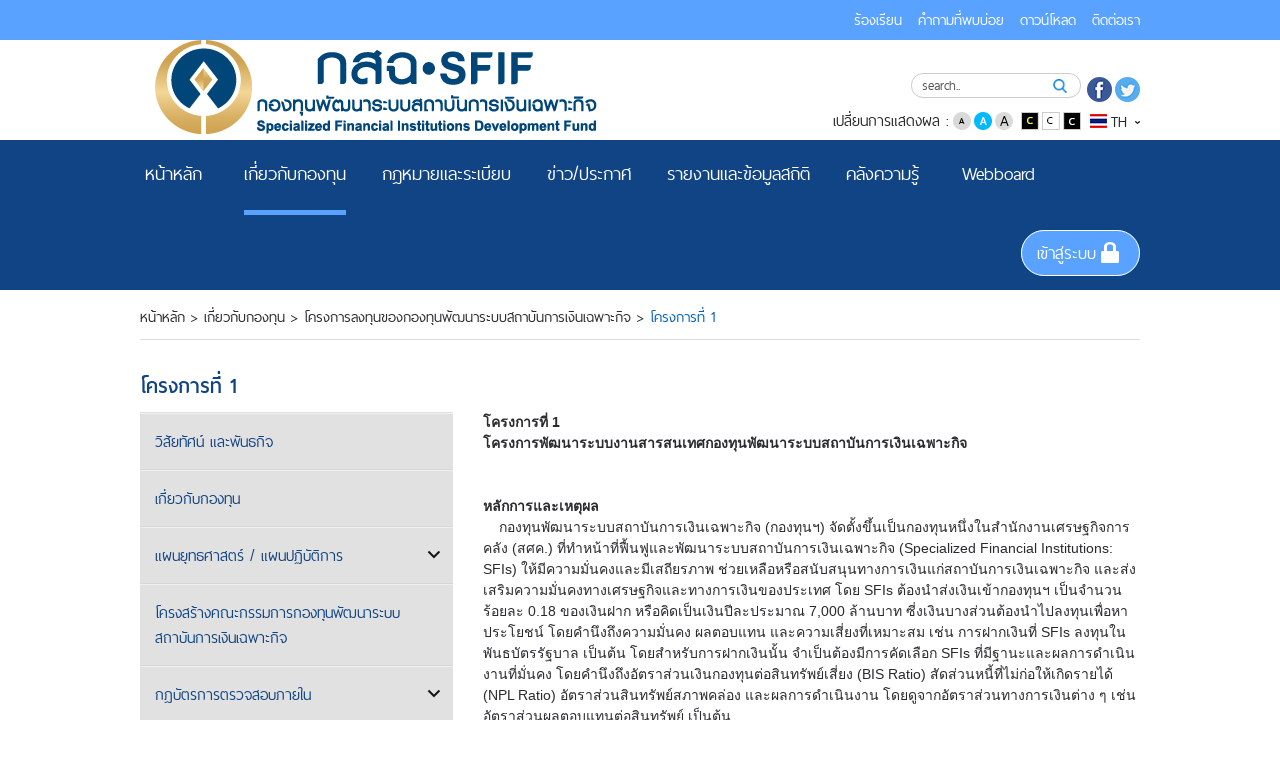

--- FILE ---
content_type: text/html; charset=utf-8
request_url: https://www.sfif.go.th/About-Us/1733/1734.aspx
body_size: 68286
content:
<!DOCTYPE html>
<html xml:lang="th" lang="th"   >
<head id="head"><title>
	กองทุนพัฒนาระบบสถาบันการเงินเฉพาะกิจ (SFIF)
</title><meta name="description" content="  กองทุนถูกตั้งขึ้นเพื่อสนับสนุนให้สถาบันการเงินเฉพาะกิจของรัฐสามารถเป็นเสาหลักในการดำเนินการตามพันธกิจทางด้านการให้บริการทางการเงินแก่ประชาชนผู้มีรายได้น้อยต่อไป ซึ่งการมีอยู่ของกองทุนจะเป็น การลดการพึ่งพิงเงินงบประมาณจากภาครัฐของสถาบันการเงินเฉพาะกิจในอนาคต" /> 
<meta charset="UTF-8" /> 
<meta name="keywords" content="กสฉ, sfif, กองทุนพัฒนาระบบสถาบันการเงินเฉพาะกิจ, กองทุนพัฒนา, ระบบสถาบันการเงินเฉพาะ" /> 
<link href="/CMSPages/GetResource.ashx?stylesheetname=SFIF-Theme" type="text/css" rel="stylesheet"/>
<meta name="viewport" content="width=device-width, initial-scale=1">
<meta  content="text/html" charset="UTF-8">

<meta name="google-site-verification" content="-yYEnk0zZ1qTMtpVuM2hZb9OMISmlofzwHSlRRpUFUY" />

<!--<link rel="icon" type="images/Home/png" href="images/Home/FPO_index_logo.png" sizes="16x16">-->

<!--==========Add font=========-->
<!--<link rel="stylesheet" href="/App_Themes/FPO-MainTheme/css/font.css">
<link rel="stylesheet" href="/App_Themes/FPO-MainTheme/css/Font-Style.css">
<link href="/App_Themes/FPO-MainTheme/css/font-awesome.css" rel="stylesheet">-->


<!-- Bootstrap core CSS -->
<!--<link href="/App_Themes/FPO-MainTheme/css/bootstrap.css" rel="stylesheet">
<link href="/App_Themes/FPO-MainTheme/css/bootstrap-datetimepicker.css" rel="stylesheet">-->


<!--Style core CSS 
<link rel="stylesheet" href="/App_Themes/FPO-MainTheme/css/style.css">-->


<!-- Owl Carousel Assets -->
<!--<link href="/App_Themes/FPO-MainTheme/css/owl.carousel.css" rel="stylesheet">
<link href="/App_Themes/FPO-MainTheme/css/owl.theme.css" rel="stylesheet">-->



<!--<link href="/App_Themes/FPO-MainTheme/css/jquery.fancybox-1.3.4.css" rel="stylesheet">-->



<!--<link href="/App_Themes/FPO-MainTheme/css/style_1.css" rel="stylesheet">-->


<script id="systemCookie" src="https://apiconsent.fpo.go.th/api/config/d4dd0159-89d8-43f3-848c-0412681acb1b"></script>
<script src="https://apiconsent.fpo.go.th/js/consent.min.js"></script>

<script src="/CMSScripts/Custom/jquery.min.js" type="text/javascript"></script>
<!-- Include all compiled plugins (below), or include individual files as needed -->

<script src="/CMSScripts/Custom/bootstrap.js" type="text/javascript"></script>
<script src="/CMSScripts/Custom/bootstrap-datetimepicker.js" type="text/javascript"></script>
<script src="/CMSScripts/Custom/owl.carousel.js" type="text/javascript" await></script>

<script src="https://cdnjs.cloudflare.com/ajax/libs/js-cookie/2.1.0/js.cookie.js"></script>


 
<link href="/fpo/media/FPO/Favicon/favicon.ico" type="image/x-icon" rel="shortcut icon"/>
<link href="/fpo/media/FPO/Favicon/favicon.ico" type="image/x-icon" rel="icon"/>
<link href="/CMSPages/GetResource.ashx?stylesheetfile=/App_Themes/SFIF-Theme/css/bootstrap.css" type="text/css" rel="stylesheet" /><link href="/CMSPages/GetResource.ashx?stylesheetfile=/App_Themes/SFIF-Theme/css/bootstrap-datetimepicker.css" type="text/css" rel="stylesheet" /><link href="/CMSPages/GetResource.ashx?stylesheetfile=/App_Themes/SFIF-Theme/css/bootstrap-reboot.css" type="text/css" rel="stylesheet" /><link href="/CMSPages/GetResource.ashx?stylesheetfile=/App_Themes/SFIF-Theme/css/bootstrap-reboot.min.css" type="text/css" rel="stylesheet" /><link href="/CMSPages/GetResource.ashx?stylesheetfile=/App_Themes/SFIF-Theme/css/font.css" type="text/css" rel="stylesheet" /><link href="/CMSPages/GetResource.ashx?stylesheetfile=/App_Themes/SFIF-Theme/css/font-awesome.css" type="text/css" rel="stylesheet" /><link href="/CMSPages/GetResource.ashx?stylesheetfile=/App_Themes/SFIF-Theme/css/font-awesome.min.css" type="text/css" rel="stylesheet" /><link href="/CMSPages/GetResource.ashx?stylesheetfile=/App_Themes/SFIF-Theme/css/Font-Resize.css" type="text/css" rel="stylesheet" /><link href="/CMSPages/GetResource.ashx?stylesheetfile=/App_Themes/SFIF-Theme/css/fullcalendar.min.css" type="text/css" rel="stylesheet" /><link href="/CMSPages/GetResource.ashx?stylesheetfile=/App_Themes/SFIF-Theme/css/jquery.fancybox-1.3.4.css" type="text/css" rel="stylesheet" /><link href="/CMSPages/GetResource.ashx?stylesheetfile=/App_Themes/SFIF-Theme/css/owl.carousel.css" type="text/css" rel="stylesheet" /><link href="/CMSPages/GetResource.ashx?stylesheetfile=/App_Themes/SFIF-Theme/css/owl.theme.css" type="text/css" rel="stylesheet" /><link href="/CMSPages/GetResource.ashx?stylesheetfile=/App_Themes/SFIF-Theme/css/style.css" type="text/css" rel="stylesheet" /><link href="/CMSPages/GetResource.ashx?stylesheetfile=/App_Themes/SFIF-Theme/css/style_1.css" type="text/css" rel="stylesheet" /><link href="/CMSPages/GetResource.ashx?stylesheetfile=/App_Themes/SFIF-Theme/css/Style_2.css" type="text/css" rel="stylesheet" /><link href="/CMSPages/GetResource.ashx?stylesheetfile=/App_Themes/SFIF-Theme/main.css" type="text/css" rel="stylesheet" /><link href="/CMSPages/GetResource.ashx?_webparts=677" type="text/css" rel="stylesheet"/>
<link href="/CMSPages/GetResource.ashx?_webpartlayouts=651" type="text/css" rel="stylesheet"/>
</head>
<body class="LTR Safari Chrome Safari131 Chrome131 THTH ContentBody" >
    
    <form method="post" action="/About-Us/1733/1734.aspx" onsubmit="javascript:return WebForm_OnSubmit();" id="form">
<div class="aspNetHidden">
<input type="hidden" name="__CMSCsrfToken" id="__CMSCsrfToken" value="VgZ9TgKlIlBRImGrrKvB+ISrw0UF1u5jCh8zw9Mv5WcK+tML8YOxZrkE1YzKlXdiPCYAH95w7zQon9H/YLhe6jGN0vYmQkZjIlhGq2EWLso=" />
<input type="hidden" name="__EVENTTARGET" id="__EVENTTARGET" value="" />
<input type="hidden" name="__EVENTARGUMENT" id="__EVENTARGUMENT" value="" />
<input type="hidden" name="__VIEWSTATE" id="__VIEWSTATE" value="JIEgeMN55fFZavg4fmoHZKpvO5nOCJUzpny+Fja3BCSQtJGAuPHOrc3kqlcKWeohm+rxPZeaK3Co0Hf467cQcYd0R5JIG3TUDu4VBxbN2Ur55CyvpOSuffY3+uhPtsvnk7dxPpI65bfriTZb99Uu2uWaqQR+l8UuWfNKZ3wBSQb4/0JC8SluH2wCsR4g6XDkjTMlDQPj6nd9KKB7uD+inCl79MVI9dk0CFuX/z99MhE5XqU6hpsEenQckDfX3ClawvNf0kFq9+T7dU5bihg2Xk0FGmQUmDArGn+qGKIqocvbAt/wIQ2iXaKXpKFF4je0JTgilhSgCQik4NEwCTSaL/M+aLv1UrOo5SdbewRYQ103yxBdYibV3Y3n45XH1CPt+dmzBydFLXVrYuc7gyDC84HYimPApZ1xnGFnlgAgrgAXVJGJjzMOQhP3cpWn2qcUGvp+1Ecux7Y769OwL1Ptpts6USlVS/KSNUrkYPgWLT4+ldCALtrLGmXXqQj7jzO7u8Oiid6wEoIlaObqraYxxznf0anfbtLATeVYH9T0VfVNgM/B+lHUfcZOZ3Is1stB5I+Mnoo8LBJ6pV63vnE9Ssr6Ta/1X618NnFRsAHqBPtR3Vze5AnPngbRo02PEvAiRBs7qq1xR7D9CGlfDkSphwsaEeESE9ZLXTHvYi0Pk43KZHU4fGVPYOL63WGZJlf31ifb/FB8CZmHqhyp1gRemTs7xMHD0Z0B64x54hYFav9XL7VChJTevxaB4oT2+4fovtqj7yRPpNq2/rbO7rb4UC62MI7nm60ZrsKji8N7UqLjf8QFsLmhD9wTyP7iqogvY/M3sOBGqk3obvDUK1aeeAEyAyKOWxyNpyGSe4aT0ASoMnND8ipnjWfBoG+vsVXsloAwDHi+DF/09WvEqYdffOecst2dSVP3PmgC5vuJqgYKokZFCb6TvlanVztuKP0G5AjNFaDMnLUcc4RXjGOfnPWxnjc/vyHU9dw+3dLrsa7g5VhpkXSQllUEUtFhgPEQEwV8Ev3CI3opCGW+Rps3udTyDA2ujQIXV1OxyvsDA3lvI53i+X5QbmXwIYkycN3EI4bBnuyyPkV8T0GgpMkHjApL1DMUgj/0nmIhBIxQmiC5qaVjHaZFbwl35bln2NyQkOapw6bGev2LK8BCQMWTaweRQ7T12NTt/DhJIYB3eR72QJ1KR5H54XTIxr4cN+cVSGfHNVZUQRTgAJQUiYb4np8yaQonStLB2rRvDmkoisMWMBTmniuhXli+ddrDjadI1fvyQJkAE2tN6J/9dSm1Axhw+yd2jyql5O3khhf5/OQT8fvvuoH8nWQaG9r0GN/tLAFvEMFiz05kkjnyEUL8Ctub7UMm/MWXxt8zcBPr9EvvMrZpG0+fE96d9iYAgm4AqFqh/[base64]/iOP0xIFydOjTpedeSkAvZdtd3TK6kCt6ciCeRUlw5s8p4Yi5CRHXTWeZyoxT3uCdvVrIUUAzHGYs1chbtIBnbjwcbNI42zMJRRsSGIcXOhc7ZYeyFvViGXDutF4GHnOsTk2tkQd3/zPEpkv4NdrPs5HAb8C8zkFB9TLyB40g4OwB0xy3yrpEIv1O9+oaEb23uzTGpo0IFBgjPj3FseGtrhiQLlBozg3z5+BEhvd1BTw7U9wM/NoDiZ++NmkKJ8wjZNNtvWeWiMexqDBrIUi8X/LFaCKO92zG3X7qYBolnUpn3cDdOVI+Af/[base64]/CkHGm4AtK4mFM3jSVeD1cffzdf+et2NNU8nDSQHBRNhe06AQAKiaC8EYGMKHpyPI2EtfW31a1WnVdQ3Z/vfNazoiG7WR35fXHQqi5blw7ooSCLu0LPG6FmiAcRTL/vWdnEeBf+bNTYVcQ1kf0VhicR28nUdjuBTfetGo3D8idFgh1TgqY46puA6LnxCr8Da2LeXezSw4xVN7IuyZSSL2fkYcqZpVG0pHC7kVR3goySbb93ur9NtBzqWxGGgjgQd1oXZKuVCsVEjE1uAILltvoFH0qcOI4/nm1oj3gEk5NuL2gldGW/3bH3eIdtcqYJknw9vRjJZNz1ozYPx41x/lnnB3aM6QRLV3USlp3lQA1tAfBnwFmGGsyp7UBa9b+uXDSi+CnCJNQLliK1r/yyox8ReyjL9z52/9EGBi72JM1VcXR2GsPOrLzAQNyjg7o+aR9f9Z3o12ZwGkxPTmut/7epH+Fx+T/huUGedXSsXiHBMXtmzJieAk4Cgu96uZGZyJz8i7VfW/NFJZ5Ryn4gFHYnPjLYHgNM5XLM0dI+n+453Mr+9Ufvn5JUA+dR7XcoXMuepSVLP+00rNjWNlDdyxLJ10wHWo4rhV521pi/jbtKXPexOMHZfmthOgoUzi4VSitNUgCFh2aVdmuODDTOlNuRB8rjVbAi28kzDNsPi6DL8drT0WbGlqk4uKj4ivMC/0AJFeEGJ5s1RA+nu7r70mmmcok5J8jJeQEvsOTaKvEycRjhbi/23Nh+9tW8UJcqEFR8KWxgQWSqRlMffn7AZPLFLovEpnr03k9FDljRC5+Jojze0FpwVx55XI6jX/GV5OUyYmBZm+wNWj/GBaw8TT3TAlPKmze/gQHYq2vjQG6m26/L5PyQTzzyWdlZHCJNwXvWJva59Wp/k8s1GfbBrA+sDZXdP9kcbvhYCq5sHxgKRQcR76BCH/zDoHbfj/GKtVmipGWOBP6Z7GcwjbAnO7Scswl5aYfOhXaLxF0cttehHBVFSvAkkvNmHsLkyQSryqXlK9/m8Rk/4DaA0IqHFzPiLUoHGXGi81XeoY1nP4trQxZyLrPs0HjyC25I+ZLnyYkqe/DyoHC/gPVCkDa6rW3B3SgRDaFoWu/jnATWPKPMS/jRLDbM0jLvTUEwCYsJUGb1cLEAft5sN9If013uLvAQBcw37kW1ba7CxjillUZ5m+ANJ4RjVwwWgzjwmv17mz6lHa5E4YT11DHnE473DpP59QTjicZBtc/xT1IMscp5nfij0Sv6deoIrBLhrEsJ4QjEA7giFYdqUgnP8jlM/Vz0Obn2y91deBmU1/BX/I0m3/OaarVUyRw/mRFOVFaIdtG7M9YoVazfDwZN/qKg7h86vjEP5b5ruEqnqECBqBEL4EWMiBVZucgN5OuuobvwL+XjDtRpZxtTsOKhkb6JYe7Dp+u6H4SgAleeRD1yFJkEz8N6+1an9OHJw1soeCBfRicPEYa8nznAhKgFhtr0J9RvLgIgVdeDYrMh1bjpbgU/xlTVHk33HQpybBCiJfHSIf/Ikp1lFehapF29SHguZkqx6e8Yuw8mpk7s/hwe5aj1rPYINDk3V99n+2IhTpMbZhFcuT7w6awVMpV+TpPbRTrViqvMT2ewRzgRF5zT16012eAGXgCtaHfQ/3LDKnf9IF3FkjDhNRRCfoOiX2TOmR4QY66O/ta3nbEdRSttMKiCo2RGwtTUWmPENj5hCGQEV3WuZL0kiP/ZslTOhi2CB/gkNEQT78L0MPprQBSdJztyeKNUgUOn9KxkFjl2rMvqMzsqxSKfRXiGIIliWFXKgPBSr7+wGUdkEHawTr4ExAP7LPpCTymoPUko4cL763nzi3ptYd1scDnLCQbFkigbAxEWFPqz0KfYHG4dG2p6JqOs2MAnwiudO3aG4S/lTJx0uVqysNJpUEM8AGQa3cxodFZbbU9cayy5xfY6kCFGCYySeXlU1CQe5Dv7WENitMFGM4txd7lcYvHGZ6F2OT87ibaPe/bPv6vLrno9kFq6c5ZszPOAZ/yT59GZD+JVDeC+AMfk37014qAWd9iuYyUsWld10R4SzJyKMF0GEbRtsz0WA1TpuAMQER9z1OpYJATGeAwxxkUXZLGjkydN9GEy4/DDUHuRzlMATXGu1XtfciDv2KMoHN7opmHzElnqPlDMARdbXTrxBRE29BDOfsXltZLiYkYZO4LphPi3vQtX36j6W6vR+q6xRhLTUvHSL1LqTkgwB2LSKzZeC8Y/47VVyfwW6rR5BrOC/xhmSlnThuNGwjOZCNhXC4twdnMxpFAEZlk3SR77GEuASP+ihVSN+cp4L2jcovajOWu9GcYrfaRq+AOHtMN2hfoj1yyjZJOwL6FgaSJ6p/BhCDYMos+E42yN/+52/VHnaBbUDhrwrMFe/oBKqqFWcPCowO4Voh3kRrDPQ7ZTkbvFeaKcNSVe/bOFi3mzQtdIJL3XVthoKAI0FnaLTbBNIpxH+5mL3PZ72ewA4iGYU8qDZzY57wpqJpDkcrklTCFQld1Kc8xkOE9h+O8M2CFkHKEO8D8Pq0YapJdce7pPPvJGTM8RQMw65tHloIVpX1Zd68f1a+IqMcBTshDmPsvhUEhtC2dx4B0JAq4Dok/z74w1/0/7B66fhHsfzcS8C5749mTynAwoYoGp0F95K5qYPNSgy/yVyZCYAixuXqPC1eS9WgPeL0aspq3rJmA6LiEUDAHtDuuTaLMGDoJNsjcFExt0dBygmYO4pKSX1K+uFROWcYPwcgmplY7uGHY1VEN/f2HJK1Swufn/biaO4K1ANblBhNjQBVdFu0WO1hbD2dndUotaEEvaxY3IOKDqqKux3OCgctMfjCqHL7KzDWnBOA25Hc6KgNAeCO7UgF3ENOZc/p5bcRpGU1vMRImpiP3ZHXtgQQbGPeTYT+lTfHHBAm89bW6p6NBl0L3SJtvIjN0PC3+vlFme2LFlHjAg/yiU+mNhjZ03beZV6N0+knQvLA7FDodB0hP+ZgDwKTkwuLRHZ19I9Z2ro0wxfxlZDYMmy/KYEfWUiu6Veyzofqe9JSEIbLsqzOjpqyYxf852cVDUL/fPdUfAwQoeFPhZKRvToxYG9vELKgqSsPoOmIhpFR7hXLv7E6QpekTm23B7AMMCMvYt7uoJsh8W/zmE65OWNpqTHN2ZkYwqmAyVcwPyaQRzcwjadgYTOkgYHGrmYp+gLW/nNh3Qkb/riRyeo2yV70qCG9nFalYyqU4FG/pv8TAGX0c1QD0oaxzBfGuC3eDVy7l51VKi+gOa7AVkKDMOBrnSkYVocylVf4ZNSch2UF5yKqSvvYrOJrrqaI5qLBym/p1L71qn6Vnd1N9kmX+4/hfqvMH0qenkHLP9VAw+MbGiy6ANDbX2dJ45LyVx/Ds4mnWsHy138qa9GYTEf2sRIqQjYcBaxp9q630MhbBSb8FM9ElswOsH3EFZv+qdVPgm9Tt4GmWyo4Orl5ikK0+RqsuPlgC01x2lruu2MdRHJlr5eLDQ82/kPteB3ZGd6eFZ3rBOLrSm4DpPvmblUUm1dSro+DK3QP9yq3zR+g3Z3MiOsJGnS1vQ2xwDYHJGtBIqXrk6z2k3gr15goYYxaMvNdGXACMO2eoPSSI3A0ycoMdLh6FtQAQJ4ZrwUwfRFX+7Py9z287gqWej8tF/00hlAX+66qgzYPWMNQfKBkjJwab3vJkCQ8bdE4d5duxVMaqmZTOMbpFyLumBjF0QGyGnByTdoUbn5PiVW8aCYyn/LWurmIbR3BhSlbQThYUP93JboZk5CW8cWn0f8OXZc9uD7xqTHcRyFQSdJT+SPpCmRTIuKg5rghQbmm0jd+NtbI565L/2CdaFinfkJa6owuZJNkrNtEcZKE2633/kj1x+3qGThi8HKNvI6rMkBd0CpYcvRN13r4DJDqITFJmfAh6bKfAzcvV5s5Fbj1g3xdmEwqG58ZnwYN6XJq7d0igtkgsHi8+kAh9frXyKPN0u2RqGxr8bCgxicN36ccQcAmE/54btPqaONix5oHR6TuBCujEhPtCoo4FcR45a6/XR3JzUHvWk2A0vwvt4wfOB8LPgmhrHBpK0Q84sMzmn6zBGJLC0cGOKlU36QHNM12YpYuSS3xLuJ/DFAFWuhQG5zUvpwwZW7Zi7aum4rduJZ3+xTYcsag5Fu5lRryjBkhJBNQVq0/wo/S+YtC632Z5NpIyU1N4/KxxbK9nGA6hFRrdkXt8yoNvZcbYWnnWNoYIRRP5arSH4+iQkUmDi13CGYmpXJ5gGfL5qjwP4ygTpyot9bcEf6sJDDfB/sTfUC9xOAFka/C5StCUU0csl4ETTgN70PhdRkANZSCAoJFcqcnyNKlOMPFbSnhuUmcfJWNXUzLgEI+JZcVnV6etqcTFW9yajoUM0xb5sNfWgO5uNpBiIpx5J6iOpiF+tu4F+eJ70y1MmHFOf+TfKnoBhDDShlE/bwLhvH3fKsIIuV68bh1YVJnpSM771OCR1+iGABc/ZmO5g5jwGXsnn5SuT2h/QXXgj8SG0merJ06m9oLcNUgLdqyHkJiT+gETXjViYEJaCePRQkAjwIRbGMlOLf9nKsJM9qeeukiBN/iIA9ZmXTE/ZZ03sRxuwIUP2aeagA5pYK7MAgN6jnn7IwLi7RULiA/dCwyizWMdEZYY3ybyf29JpnvdlKR9+p/lY8bV/i8nXvnbzhmXhYaxQIUHFO3+zFoWpJDplfMuRtulowZ8TmUXpCzuUHyubNiR8NI7eUFSzr6/NMkDjUQ2CSUMhkuCbjNwlYsvY6vb8gVtJm4apWfVxfjceIW0OmJsV9gXtL7Mx16ybM890sAUc+McV3TZ1epfOEWj+Ca6/K12BDadUoIHVPUE20agKzgUGegEP/MyZzF398E7JUCUjKJx1yAhlEIo1FbP4U7ZyR6xDKjvI2ZD77iuhKigIo7KQ4xQ4htVTSRasrL3X3GhOMSKths+u4vgs/DkaeUz0KQ+u1ZU5c/KpdKvWxeo9D155Cw7SGN+T54Bsu5i4GG821TM6M5HQSJ3PVgHzDX30cyR4MMhQk0Vk/cB9RTzE0iiWnDM3pHMp+TDOiFP24mGQ0aawHIUnnLNCHTxnKYYYxDKievJzORkEVsPbR2KyTN3+BKsbtLMWcirS1O7k/KBmaSREd7L22tjGKPQgSZsSU6qlucV4M1Ofnd6L8K6Ev/gPD81ZiYQ8fBlnluzmpS5SPxPMazeSUUj+/y5Gbio5h3XHF2DXGSdls2cDl5lVGWnpbumUurHC75/[base64]/CMATSrgsCC4BAYWll8CSsEVCVwtDoMWLP/rhNjEiprO1XrAV8ye0EhzMkJP3d4pDXUZKwtQ+Qp27OUJUQdJOhTJBlpWQGJVpybhGGzY4DEICOA52ulv7g1Vlcp5ob/iIlPAgw8IZxwtYowWfRTWMSyV/sbOihM42HDmvOv5blzqLoIb5gtVwUJifJmS0Zo3/Iz4iDU33E9PVNDSZVJ4gLw6C8ta0xLPgfG7Vrs0Ld/uqyIbfOuRuC6/B7H6zv3zxcFhUTLZM7C1EcbuiOGkzG9rFvukf9Tyz1Cn9gkV0IEPxkdDorQ68FefJpBR2LwpeXlvIwxKFOCVVwSdLC2cGyGB17lJc746M91H1DTr0IdnudZCvUwAxKAZTIfvCka4FVCo8JCBvAOGEuDcmiJx++vNwWqVUfCf/wcA7S5wsBZOtNIvpr1TGO+Uh417sZpF988FHGYYVKKg2DFakZ0L8SbI1JtnEPqHTuzcoV5IMbqzu/[base64]/JoSw+jq+oBSdRR3+Ek+J0pWTH6Mnpo3JB9WZ3nD08fiEfbCuPB3StsA+8Z7W3NCa9M723Hec3DS+pKM5WTSRzdjp6Czd0+ZVaduNojBdNHlTebpDOt7pKYPpCRALoHkSXLQIs27NKrB+saxZGNZsFwdPnoSwNZq+cbiD9rm0AClkUvTGn1HcqGg49YQRGANBmD/0LOLZhBgujDI3r6e3jy4Ev+EUB8K1VUVQNbRODqHCp6xB35MZs4oRgo3S0uD93B6iaBkTj/Md4KQ99aMs/JRZvasp5MIfbRVu6+RsKRNVmaVIsLYqZ4TE/nWHe0qGXdfDLooyMmRwtquJGaBLILSSFJGZnVExDFdpqolswvELuoAfw+HtYT+hbB5f3mDTZBUmOBz5074OVSuFrKGV1HinXtnUKOBLYnsNtUSnyk+KpJtNDp/WC4VnaOpPUN/jF4KDZEb2f/CZhtlfREA5AoqME3doklNtZX4F/mCXzJJa3/IsaWr/UCRUH9GvcGgGpviwEpG9ElXCw98cmm8268LYEJYXJkiMWnSVuMG4YuMspCTcesIgZFcaupyvmMTkTIfgc+mQBGG4Baf/xIpMhaqYnyhn89GbqLKEMjjnAM7aw5Ut0ShbeyBlWvtuvmPTmjUE6INn/tFWUl6O/fHpdJHsEcq07u7FiGiOD0+muSWQd98KhXUjiMa5+gaDAqcqU4ZuuXM8Q2stXJaMqLwsT1lp7mVYNcREX6VaHarpHNu9UhSPlo8u0CzstGnD9yMZ4PHCCZHxs/Nidrt/MQlo++A3dGvv/7hZA2kQO3EiAaNskWyps6Rd9MySvmXeFO7tIEx42cHCdzf7t2TonIiSnAp7t+4SZl80F2BMRlHDpm1t0bF/8PH070x4spST6wPpA59S53Ro/AltFTf9VOlnyTSJH4UbXZRDq6x+x6FWnv2wGXpXDDFLoVG3PrqrcUtNLHgidC27IUMORjyPCb/OK+Upqd8gqs1obddD+BiIGR6iee/WoIS1A+7dX2CHhFzJjnTb4JJWimZ2uTJslBwbw05fCvBpykbkKp6tCciH9fcg1VgpC0zIuFL/5ZGTYMKJS6Kfva0JPMaMUSQUWz2VWTVtlClBA6ytj/ltYaFiALaUvYJaADx2QR4nWU6AFQlZaAXWnfu/[base64]/kK0USClVE9R9ijv7l0x2XNLLLjH4RIN0eWMg3VsoUZuPionxDJvZ3rITJX4QH6BceYtGftrVpFenNM71Kk104io5i2BYuHxVa1Kxb7VzsiS/qB4gonz/0RGOqtDynzUeA8zZgKvvTYBaiVGLeuRhqvhCzLRMYPT0zraktOJwHaRGdd5zcxgHZKbfbEOqiAgMl5iJfz+Eh39+ng2e9tA2GcF8nqU7a0bsJ/jxBX80f+0HB4jtn2pGIOs++ieN3AE2gTl3glBWAg7qgLiU5A5tODXTu/rtIDXQfE9aQDhqqFzQLbZa5dwglp6d0Nc/IXv7QPVK+8HPzsyTRZc8d2UKsIy0ohp4EgIzE2TbGMviOk/2vIQ45MMYb/pmpE0XU/Qr+zZT7fYvbf9BuZtJE6xTU7i7D4nb6YSMclrdly9nJe2HyqZdVlEWizSbwyjaDyJICnU4OyI1JUNyffbzYGNiDrhEORC/[base64]/XJdXpkHhq5hULSQ00340Al9FgCYlDHzgLYzJKI8vzoIcuj6ZoD3TcLlq7NBB2ni4ptdX0KAs7HIQK82/PqxpKOD09Kutc4wMlkP2vkM2tPWCaT0Q9eM+mTYLSc+mz5xvX49HaPvQyxe/8shSHMJVfUsOX+/2DS3ekO7puddwYIrOSPXwS5/lj10cdVfob++x0oRIydDgumjE6PW97gVBJGfvVDQfiwRRXyGd4a0o6etAqqA127dKaNVrthXzV1DaDQuOz1YTANONbTnPyf2qPAK2h2UWofsf3/yVD/rkWTc3dlI2JLItA1YHf7IvpaWCLr8NacZF3wXuOWbvSHDfhUUvqdmEMu/twDVvKMrXJ6K6QZ7C4YxQRPg1CRUUo+zGJTVlbFZWCET8e70Hg/7H+X7m3Dj4XtwDbzja3Fs624tACmA5qJ5XpdwmBM1hIMxbskx3rVoEE3TzzNTKm//YWNUxhqKxyl7CzkQpH4V5WI88sBG6pZuUDF2sRp1NRk2SEL6hswlFhkL3zyvEhTAHnDzVwf4bB5KV1uLsWDK9J2HA58pI+aV2SXs9uSGNqilyE0CLsALKNUEOIDX6+fIJgguc0xNZy6aNfIVH04ebma8sBs6aFDHJdCeoRv+Fv+Nyx//q5TAJAQRafF3hRTaWtq+Fiplv5yLBZIY/IcRJTnZb8FgFZZikCEKLZByRB6SyL1tgyJnIkxLYRoG1h08zxlw65dJjjT7Z3vl4R3UY8D6+QpBnYP71XxJ8y53KAzTbS/zzjOYM6j+O47KPIderTdbQA6RVBDQ8YPI1AeFPpnmlPlyqe2+nmVsoFwcFEZXZVbgZ1wYbN3YzvAreIqPLTE/Ppu1CF1785faYVK7Tdh00d/wUSxxz/WYiH3RofG2q4KwBceQlni21Qd/1jr28pWAQGKsDJQFREdHqAXOaT8Z2L5EfSycg5tPwcgq3/[base64]/1A2gsOPMSKpZrRolGJkHXRPOupGCQQsK89jKWS0AtBmmCGZOVCMZQI9m3hW3hHdQr6OSbDdBkW2jpdnSgE48Do3hNhcarn7ZJLgT/dvxIcvUefOI56TNCfENzcn2HWZAU78OlgAF8t4AXrnP3Mt9Ry1g5D7iKzDVhxJEbGF5Lgu89lVWln2w3qKbFzZPc1kizlSMgYm9y2P75ERX2ijZZSi+OL2SAUJ1qoTbr2SgZXajiMTkqavwCsPL1CR/ANrMi9axxzMSNefQy8usrIyqOWTaixZZxkbwCQX8Hp/r2ZYigWEyhFHT12DUOnoFaqkZOa3v9Do2X+iMSd41lHDtJ+gwczXEf+KmjgoeOjruPPAxuMfaqDaB8xT856WNilUboV9nCX/3nf82djhP2QVRHTREcihBBUD23TWlOVrjwF8vgb2rK/kanFjxhTHlNxAdJFx9sct1a3zYt7tw2N+DXJBJwS2GovhIX4Cbq5AbU2O3kISy2VhoqnOGr9qgM+UZHwqTCmMbk1MVoGtOZGAzpPQlVZQt6diywwT/iSvRzvfoANlGNEicXWvdzrdlb9/v0Qd01x0MBxkird81RDBT4ghYsaxhdZ1A1k09JyCVDlACWrlw227UU9jvj4l9i/OFh2kywM9mQcwsdcjoeRhFKCh1+2yPvLFhlAcb5wW98kaX1KdqNQ/uYARau8lajtdw3BmvkPg5o3Bb+rKfwQv2T9+hmst5s5plvGVd4bA+3GOmlFLi0BY6ijBIW6gMBuVedvWImm3ucS1hHkdybkK43VjeivjpMS4GKC0Ip/KBt7+5bDtReOwLONws5qFkMerC//YgaFakdY93glCTEWCTFtgE0wHwh+nQ/1cdRR6zbJ9iXVjgrtFJJ/Mc5Y77+Jxpqso7chatsGbxrEtc7HRaDKCxrGFq6CxwIQWMRg9pe+MmLcuf+9ss7YBLVSl1wSNJ9PDj+ZO3s++NKUqQajhjSesBFLyEeEu4T39nl2a8t+ZwGSU4+oZbne+d+btzPvvZcOO3+2+Op9zT9o1aTfz7h6a0IiyXzAWpTmCCjKPoBPNw8rfneAjvLlyqSTYM/q0sWaW8XyalQ3FTXRbH01citfk29xrSmXdu2yWixcjEPO9U6opEGtV2xcytn2FFWlprmTje5oNUEmAezPyB4tsEvVnAvGJBDePebpr8tnK0JllF8XN76pj/nJv9UzjCZ+vSAm4mXIlv5G4iuroZj2RqCPYB3tfxogUI/lUHuWzT56/Ne8n41hD85RyhxJ4y+AQbqzRErGonsKvpCeZH9w1ysKGfz3QWhrOmvlWUEIzSfM0Y0Ulw+yUlfQu6zbJhFkksgvnlo7YcRCNb7qGbzcsrBGJq1nEgEY1jiZs5NqU6/h3pEFHJJP41kE7XLfanDZ/FIZB88qn+EkekrQKdBDFVoqp20zdpyrHTH3szJTCWP9wPthBq4Njij+5HjhmlZYspUWY9f0M5+CVWOmGiFh6lLUwZXFGcEhSFKveWvsDDx2PBrE8T01iXe5bOq1TveDouxk+xVO+Lqo/OrALvRk7nDmksMmggyehJaf68gvSiBkiZKC9QUrvQUmkTTLL5aws43aumOk8aoFAywZdDkrdLAul5uIvHqMRN6GKSTfcab+o32IP0+qc+VF8pDi3PoY/rrM93zKTLt6/ZBGtbZMLB1qrq2DinCOHgitnj8RXfsuWl5jpD9jDgGdo/p3FeZA3sEh9dmEywzskfLoAGk09CuA3Sne01IhlJ00nrfUGz8H2EhZZgTgjrhDnzt9yiCfQOAMxOp+TPUOszrr6gwM3AUpqTsmvyDuJof+bNRnpkBd2WY5LkW1qdy65tyZJVDFN+2U39VuIHugD23l9pyuEGwAGLAw+N2FoSZPXf8LB/C6Nx+ai4wze6nPgGGmXLIht+tr+vp9Lnw6hxqnyPPCC/TSyXzSYwRGzR/wOnDNiTUzo5TvAnI7ns1CAD/+t6m4zr/h/2QSLdLeAh9IGFWVUuIkj0PYrJzcBfHjHwSnquOpXyb0/giQ4tiwuIh9KyDbysBy+XyxRkx5Knf5LNXkphGLKODI1Ww7RAbpKgMAi311o7KXbAcN4XTHOPDWhkK8x13uX9FsnD7RnjJJ+j9TMQTYVRK1jxXleL3DJDhOFvfWhypYkdyD5wTb03I+p8tN/fOZ5AQMNTpQMxktyZFZf4Dp/X7RmOvaOpesepdnUbLueXCbn9DgWyT7RuZjUCawD4AOSyDk8lDSFRH5aLWmbRUkd/ZQDLQplIVa4PRzQXsihJiZqvclewD/FOzk+CKOZC8HhbroZi7VXt4IHaSi9z+gLvfPjYCMwIwUnb+OVBb9Li0VhnL9L7/rXKttJzgo0d6aP4dDICymCzpM4RUYhLEqwxYQWgTo/3tU//uwekUFKqNwUD6gdpU9c0LCf+MV2hi9PLWuvrHura2ddfWR/fvHH4FTIEkQe4dBwgFyW/H5DdY3I97zFkLjSBYj/17MWg3FgDZWPpU/r64Pf+IbLik/WcG3hJjW3Y1mU5p0Lp4i/1qTI1ruq245zFva0GOGwITZicLTAoNRmeceP0T+IlP32LlqtdsGRLBEZlMi002SAiAmtdjZ8wcBDDaErxtGqaudoARv3Gnh3pR77KasJg23p/068YCBHXWVMncnaCmoZyrCxXEhW9nvOmIIi62eJoxmNrX2iFKmdzNatZvJH39aydiszeKgYtD5R1YsVH+kH7fW5d/cUDn6u3ztlzLGUjpsc2hAvT7i+9G+/[base64]/[base64]/CT+ovKx4ng6ekmUxr6HEi1oQuNglmYM71SQ2B47zXOCLxtDIONfgOLq5IQ3h13/Z519FA9ehxD35OMT0PDK9H2IlHvoiYDabrNvlWHBZTsjbiZJDDJv3LdFscfh9QsqeWXc4fw8UVQ8BZ4GBVU67xPJYsy2xfQeTAS0QF+sgSaEKc3HLYuPDD2p8LhbuPrfmp6baDXvtT1ZLXrq2wFpf5SAkWgKQQFGn/nEeX4gFnJ/mPPYAk9Hk09tHOUnNnvF3LKoxUbMjPCB9dcJ4vMIJ2+jevxb8zN2ooy68B7d1h/2Y+Go9PEtInW2lyyOkqLhGfBnUt4E6Q9CzfTXFO0UGM7KcARWDtLP71u1Lld/PjTCXu2M8fL8RtHXKI7Fv2XN//[base64]/QY+pzmjVrm4Nqc3QlRjnh2lrbxl8TF973VIBr9ulinXVh0zaL8qbMVe/dzorOmghYOt5tA0yIcNOgfsqxVx2N/urHcva8wie0YmN7IBd824WAan51x0n74ZjXPRHrY5XGPszaM9vXzBGy/baNfpyJoEbLTwtbCh7Mht/bmxCFrQvwYrHDwQQb4lXJZZnAygiZBypStk3gpgnG/q4Y8o8xBecU02qsk52shaQ8hLGCWUIQjZTZwFL08pYaSse21DrFkYKLZEcgSnFpOw92Jbb+ge9Q4ZXrowqRD3u3CWa7/8hxQpDJPdjCqsbftY9Ulettt/Rc9uUTzMyVDHyfXJk0RBToJGj/gI8NsB6ykCoNA8xl2VBWpzkTL+DnF9CetJ3M/dZiX5GkSLd6nhi6hvkuajxCJMXrztBXKV8yAhJ8dFzVa9adyItsiVJTAzewZZWVogCiwjL/gLhCVPW3OZeCneC2o6pe15ITHK8fLlw2GB8MppF3xjtIA5irGFwhBu1gSWM9zF9oUKvuHeq/I+xgxZ34u0etT0mwAGIIhsTZW4SkuGWM1j1gp2ZUDOP8NWjiGsLHKfy3CW9fZl/vNdoN/aBdrezqBmD/sMWBLnH5S7Z32MjiEj7zCrfm0PSkFnUZTrX5hec6/hCcbMo4t6V88/pyBBLrtKg2TUrfch129mBqBA+kraHzE9cyaMaUmFX0U6+Y7v2GQc+l3y+NUa8Np1F4yhNDzbj2o4CS2oowkRaHFUA7UFxD38Z0hdoEw3Brec+cDZBLCoCzy1D0Xzto5xkeH+QT9zSmWHmU8SisOHlnecl2gjmP424/Se5ueHXOmQG1JwpwdxfNK4R/jBhpwX4tD+TOVw95YpG9RY6xi1eQjz7Esll4D+x+45ASly6y4n5Qf/pQ70k/XYjdH5jDICw8cuqtYy/X+7JDq9sW7dp4xQZTzPsvpWSLplql6Kgo/kECkd6CwKBKec/XnXNsch+r/for+FY3SATFAkp3sATqLsOHDCofeBU/KkReaLzT+n5KtdIHMnQGx9aJu3H2QxLpWuqBlK7T2CAOXumn9OQdj5VR6h7caRwDuBFFi44CX+Ron4ebo86cQrlgTvR2nwyRaDDBXWfpMDg1vJIWv8fUDpMFomr470efJm8HfDyUsxp0bJjtWPn5pGSc4GQxIfUElt24s3eSfCBB/WDhtsrVxiOEYxC6M6JA0ibYmMZDPDPcfCY9EVqx4WroMgnzDymrcRgJaXxm5qtm2fGcAdTK2rSPX1EGQ37aU5BZWRcILpWowJvUvrhKALq3bNLxxjc31DDdLuPFx8mEvhWPp0hlRSsAdy/Km/kTP/pawOapGOokYjmniJlpKr2t3F8LmHRn9JWEzYE5iVVMBRRrBwu85Zm5y9tz/4Ewiz9UDzbdSMtOhaYKabMsqt3nImfOFXY3SLjqzh21gKd6F8cz/Hmb4iobNVjbqMRhmIRHE9o3lDwSN1Vt1vZgwx81mwsecD2tBfTXYwL4lIDf7jFcpXGy4Y+O9tphsYsZ5iEZDarJMYMqGIEq+i6YqRbHGg6NZI1HXFZDbYbDcRKCDS5q/4NtqC9Xv8TMLONPmmXAu+PRchDHS7pDK6oXba1+q17I3V0zgBOrYxvIi+3Kbu28mwW0ZDWe+7wqXPimRob1TplRpEvK6NqaBQKn5/1vElEHIAFjTaPGJvuGCGR1IFQQTrmuY1aI7dcW6KakMHQO7lahmF6BvBv/4msdQpuCbiqQMPs+Da033Ktzx8s0sG3Ym2anIb00C+W6UtfWXHzHbFHEWcKU/EMUoADhPsRg7VDdpJfSEd3AVcykVtf4z4WYVTr5GpARLId1u0A9iMt14yRcGutm/kCN0/nHDoMYHB+22ojckIKwIAScjPpwztOcrSOpmC/9Ge62p6aW0+jb2nvPEM9cF0fiSLPXMvaYgdUnAEWKMT8MVND+Be3E+CXfDtZMXD8YFdmipsKMc3U1dKFt4Sf5+w/Cr3N1tvdib2mtCrcjg5yQEZPHfhnNmQoTx3Du+MMXpXKIMVyKjGlq7t0Y7TBPRqEYZ/llp0JjM6D+XEj2A8yU580AGAg//vsq/DaYROldTvT39Bb0MeNK1WuorS7pBw3orSOG9dgz6LV2dTe7jnIz7pwmwqDeZIRAPCVZy0JmgH69wmO9Ymr6KRpY/uD9xpkK3FG/uY5bYYdC1S6ZgcEDUM2ToEE3WhpnYQqbQQiYE3wxv8l8YYMCGw1XXNsvPZz2V+S1bD2PWFH6XSKWLUCwoSPMBvwJswMHIfvDwSNLR6IlPKNbOTUi9yMi+4k82kFQLDA7+sNQZdLQkeOBOl1Id2+zo70I9C1A683xiQUGp21Q/l9YsgKTDmf0Phe9fPVLRUhDyoR5J/zuxXlxJ4fSvT1bqt2bdVxT1FrAtAXJtKrQTbYRhhHFOBOUbWyomr40LqyGMOmiA4FcBh8xNy0WZ46mzNIYMvvGWajggqnYG+jg98F0Et7hoH5idWNZ9jelsTOTV5cRa8DKXEH/xSYE1jinzPY/v/K1pHFH/xWlNnh6SPGjmEXhQl08U8f3rtA/2c13OPeQkWavGUewpvQYFZjmfQ0ysMxv0DUjPn2HqHrw1LLgFMiNsdOzCI4yCYG/7GIgSyJyrL8fKn0g+uu7sdHLMLEkMI70gs250JR+lzMsd+ok4l3+pfk/BKB8nJNEn0F5OcKxqMOLENCsj79HznhgPUc96MfhaQ1Rq1+TC+E2sw1+NbCixy1OZkAOqpTfZZ6ykn5pYSI8AW/BYYReBTQJpyBoKX9aybkbAEGv7uyhqsOeOi0ZpZwBATLZpuYPTdXtFQX3ufkzHqZEWMmAZcySZ+Um2Aewm2R6ne8W9kDw74d5DaBmJ4yoWn1hMYG6x5PfLO9Ks+aMRg/riQWDeid3ApBfOJyCQ5pgu9htgVmKKUZTMz4bZmB3MHpz4Tltkbn3mo5t3K7Ju62SUNJLh7+E1Hg549meFrMUo/x7JE4sqtggjWXO80lP9GmyDMzIP920Jcs1Y8Cp6jvRBgDQCbR8kEZTspCNCT7awN+IOQTlrn/ACEvlW5vRDYGHJKHArc+HmZ7HdQDjCRkhKoE7LVaHqamtDcLvZBic9hvLVt3/[base64]/iXlDJ5xg8emhGQaX+SvSbzarCH9J3Ad3pFMlI9C9dkPxkI4dFL8A1ZejcEZ8VzpCl2k6Gx3MD7cJQ2zf2VKDGCrwN+Rf7JU+8QjdPaa3P7d0xTIzWaL7x8X3lDrZLpccILTaiYW1YjIcM9u31iOQIkbzxjAmN3m2tz1rpT/65PE5ojttCNbmSgpKDKciWszBpblOrUo+kFIYtuwOjnj3/teGLet6hRgTGpkWKUMYMgIgq1eK5JASWdUCIv5u+a46x41i4bCQWqN1VgWXTS5UPL2dMnKi0KSjAUfDG0heqcdiGH87I36Yl3yxIJEk4e1oORSIhdT8/qUIuq8Fnw5NVNm+hXM6yidsJdnB53+g7QcsNEnp+sm3n53xVpocQpNSLG/sf8Q2VtLt1KrLaS/xPyYK+pvm0MoJTDcL/7/rv4caegpb/JEh6WEpeSE86Pu3/9tR6fKojajkDO+0NPLEVBwn/jaU/YwetUBXWnLybA9i3wRLKb9BwZBtbQGTASyMX/ozEqHRMfRBHR9CFc/awvE3urXJSnuhmmT5BEOmjgZsSYTspboy/b1k/[base64]/g1lfHle1DC9tdgOQ6wJgLT9RnaqPbZEtwBh6Cuo1CG6PxMSjVH/sKga3b4j6V/g1R7um59Pe+/K1Mdgk/iyK2q1uMOA2gsnrX0F21ihfVraBLaP4zpHFp6PnwjXz7DTq0GY4DkWbGFXCCq2ai8jSxbtol0fz0hvkflSWjibyvMeLlJ1aWWNo2lRc6K7jNPiEa4eRkpDUFWh2bFtITyrlYJgKB9oBlBOPCp8AS9Hp1JlnP/Rnl3c1tjyez3gH7ePQeLAQyoxp9TtNwKkZCngsqroHB7ZTcQMcomI2oO9GG8h7r2L4ZJWQJKHKg76EQUqz1N+Ty8j7ZV1V77Wu34OjJm9JYUKX0i+JQfmWz9g281N0vjilT6arRmn6ZatHsP/eDcW1shaZN+AQVHz8trSgtpnGDO/T+8gyBIeFHtiIVaI0izj4QaqvCPoaSFHXf6sylhmAhwDgTzu/zk3RPLNJQcVAxlAyWAOnJSvkw+AfMZ7+qR4YhtPqpCtzIwOvr+TcXxOMmF7ys97A3fDet76/VKXoVxMrY94e90UUCtf/EU196KulwJD5O7Ol2v9Kms0RjeNbp6n0m3Nge7C1gqYgq4tP3FH6qRdrK25x35FXQIu17o40tT0dua9fmA2WBaf1g4CSAI5HlhHNKlXnRacgiEzYN3WJ88GpLhHb//jG5VDJfNA+QiRK2LPKzPGnnG0cRPh/pHfiLiTZgE4tyLiZSIoq41aLeEY89QZxjsCD9W21vn9LKrIYi7lJ4smKjatS9MRZ+78y/FgFnNUpwtWmwpGaSBo/CjdxeZoVrFG1UtgAUv8ypX3Eb5bZ2zPo3enPFm0n9GZCqnzm4g/0cDpQi+f7U+uglqNtxauThi5v5RAQ/94CfCxThKaryaRJWxiilyTnSIGpa7RfQo1Ni2qBsPrNMndSemzN+nc2sOXYeQEHYNZMyPM6ogphliN8WAieYxGFvXuPi/6ae/sEk+MuzqgKAaajnB5O6SGfO5M27TdGf3dwUq/R6yGMvPNYI7IEQ/qLQ+OOZ92JTesPSLqMSZShP99nRmxOaRpy51pbln06BIHSYDbCecfNghxPQ8mHbWMAeR4bez8ZNgx9L2A3V9N/kLpXybftCa5dMJAH9KsnmLYEDC4tg1WpGozfV/kSE2kpaiFlZHvQ2Ywuk+0RD5YUSOuG+ySJOHooUxxHM5FJ9eyE5ZheoelIvaGowsLhe/v1xSmvo1rJTRr3u9Itlu9oaW33nagj+CaJPN/nF2ZT/2do1rIZ1jO0FnAlwN6v8MhujX409RzKEs6krydJxqXmgTrqE+smUHWrP5xwFNS5x5OlIt6jrGW7EmFDNfQnMA2wB3w9XFyuC8DXbKWv/YHqHH3uSeccxkzTlY5JL6SOmSVk5q/1phhz7oN7oPpHhlZkuP9BOBQM7yo0NkxW8pVc6erYMKtqVuTs+KnLXPNAqxQTC3jv8G4i9TBl/R9DJeO+rC2P9m+jhgNDTuVaeXIm+5s0uheVq9L4hIaXHsX1OBXPc3gZIRpapHjYKLv9HP4qPaUAEylwvPniNFVR5SKy7Yh19DIfJ8Va3HYFSoZppQZbz4VXHEq5FqLk3Pv4WByyw6KNrsPCSG/5Rr5eIsriWc9VRv4MxQhwxKtOBswW0kdbsfMqfY12nr3+tbIhgik6sqZeggBeZYCDVPfQ2a+CwYPxja9+N0G3Lc1bjNtR+GNvcbQC/RQ2XiRrmilh9ncWIlIA64D+Fv2g490Div07B2aJIrUMLWJ+7rvzP/YXBtrBZzx3i0Xbz21UXXn3FmVu02cPuudYPPQba9UkqbxtlXIXBKxp2sOGMvOlRLU6rgSwuNZfwONJ1WtaAxFaDsijhW2GbPvgsHb00TjN9u1Tf4GhItUgqVIzmMbprVETFs9z++FOdQ+CBZ/yVmv9A5Gx17oG99l4Jr4v1QAVdjTIS3y3E03YyuB3s+5P6W/Zn2D20mAYbwesKhR55QSu9E/N3SB0epuaVnDZx5GPjwhHJF1jPyO6Fj+amrW4b3zVNvqSNE7VE/sv06iSCYaa7pl+B0PfjaGn6eq/QCwMA5iAF8H/iAx3LEKGQ8I82rP2TVEhzAvvgSLcGedV8EYpiwS5YTFf+v1N8LgMILa6hCnlyGveAW+rGQUYkhKstZx2sYdbV6bj0kl6IKYlR8/oaFXbIvUt22uZD1oHaoMLF/nHSf7FOjm00PnklFkjl+6NEKcXjOa7JYePSoJ2hKDd5F0Nguy82WzQ7NXz4/bO/qOiBkCoeHat+YjvGv7g7fPvyD+JLl04T/Fd+KAtrMbVfMauZYoPbh5+0a256Y8yrREbrN9XE/cbf4psbNwA1CS3HLnV440kp3WEmKFYGhfXzvorst/woaBLD5SgTHyE24anOmdjm96DKExpEMCJeqhwCot5gC6pdPnRUYND0UllCZmXJGMjkwhvQIG/GQjQMv/cGubdHARldkuQDP3tDF1IO2mawKYyB5qOY2p4t6rLAyj8q/RcmLaoyRpJfqzkGhaWbFTcRGKsMhr0Nbx16gvVLM6C+PK67DMgu7t5cMYi8QeGjdqALpqYt43GDUGRrrH71CsEOOJE1FQ7I3s/9OEGWEXzkPGxJDLX2cVi2SCdmFsGtM0CF0CzJMN1sBHNB9jnkYx51BOuug1OrxcL7pHYb+BcbLmyJWiMRA7uJaRBp/6TZssPWLvRV1kggPfJymYVoDSRgIRseEF8hvrGjDbXGaN68JM9v29G+DL4jNH7IYfihCgpoSFj6CknO0MpbnBpAZRG/ebz4Tyj7EPsO4jfxaDZl75fV0sYFiiuS1kp4GW/glgJXahBJjmKcUtM2CNkCs1y44LsB/RnPj/0lQyv/iiopcNzqggetCAu1CVEiRrVwpZrI0QijWP+ROzKwDn+eQNeV75gueq0eL4XXDLU/oeTbDRfVCx9NaZLjJKCuRCj3zO1/i48vsJUBddTTrgqor3F1AI6uNEqEZ1gLgEoSQS1mJL2OpJmauCSIB5DYL+V5nd+K+j0ToCiSdoRV86y9PhH175rkuW6h3kF+vTomfAjL8pK1K8UupDmNovvGB+RL+zZRgH/y+FGv71MisqyGWkXjgJg2uXmbdgCZpwZDSWU0YvZ7cQ+TP727DgdCMDIcYKZUc+dZlsYvGhbi7kp9ivXMKujnCNN7quhswPA/tLjArU87A25eFeYOrzd9SO6zQeKlBp09uAVkmK9b9SmLryOHsZzqe30/Op+mYdRSirz2dYVKGQxlf++rG6/nZorcSmqpR+BUPTi7ItrBIdmKBpvysc8UHoetbul+BkC017LHHlKFiGiHqe4V9W8+BiPHUDPkLVauY76OKNDuT7+GTg7yJmUCBNaNOXt8ts0/d6sh/v9jt665nB4xhkHJVYPfsRQx5IAgIF91YAkNqJaOSr2xRafzb6iRrv3ce5zixRCt/KgVf4ZYrR6MVTi18gWbcwXurW39IQWbrdIEU6SgR99V9Ts4gn77gJKAAm7wavPl4b374vlGnQu1vWn1giB9InIl98RBQ/Q4gfTas9auac+caGQo38/g68cqXVvedDZfqiQqJdaNpmesJ84J/[base64]/MmztLactOeU6GaMtdrgaCXK3v4xYuJyweFP/VvMTisTQqQFjLLK9HAv5blY6A6L7B6auF0KcvQ/+DAgD/nsDtJvYxgbxp+P85IBjQCHxbsPHbu/9jkauz1QhnsuaP7BXzgKueyJYQu1jKSiUgdswhnc73J07q4A/EyJw6dOMLbmKuX1G5KmqmiHZee9iDkHQfqUJKxyc9tNLtmstwM0uFWGbd/2LoobTT/ldseLgZtpRmKCxtslHBlNHrUGL9GAfnKn/Gipkl5jUP08UI0Ua2RNGmD1RdpqN6C2KTg6hs4Hmgo7YY0N33u21cYSCORMDetigVc1TNhX2mMcM2Hen6hj9ygkDK4fwW3rzwgYmXFtXM5Op1ieCqBMmbletj11T21GP1Il8V+1w/A1jLLqxTrCsdvS3eqIqn9vHlOgD7tGEkm9BPFbbE+lVNt6b2NHds7y1qBa4Erq59WafObcglaA3q4PFZAKDIEGwWDFyupSl5nHmCIqQXsZXLVaxlW9gzNrqGo2OslYud5idO7bvrZxQaXX9/eNszdPeJVQifGUxiEfF3u2s19ImpInKOdTBZxs1M0MJRtSehL40rdt6+lj/nkGZX2CeNWo7eRIzyqil1YhOXCGdF6JczmGeOVpp84nLVHW8myg+BhDeFpMkobd0Mv7VpuPq8KorUFr1fRL5x3l5SGNjxwXHlDybpy3dA0VV6Z7pjnfmGt98Y7zOahdiFyedRjh0/VVQirST2S3KddUWzB4Ik4K8vYAhDM+N/zJLA8EM3rg1BCn27SceeF6B9JGl56Me5/6nAG311I9DVYHS9JFG3RUqwIC105118f4eeXZ4TCmxyAdJZbLaEuXHY6rh16Dg+KTgY0fJj8xN2CXYAK64hj3KV/oMTCBdYdWiGQz/opgR4BTpaKl2+udfE75z4tYQ6qiMZJE9S5rTTRAQ1NILFlq7k6PBUQZ31XepRw9icCIK+cGFkItAKYNfgwn48HhyJldl24qHkF04YCPNi1gqiUIGqvbnuu1Xq0J7+XDRDDLTSHiuqiGco/Hmkj3wVEJVOEPA97giw9B6itFi7pIbIk11g+CMSQrlIpYKPsd1KMRApjP7OKgDWa5Jaw0wxo1LHsxrWhm7M1VgGN+iuNWnpMV0EyfbHDoyYabtg4aX8NbVx3gDS30Q5TIOuQCFFwUz0p0vgJNE0VapMd+1jS/fjoBvv9LZ7SfNRr1YrIO4CdCZAIV9SXHCT0S+pJyXWPLnUIxz8poy63rZaxOq1pyv8Asr+hHnsmEa5s/P7iv0wE9ODQmjOXsS3KmypKVu+GNTIjbcjSMQgY0TJEa1jwsyeKe9y1daW1JLT6Og/[base64]/n6kFD5heu1G+YAZWSxEofO1dCPtKIwD92u0fo13PqBFdf/alk5vvKTQaGlhNsY95PRR+qcmjcSRF7QjvBcjJPQNmfhBRsjRYSMtq+GG7Ae08Okn49OU1Q9AcnKCXM3ze6GhvSoyO4kGr3u/XXkUcYBvYkLt3/AasT0LQ7PNrBLcRowTklmZjOdIWfHsp3g+x2If3XYTareVjTh15Qu8/M1MzFKtmI41Cd7+il1R4bEJyO6NGAFkPj3cplPVqBSHRr/1kNZmPqnx065UPkZQDWtZySgIdSl2zgKtQtidtq2sHSGsnSqhi2FZWGigeuHpm+yHOxxtmPk3qoeoh9Lz9FilQeOi6tgz82LfonlU/[base64]/2IPl1+ZJkHTDgI7Y6M9ll0eZQH4ppOG0g7jLuHGtKINVnUlhJEn1skfCA57LRsgonDIMqf588PEmgDGFLgd5JRqR2qtEwKfPVj/SYKrzU84f/IA0g6cQoTLanYS65jUrDZ49SacK3EI3s2F4F3/sG3VKlnsvyLrS6APj8GEiNzyOlXSJeYVr5WT0ieBI21SAiro+qf4jycRhGbtj6C3zpxreapEiTV6Kk7HeRJh0N8MLqhhpHia/kr7KseiFMeO7ApVtFeL3t72IGi1Bq9uj3UKKuBh1r6MC7Ekz8bmwd4H5c78rog4eGSkXBYATYcqGliyIfYUT0cVumJji4EAJSGDik0fQOVBukxpm4TemCjPnI1348ASNy/ULLM7UVOUhOvouDyFJwjfbFsse+5l/TpkNRwTcFPAv26GB6eBEvzjtd0ETLADdl6ersXK1sGtd5yGJ9/MTiI77uBfD/ECd4SNaW7mqb4mLvjkTcn/rvkG/AM0QhyDOcMMLgrQn+QmGonQfYXBp7YZXFdHfMiwS/sxODGd3NWyM1RR62nZbksEvO6d4GcPMaNAUkxOvPNgzdGDHXDRoMAQg/OdJr2ubglVFwZbud2fFBhdNe5hWVUQqiTB7pLE8P0kYs4FfN6kKnQZyK4n6YcdBCECLUtvCZ0MGHh7zEJgr1PKgvi5foumtc8WyF0ZjSWTAjiY/zbD2S1C1CRoGhr7YlVAsTG7Iqr/nOfEeyafgFJMyFTr3ncLxo3ppnCtoU1+AWuQowu2PnfQOdMHnNlPM6me6j5lUlfQWTGpICXQ3D8qU6OxiJgSHzHYLtxxFm0PcCd3tE/[base64]/rgo+tIyb2meZud3/gKuDRTjmbNeFi8Mf0R1In6aNs4Iz5idmv+Go5KAmCxFlQKPk7zgUMGQGXDe4zuR6nenpQLnqGnsvrlTalMNr87tAVMOVQF3LpfU8nodryZGSRjNiSXDXK5gji73bmk3ucoI94a/iPg51SDDG640lkXdKvhNa2qIlQcgOTu1/pLceyvy+OX3guntWpTlXPOoChXMmGwKWTvz/A7sYHp7wI+UmRcaOq4wYXnkpW6DfnirAIV1pv0oV+p9rxca4tmAal83gi40iwA2+k/2c4solTQ2AJL2DQka48UW+HZ034hQJ85dcvFIC2P5OGw5Axvw3j7CO3l7WyJcwTkxfHCQWVYmYHJi406lPwGoPkJ1Qc7YzbWNbYJd5DZRyuVXQyJJuz7eIO1cnt7OfzEq/7R+l0UgJQaYLGkl2AoveiMF8DQxh/QbHatTm8+ZDwkYC3hGekG6GOfzvLUVfYLMyGs4Q6OqERAegzKkJIV1A4zNGv/HTWToCi0VpW4cE6XjoTsz3UzBMuAFDcyLXNCdu+TiXAnxPm77e6idD4y0tqk/100KHN1OzWODxkxm/NiyUVwLgq6DGiuUNZh9Gb/WMZoPAloj0xbloKOoKAviznK+E6kEK19efDo1ekbo0PBmpiHZ+sQbtRAXbvPenp/NFJ05V+LYhO6+6nVHiV2Egv8OIvGneMvon5eC6YtIaQ1vDxkcTAJ/jV8B3LBs8ljn21JxS+u2TEzzKB7Edy458frHuQGAvOF8eyGtaRWzq8HYbL9Z5MdHEgmSm0DT9SoPb7b9k3vd7ZtK4sgMJT7AodcGtx+XZd+tOpye2dAw2jrVMrw6AWQVKkwt6RxH/d+RWR7V80kBag1dFy9GcBYhQ+J3O6ntGdkNCLtCU827IqVqBLeuRaAVfEOZC3G6jhqVgyhVwC145sdaDV4IZ22xfYodmkwPGGTc/U38n8mq5bhB/vXpTQEloB/[base64]/njEUi/yaa/GET88AZnIb9evzE1B3KwYT70m6mE/m5VU3z+ZSanquBtj8NGHoOY1s9mWILGJHhW8XCSLUfYbVr2c6eGdvE2kiXqN8wzRjuDkzpYlmn7YFdPdsSB8aqES+BMEw1EUphbKljmJ71eDkP2YsQ5PELWa1E+eB/OdRRxjRKSd/aWJoBxWVGCqwBizrOa+5wSvOpTk2YBHGSpIDa1bx5asl3XQtAoKTSFD+NnI80h9rYrgvVevnG1eWekqJnGAaIDFpf759irDVK7ndJWDSfkBP/b9bWqE8chno/PiayMAILoDHG318u6NOEsoVKbevQpN2ndfEbzTeXIxZUYRnLTWMftNVG85B6RsMNjwFXgfaZT9QF5OOVyhL/wn/FA9vK/vubNvuqbhRvX7eb40ECqkWmVcNHNyPOv71d1JjafMmFVnSwHoQzHUDeMxcHu8zzy1t+etmMMA1KovYHP73/XNs64M11V8yDJoIM9mhBhi8JbkldNUlwjT5Gd0BJTJAg0anlEfdO6yF/E8Qc7pDzyOJiQXtiZVFOZdGjsgW+8dIpOiGH6lSIGGaLoaihiyUvfV7PVoPkxx0mqH8rQtuonc6XNxVqdBpmbaL587QHu8UTLRGH5xAvQUnrq7pyjJV/EIp4dgZ1jJyUtpUFd2CVnmRJlI280xHrWlZ+qr7XRMHx1lkMGjOfp68Vb0LVWekF0uaTJk/ao0X179d2ArxNU5p3Iva2meH7ZvRwAJ9RWNKlowrThUn72L3GYi/L3Kk+5VnOFyak6FADsTY5ThYCClt5MLefK27XTqLzvE2X+1z3j8nUjO44FxjI1kZqvzUFGViPRTdTYR3cirYRGViGTh8Kz/aa3yXOvWXd9KAR1MGukUhQv7122koiFmxwQ1itQCaMZN/bMsPnrtPrJm/cH+tA1d47FY82Tt/FiGyJjKf55Xf51H8yxTDP7V+87YJ/SSV6QEb05b9hQnQJ1PKaV+S5xmqRgrEWsiE3Pv0xvkdZ3QJ0a5Q6R1u0Qvb6h3vefs7Xp3/ofzY5DgXFJ44yUe18wyZZOJGEzNZHveIlbL90r3UWFIyRiHydPyKWoH34To3J+OdSCg2Zw+yroEKSQY+YscYyWiFVWH/iEAsDPdykzcRTbU/[base64]/9/EHEeXGWn9h2NQrpWCgGKsfyKpKXyxHRjVAApFtzv4UCbInGhPlbyQd/xVoY4GnPfRT8ccrMpmruVy6OgE937jCHzC2hsIxbzXa5apn0pSVnccmymGW+6doJYxfmZpRLkchIMq35Ho27orkMMk95vbFwlnslwA2BRupusXE2Ej2Ua8P8Vrdu2D2nVK1wSCQWmQK2Z52u40S+8yTiao2nfEoeW2S37Fnzl3Gqca63kc/qReFFc0wUYUNQkJ85xfGTyHCu3ug8qnfwH0wfuJnq5139fZvRjtyCZg968ddFcgQvKk/ZPPj8bdbfklT+AISGN+FJN3bWVIDfev4giqd7+6KlRQCdj2auReHDTiqPtFJZOc1rldM0g7ikLLgUiKgEBsbzYxfP6DrgoFooNpzKpj/AgEFfM4ndoy79EYluX8lYEVZB5VRSSyQvgd73zPSN7lpkPtKIV2QZ1kkb4AP/P8R2GUmes9k4LUM1jBTgVaZ4R8/BUHtQW9y9K//Uc9YZE6TSgjmoT1LkUfIRpu12gM8MD/R5u+otC495ndVShhJL+cg7R1H2AW0aBn5IrPc1wasA3N7LTESChtvMSPX7y5KDZwRgwbAmG8TIc86zXqdVdezImB54HcW9UXruqgJ9yAUmBetDFIcaeJgdRDrWOsho41va9/y0ZHH37kD3B58ZAt5R5ZuoNWVuJIWwE5PcKZ1vsRKffWKI/OW1YWXImmE5bbjErPxrSUxUw6A5HCRoMGHh7EaSMfPz6qFRtDT4SYA9MFmsilyl21Ceb5tYNGD90F5pXnKVhLL0Z+ZvKvjP9j3jNHOOXFBBo5r0hH6DF9SUNaHnUn2XgVo9TtP6fjbnNxv9/UIz/b3G9xP0dAD25EEcg28pL15s1GZsz150EQ0c19gLpU+X44ezsfdFjzNQKGaJfLk0bPy4Dky54ieAhwTTY3XBdB6ne3CrY+W7UxXFkuUEwuc/WuVr9sY0lKC4yS/hcc72wcbLtBUba9xVGHAa+8etqSWb/1//FoVeYnmHqHA317tSVCbrq8sfg8vdTKmsYunKEtv1gbKt4jzrBSQaVtjd87oovHONAp6bIQQSOYClUQCni9YdBZBQj9HRzz2dJwySJzxQ4Z3E1gCEJYUKsx+eZCePe4xaGdLmafDLIWJh8SyLUWgBEUo/2CpPFxdigUS6xtsaULBGBaIpNEznkJhv/MlPyhyqIdTXXu6mmJ7qZh1KQkgtBLXiWebek2lOP55OUqnTEJTyr1HUCoSKIY//2BHgaixRCCrWOaDY2iCaAQOvCpFLZmj3Ia+vKpfECO5pM3sXzWsjCXftN7bmhBGZ717zkOrhePZXKMYTQ3ClClh3R1LSgPscdYMh/+mfvMd0B7b/SyBNSw0wt5qccIeIitype+EABgMSd68SEL+ysvjmyR/TDCxm9Tdbxc3X4jKIFoL+YPCHpTduTOOl6KHmFcqQPpf5WDklfswmUELWc2ASA8VRPffykwysXstHcVUREsSudBMQnZdD3PndgdxVVXKaaedejtT8F4Ta1sJErrwP9J6hdqRWkjpt0dIpxu0F+sV2u0RMOxdQvQS729+WMkNDUdyEXkA9mjfQzGp2pHVLMuxFe8U/k3OqNOCFLOjyAU5FjZwev3f/Yh62zBkquq03zuwkBI6q+DFHR1MMGlak//oaXLXDwp04b499R7L/2yjJjFNwtFUkNQUIJamt3zKnJqy7GGX4PamYaHTmRV9gpJFnUvfRe4UKAtfutLlFyeNz13uSCyzWWUUHjfP326lLDtDkjKD6bCFWloS4baorhhQJBddk/pGgyNbMBP3Qh1NTBu+GWqggRNn/viTY4J2xCfmxYVxlDRvLH1eaXSelxQZSzedoAlhgOZQPlDqRP4JQ8w4OdmInmtrGT7+TogTpeFzTKszGWElAPxWhVNarEc+DUoLKmhiFA1kM/[base64]/28SkhRXUh2SImR5UrkD5+pxZe4FbY1FuRB4ieDEJmb+Cmb4rZjtxfeu6luykZDoKNaojxcuQxZQNIJIWgkN5/49+Z7WJq5H3wTCFwjKMKX58wNQ+0TFowiYOlYERX2XKPYlR+6IP2lVf32gsf6V5szedIFadSSkwe2ghzxnqw/tkHaPuqhi6JvoDcY4eH9uf7yqKckf3QZsmk7EH+l6Wwt8A2X4S54aQeSqLB3igQn6zT+UHcGbYhXZ37wyKIkUYp5/xcK92856IgVdOFPzCSLWuoDxlQE+uIXx2qP8VYfWbSfZlftokWgTiUmfROwwKY+9OiRJ623qVxQq/iV+y3COR5ruLh/aYwQLYYbMAZ9XtOu65u8C8VwmSo0VWg9RdN6Sy0nI3Cr29CyjOosFHLZaVjY12JsGpyOSQNXphTzzWKikHfcCZ5ynVjjQjmWAV2EBHuG97LO24bLqRZERlDzjzod5hwiadhfB5+e8YSWU27TSbKsqi57ydKp8Bmhz2wGzOF4VsxIkgkcspJ0HZuJW8BNr4HtzL7/AB4rfOYewKQ1eoHZHhQQsEh4cuaCzl1LyRIJ08PqNnqoBZ9GI/[base64]/5ZvZx3fME1HYghfWPN5UoCLEoW0l6cyIJiI6rANcFCU8dwDMP33cZbHMV2Jkzi4b6mAGdfR2dsmIQFIOBzyaR/TtUExXZeSyWSGztN3HZa8cotqv2akDIqhCZVQkXriFvdoVeLTmQFTT7ntU6CnSZVyQvUUj2cMykYlWoKBfLsv0NYKwUJwpiMnQdriKSq2U8s/19tmS2MyXmR7gIy4WZRvVjTIHHOz3kEhpVBdBaRrTBn3LhvfCbyzYAiqLd/n6WI9OFLaEQftfeROvrU/Q2NLguwKEB3ZuUEMlKNfna+HxOJaix5qnXgdINL4+mPz/6hrsRg/hijtBC5+NfaXrMRJ32xIPHCyqLBgDZxdBVVNoK8uZy9cJNU76sAUIX5fF/j9bqSvUl3bqnmFMlw5YTfOEKk7wWq3edFf9VOLOmYnz0+FpsVStvRX9aFyt/OnKNaX97kdimt4DDVuMp/gTeB8LHrs0Y9ryyqs6q/4zuCrLX1eZUutQHbMeipwoGkYsN4JMlNVftZ1oXzJTc3jBRRHcypEVoApWx4wiMWQCI7vN8L95OokXGUwxdDa168k+WzPtfatGhRyoZaebIMG7WZRF1lBCkDY9lJ9quzXE2rqmkBuRx/SJcrqT/rtogHPuF65L49SFs5vNZ1q79rGe/X4tJpfJrDR14Pw0p4qJKH5RIQAMtRSxxxO0O4rLR7PuNpMoBp3CtjlrZXp2NN0d0dtfeKUX57pA7mAyRLAEbcyCOvZoOjiumzsVeCu7uLYg8VFV2VXCvLNI1GtWlkTj5jIMYtjq/LJYehyRc0zwL/2fS9IbekyPtVVQiauqok1xULPpKEnQIGxYo8ysFk/rJEyeoUfZhep+MCxFw+IEqzlqXKrd6vTw0Thput4XJjTRw9fDc+oZZLbq75JlxqoG1pA2WaF2bMPexYVPEO+J9LoLaaMaW+0kv1QjoPXiR5RMRn1Cdf/PfgjiqGE30ObBbDQSsxSkJdK6PAWFmUkGlxkUCZdkeRqYdwsItdSwRcGxCOXuNnF0MUZ08E/loTw80eB8F1rYImnTZmk+tn9VhcyGxsmPI3NVyaXcvB+whK0Ie3zgh/LKX3OhQrvxPNW+ahQPH7WSiAMgtIDOyZz3CFJDmkY3wi6mJBsV0+U9kwelXuNYUI7fXFRBOu9CryiSKU1M6TdvxY+llkl7tZFxcvqC288W1+75mjtlO9KLNBOsNKl/0YZLzPt2YddDCh5dvkFx/EPXZ2Q2f/U/NExEZcnaP/r7owyZYEuVSyUjAfdBc8jJr3F/HTSXM03c2ZLguf6Y0/YbThhwCXo/5HuLt0XvTp3zssGr68ZDztk7sDLh6QZZ0IOS+GU93S4f7emkyryQrpXIKxBm3AXIfaXJeijBY06kZuRI6JcITygNXA/deGIfBgOvwgVRz6XYHVxsUrsRoHp8UCCO0lINcVGbCJHZW6IYVosm4kmWTMF9q6xvwBwbXUoXZ4rD1q+uUxl4yf6hxVKNFabJBkMqpQZz66xC4uzgvG/8+4Av5WKGjVRfN/I5OYevyMbLrMpckQgnDqeVTnh96JXzjjTBwFIaLFdCUz4/TjMEtyP9O3YPFsijJNNX166kdxb0nr5R5b6w2O6wZSRf9etXDWwl1R9zJ+UsvoUyGOEXX6RXHPUSu0XxYIP/+7AkGVtkfKm9Y3TWoaAJDMST0dIrWq7ldslXaYhjbFIzaxpyv4f1YvHf7Q9PSkNo1cVyK5Z1AEj6z9cFq1MoEsosYFYxFbKHrwh4oDLFcqrLSaE4gcuKW/+GJjXPMlvyJu6udDMGF7TVuv9och/W9vOFwSCGuLpdPEkKLyEkFN2mJvO/EWsMa7a7wK6KJG0jvWZmKUGAy9/92NIhqea+2VCNjLIwuInDE389Y4rGvHzw+APXCz9xVP7QdsrXn+oGh0nSp2n4wZs4eqYoNnnRQYWnhicP2HJgN8TDP/+W9uAG08cFR/Sg39qEwPQvi1CSzG6aqGpKclA5St8kQYdRRoUalx9CirzVcBmRzsiGUD+re0l2Rv7TQNtGGYwGZQbH2FX9bOd7tNvdFmCymyTWYhGeq9sg6Hy65u9NAs6oO/AuoeypDlyrNkyFVcPoiL5UQGwbyWPfxkIDJZM9ul0vfaxJdVyGrcXbPykuePnkUJy975MuiB9bEDdSUKmk3/1gWT3d1RtCUonVPkIq0okiE4q6yC6d+GS13IC+M7mfrF+8NN9bM8tLW4LjbVoYbcvGArcnhnWxPAgka+yQbVDCTBqknszbwrNOscaQ/fajALAqpqzLXjU6TUqogSV2WTRuEns2eiYiOXcAxbSbrnifl37f5DCtbBAqi4e5kYppNszzd5/QT7pFRo/oJ1ZFGVa6d9ZhybToSl8PB3mmKiIkuwAY+uPHJA6ctf7LdvFbpX0R+A8rGBOgs02yQXQHLnDKS4J+WlG34Fx2fYwayI1dV/joEkCyrP0if3ZI9ss8qQ3T5jzhUjrkkr3q/TwwWlKgSfZc2Yx6oUweBPkUjz7g026KzDe8ipikL1tiC6sDQ6g1FgNjcWbWOc/ygHeRSyoFUfPHyQKYPzKg1zCLQcOFrktctVogehrwmSL1YWQVHtouGjUuj9HSlUrroYWcrJw1QavTVSnaVhAfBMDZqrruq0yhDezsGMQfhDHjpQv2ygWWw7Whx3XQ7ng9+T4j9jWtpKRIGjwYWG75/d/jdTF51yM4ez8qZWjHbKD+Wi3NRZZaXkzp8/Aj8jwz/w6S8qOAH/XbYDTvzwjryX+bucxEReZ+PbPDDnpRHz82arEnFl0oUcaaHx+4dgFaQm6cpFoBoA2BxDHLbAnnvzHXzRWXAHbA3sja4lwaTkI62i0DhiQMMo46qPZLSC8jvr4q/QeWiygCblS8c6MR+9v1hv827n5VSBgat9H/ASSULHx/1IEON5u7sCsCbc98T+JnmIZhQm/diNhQnrO9hq3VI7V+josByVqSHrwsjIvk66+VuNjUsDFogl23didbVlW14/57sxbVYrA4H452ChcqvFiZ4qTaxTcPTOS0YghxA6tShYPT33BpNZEmwk6iprHuocr5F9zQGC1I5ExfMOq4sd6xXyCudvVYDSb+mX3Ljaedt8AZHHLaHJdMCGxIQP8GMycQB+BjA/a39eqLlEbFMofXbK9zYSe1jhKvTr42W2Nij1vHM0LeUn/MnNoL0iAjpnkUW8a4eiQT2kAL8xPdL5Gx4miMZD9H2qIxGOmEgIBiua2zwZm+kINR8eGpSi7XuyhLjc/Zh10NIDQcw+lQQh0yoeO5oSprLeSJ60qEshhmcmjfSl9iyXe4ZixWYoBwbzkUVAAuzmO0Nfv9ebVYY8+RPWyQ/mMcMHNaD3yadro96lGdzVH2a/rjnKxOrUS2q1jyxcAfLiJi3Ls53pE3sqIHV3dIjue72dpDo+jgvCt7uor4BleInxidO6vsiTAt960HptQ9VmBY/D6VbgWsWxyuM5s+/EAmy2j7AuxMXdHqdWWmqHomx94yCxuw7D3OSYveZSlBzVU74N3IrZ2A6TyDaGEhK9XYpQ5/CRNVGaIzzwc3DdA0js45U3UGTvCBWb3bYPNVUurCj7PB/OP3ryLRRoejnReN0XXxbQBRx20WMK7wuYU4RCrUU+RlAdnBqgeYNUuX6pvuec+Cg1gQEvJJDiPKZpYsQq6C/ZSYv2ALwFkPmd7TU79SrBe7v3w9clUuRYyeDySHpxK08MmhSgWUB9w2RC3h0VQ9fmaZ6m2uS7bxkgU+XZRErB9G8+GY5QkSCbWEWX09sKt6sp/0JKc9BU0FZW+OHZhvLT8ecU2r3qF0M5TIxi6aCs4BtvhK180H8JP4Zkr+FmQ+W5dFi6+JIuRl3ezcac07ZzzXySJI2Er34o/lfp/pkJSAqgxJkgmcCLlIXedU1X98boehj4hwhdeDjmsBt4i1Wbl82s/K6zmuL0bJV7bcSTUmDTEtswwLY5jGb8Yob+sr56nJAZWdezgeKIQMa0YrX4b267zN31qDRFTDdpvmH1a0WDsCiowkADC0jXhG5LoVhustA0JiH5b7NWGXib38E83JNqmenYhTUWqERq8XfmR+HXonH4tM9QsFxvK+755gOMOqA3zxgcObsDojAmvq6mtFju/TISa5w0ON/EA8yn1mpwNApqvVf7A8X/+GYMeVnwbs1u+EJ7RbMKZcqzzrRtj/[base64]/a2FQMaCLHI1OWQw6XKGaSZ1Q/kOKmTLOph5OVDdHXBe3qg7WzcTOEBADK/WZT+SqQDmLM1jrfE+zcx3rhO1xkz+67beW+ubXtAsl5ao1ucf6TzuAHYNRbswoO/iIWC4M4jgVE8J6i7NQWLq1fuNYE4Q4t8ASddFooe49m3arko+vMQ9mJqrLvQawK8eo1s2IbPOKNeJ8BcAyLxkc+OU+nGPZw9WM8HJmEzA0I7o+JepLNatfGlY8Pds7GMz0nW6gjyeo1hro9MDHuTufjntCEUScIQ6ui3SIoLbtIQ/s2HwokqBFltuizJHnHq5Lq0i4TuQbGMKZPrvcmYuM7cvQilaroQF2XcKAtq42JxqbZZBN0JYumcyVJKHlkWfdHznX1K35aVnNbjTzRdqEuW27cuD5B36isYVMyVwXA+gsWEiSP97jIB0TBRc8rBVkw0DpHTu26POkOJd9t72t7KNV6spt+lY/G5rq/3XO+IwoIz+c2NGLI/7Gh2phDpYVXDB/lZeWIrtUkcX3J4H++F/cVxPwCJCy78YWO0XzxjjBqX7y3SrcgZGEgQXVQzWhOwJkwK67NLNnFPfijK5ymORLeiQZPYwF0Qyd1Fezb5/Z0sFQyPl6x2Ilbso9mh6s3+bwF0dOHTVGG9t/2ZlklvqEGVb/VMGFqzsR+ibOSg0MsDwe4vFcQ+3RGjQUk2nNneZ6Ph6ONcJSZtzh0eBQNiHwZQ/4aXymVryqc0zd+pBxQ5hyTEIQwpHHBxNxz9rh9ZLtsm2xboBql1qPEyPTwpKFALo3qgBWcbl8c2W1TXMQ3H+0XQJZXd88IFv11FmfSXUUFIGcB8+Bet22Jy8beDid+sXU1YoRdVZ7sehNwL/EiJbPTBpZW3X9b0Igjr/ciAiSR6/j1I9LcofAl+YWfM2KxUtSv5zOM19GD7Gg371kaSfaopB15lDVMxPmthhH5oI+2Lup8twbh5nC+fLFSA3eIiMxlWIKEbAHYOpnv9K4Iv5oonG/WZUD52K8l9F1EuOUF7OZIRRTdS54JKDwzT2ZYs7RpdqUk0J0Oc07tRmkd1vRa6KLB+lUBqsjo/kPyE1Kb2fnv7ARFJRJ6FY0gCUZvSZgsFAssfMLgL/+ekry64heW+K0DPGmWc4fcMXsoGAIvi/dxyahcsnJa7amdQYwe6F9PckWwyr/qPJnqtYofSgk6awwyKULwhuJ0n3KKfr/k231SvC96e8OpeIh5eGAUi/3SIAAm9Kuy6sJ/8aOHDl6inyHiPMj3Oa2/DPkrSZAh3Jsx1/vVpA3W88ArxNAyzOxCAlL1YYrbOjqU8f8v1FVsyUEhwthXbYVTSOsWdgMs6U/kQaYD+9qjAMsVZUcVnO4Oah4nxYg5SBaNSXsaaqj87kmh23OFxCwYpldLhORUITENs9v84bOp4KvjOiNWp3LGtyYLQAu1kYEdEMn83a83K9ZLgyEWN1zAQL5lE23v4sNfZVTO/2JbTrXZPyC/CnR5GpzjAiJeSMOZLOPI91bINs61X0j88Ne2dGqoS2ebzlGiVuHzIvOyQK+JFNkylERb4GPDkNk7vZjJuQ+fkouq90PJCWYnIHgFnrL28TUcnwdl7FE6WqpmdHy/seIa+6AFXh+HcY3kN3IokCfq2BJKcdgK8Z+BRpJgJiqVWgsvrjTh8ytxO+09kcS3cq49ivr06qpkfyilKcFNZ5aSJPTgPKSozF/P6sjmEqk6TyCe27PWZ7dqy9oEeY0uRIYnHlkX1aILL+ARDpwxjJyui0w9KuUNj3zVmK9RGWaovkEOmGsY6mnG/vQ1w3rJZcnC1gY7v4fjdanEsYNmRpXUO/DMdGmVyXRhl1pkA31iHVNkDVu7jaZ2ORWyi7ZXa48Mld2dri5Shc0z5FNvi3u01UyDEULzxsWkSPP/0JZjC+g2QpWn571MPKstJp0/D+3mdlPFywWYh0Gep1+noofYrMkb3VYehpC/tslHLv39Gzij3oVUvSSRyvE3s/OFGQ4AdN0/[base64]/jMp6uT054I1ps5Ham0//dytpg309UPmJXy28Bkkef3Kde+nTw+W6tIlN5q8vrtCsQgvfsILkc8FzHMbpbAsgi3OQFDjtnPolF8K6uGDquTp8d1lzIKwccdVD9OlFstc3Oy08vY0Mp8BQNa0t/3INKgQntGY/czLT1Dzwu91Xkuy8lAtNkOye/BzjhvETLA62+czBJ0GLabBLTmMVlwVydTsXEnQjiV9QpLpV+OK+hYMNYbnGy9mR+YuZCibaH3My7QOLNH8+DBYokGtVKDv7Ewhr0HGaCaDXh+v8MLGdDXFLGhov0di2PMVu+e1xxAZ1oCgbk0/oBuiJCNxz4NCYL6vycjODBAiO0byJe+wJRaPK0w5YcOMOS2WO08qkQXnxFxSxqpOCgUJqIUQNxenefBE2iYZkGCaJqU4v2Z9Dc+Rs4kZoHOnpfkf0X/R1E3jK6jq5j1FX89MLxbH4s/L33GIsANmdJfHZcVHSOIvIRLxRze7yr/GiVZoFx5hg7Kupd0RT9Rq345AqgPQwwK7Glqkn2juy4L8yqqe0ARuuE+MocBR+3xihgjVvJanzoqpMJC41ElhqcTzoZPSvSDUnwqnOhQ7mMY/nwgxAMBuI2wwW1aXIfvghDbuHT5cW6Oo7pXK5trBNk7PODQoX1DPlRWefinjNflYYJTzcuK9Bf8oeWShpQXy3OPL4/8z76QIy9hu0WRTqQ4RFJLocRAaEWM8rF8Bwkj/iKYUdH19up3clCeU91ikj+tpc8guyrxHSIFTgDktSQ5FtkkXBCud44ZOCreK5APffLjW/wCaMwZCA1rY0zI98uxmy5y4bxC3dS3VoUbIT8D32ieQJo3y0579AXasg8kj5whNmzG7zuy0nLG/kNJoQUJfZgENKtMJLXQNQ+4MabbRDyvVuf615cezeVDwgAxnMt+5C9Xgy5XyaNDuK6WUHAO2rVyAOeH2wBIBL4oyeCFFUhbL7m4DtFXhxG4sMfZitBIQ5sMlcwZ0ehxTmADsqmzx+YqTV+V2c5mlkCUt/jkE58QFTesPJOUwA0EUtkpP49rbJ0P7bJ+m2DQPaPlO5NK52MSAN9rNknfx9Y+Bk9GlufFWy+VdXn9YZGGD3uf2Ua33oTEvXoxuWgDn8UoKJ4miy00QpDguKYeSNl5hjR1/iZ0ZuEcu5TEfTu2KHKPlzMCQ/jYieUPzvNTX9ylee6TlsFrOMfXf3ihqu1s2JHw8EQ/RJuI+jCs4+bLtzH+Cymvym5uN7R9LLXLjjeTKNAzL+TtLuuN3eFD9yP4NKKs5hLJ2ihOs5X3y0qrm8Yf9lW45nNUke1g0ZSxjIIdMrV2Q8RoXHx/hq5sTEHjyLGhPwCfWGTPkPWcyBuhOdzuLWOS7o6yDgMc8ieoD0ISUKztSDuK39GRVMM03etz5oO34f4G5Gbtni/D7WzbGv+k0UTmTCicRQI3JpVfR05hl1+7EvKgf/WINzOS3oFp5+bR6/SsYEa8nrtm/CdDiQEph9mNhsrWI6611h5AhVeZvITRBtw44glWiVD1xBbsAhYq//pRVbEX/rM/aBLcO1HiBohFHEyGVt1b/HiY/IdwzJpDZAiR01YkcGABYB1HsKE15cZemIasa0uhBxS3PPxwTbGY/VJd2lgUiXY6WWbDmG/S+QcNbh9qHil36hzQFEoQZ3+6NSQQvcmT0pCmhlYsR2hWhv3Bg3eaDQJfsv8Ac7Adv4P4LUy0kC5Zr+FujRD+8FXEhwP+Jn0oQ/Npiz4rIROrYLYQ3ZUPX8Ub4Yu5VgUMRthYTGgMr9oJku3c+IYkGPrXksNgK5l96GULSwl/ZTgzhjev1yafYHjlu3GI0RsIAwAG/1KYQMhuD36r6nRcWjuOLvO0aLzD/MqdPNPeh8pJcBi2oz73xwx//PxbE64v0xjq/QY7Qmimj62kAZkTwrbMKZ8uNm56xR+bKbKVDXgzthFhQgXm0LMm9x/GMK2XZBJGtJaWVJy2c4kB4tdoDPZpjoQhueaQwoBE2jT7fJSadT3b63/TNY89NpbSevS9jRBogulv1ev7Bwji2QegJ3FE+mVSjyqkw9tc6bIA1lKVl3GRIEy0+tivMnti3kCqVmagPZRTetXASBck0HtR/DFRExjeZz0uirpyxCRhWVD+FLFfjwHUZ9ezXkt5jhYk6JI/x58b/VwnTdu3BNzr4ZONjrpViO4SLxWNJBapCClwr0zdrJ9LgUvUVNWwKyW+RKmtmvw2UYFbxVvsZO/e5RokgwCW74dEngRW6GYaC2qT37cBKKtiF/1aNzM/HNyFf/sFgrE5orWqDMXrAheiFdMeWTf6px6irmdQpxw9zqOQTyTKRVhX/mWwUr3ZtjHe0dFwS23mnOHfT+bOoAQ8/26n6DjfdxQV9FRyO9HO8DwRtia5mN5XhZf4L0oKKK+SN3UcU8JccHR3XJwxITcK32NaEDhddoIvw8EMlsACRxOELELqx4mscv/p65swEuk52KMvbX0nKTIjpd49dK6Mn8F7Jz/nFFHMFlr1P3+UF6yhlzQfAEtEaOb273u+dNXsNC2INJDT3XoJi3hy31n1XjYQs6dPP8aj6NFqo9u0KRoBgTOVq7VQnFSIb3uaDMnvKDbiUYW463eKByU+2fblBef58Pn2SbQw/[base64]/+yOiEqF65gZ6PJoOoax81jGdHz736XmePWUwwz66nQ/vHOoMEDNade9R+9FW9CcYBWWRPWt1BkRayIYzplbUxkXGvn8bivqWYaj/aYo+yOrWipBGTr1m+nsyAJ96NirjC6Ne07WBT6U1OA/7+bUeC90n3/XecWDkTqsJQ/fBjP5/f3YIxvM86TfT6RPZTrH0PHLWV5M9RPzWhC4ABAU/4LNfPioOT5WB+ebxawPxmqjJksbuhmrqdciFoG8v6UdUgcvDzJm18AZnjQB2MW0qXdQK3886hVTDYEB6/RpCaf8kTiKjPfH8M1M/BbSbeijtRZZ1CfIWNHPlFRr+yARUutvOwkxbefBsz42BAdD9py49Laqdql/tXlcTLrgOafqS4rObYsW5sGueVF13pm0hrp4E3cPmLF/bp+pBKBK2IWCyqMek4y3JJuIKwv5M1DTyupbaqvqWPTRuov2Dw4H3fMCNksM/SAhzuceJNuslR8Y9YAvteNtT21d++LEdTBO1EQQXJCMQR8YDHAtAJWI44wAE2mHKrKRNW7Vx3eNZGY/6DjwScjqAMlNgHNRS9lJhWTw6btcvklg/wOtznAGd9Fa18klQJoH33ENOdxivZnuvqXgnHkhGDBqU6FkHMPnjnmj2xShK04QzcZBk2rg43Fe7ECIMYC0BWD9Qqe7ihwv2cScPjwLV+unOfYIT0sRhHRA3ToXmfXs1w+NAm8/t1idiqoSeheRgKmjrZquekcM8MAhLtxeE9YONL7JGbzeBHPtQBz6lLlrV2tlVoZuJky2jvH7M73EcCvwB9lo5lD8nfGMCLEo4Llii5wnGjVJms7DuRX5hPMYTEByFKMjoM/nnpLJc3iUB+zSOmWzboamZ6M08x48v945x3xEWpLmfmtfqkHoYWj2gJVkkWtVIEEpXz2uHIbqdfE7PM4+oewLRvJ27avydfGMRrzemm0tjKDNjvmMlZIBsTH03V8RDIzxxPzEMYr/jBdxYgziWLAV4bjWsiAcBmP3JR59PUuh1RHecKgmTfjvbXhKGL+9zwAndPC3UNBi8nKaQPA6+0Ic1sFYU4AepiNvjXqShBD6uyaDXzBoZDPtqEJhkH/a3UHf88joXUvGTPAAIG+7U3lf2OXpzoCzxaSR7+AcRxvhTE44z6REPjLA/ExF3h/s0tknzvmK69icnOdTVkvzdxiZOFRlENYgAusEU8H60htFTZfMbg7nRWIkEcdNmJpnLP9wY8lZDFihRNzLNGN6CaARa3Atg0t4r+uSuroLrH7zIFYVCUIOnpM2gnVsHnqXnBPT//0GaSXVk1JLBUzfV1QKYah6QZgmj+AFD+SG5QlP6JPREjtJ6TS8n7nPuOmf8W+ELZ13qb8+H3JCnE7apPbeVbqILenyGfmiza3zlSMvaNPBg0Wd5CqaHsEAXyUHIdI/8trFaH/9TU0fesO8Ly/b1U92TZSZnFMcTjhYOLRegDG+P6ALT9mYtsgiIWIlhKlzg+cGfw3eAHYXHI22Q8QAhqLOzQ+wJ+CCdQhCTQn9S8npbZqPFi8kZpRqPMlMWZrdbIF/gTJngZXKWQHJXi5cb7VLhHasQZj0Jkx5t4ILDmP8jZQdck0sZCUJ+n2rxcilzfLXiNLWcVJuzdGydxyx7bfahJMvwo4XpY0SUMlJfXKmoG7oyv8xpq1JYGLhmGwWaeDfE/UHeDFiWnTE+Qy13LpMYMKeUf9ALfexEzfslzDCWgd7vzi9ZexWpAaiHGQQt15eeBPQAM4QitRhAhN6PnR0mtRokmAkabPrLU/dPNMBPDNwJQB2yHFrB4iHbUwt86PPMRM/7BV/[base64]/Az6eHMDhJmAAwxTSTiS8ewtL+bG92mHwguwnCe/YPwDA2JtbHRi807pJ1QtVsP7XiGzdgCYZv4z/RBewbVpegAf1AE9kPzft51cLNpxv1BQ7jjUNotmcYKTqrRejxhWOAmtyxygdbpvPIwgLTXUVcNo8K33piM/ATHphjDiMuyJ9gN4dxg72aWjFVpxon1HmHwhL9cgP8wPztDcIEY3d+VrLZm8tBTTs/swBTj1zySuNtHRoeaEztwe1r5ymI6SAa/xmrvPWBpsl5TZqzpwc8K+3b8nSuSm2lfl+l0vIUTk9fGptuFIqw47p6j0nfstxtEX8Va7b6OncTeC8IvqmHOj7PWv495SO2ZydcdM0qeUC2+3AnAIOA7KCnd5/X/MDP4SzK/3bwhKfs2rFLJ6d9vhR4mXbGZMqqJQgNola9XJc7vn76fIPgDqzT3VHqFlQisA0hsmKhT1crqjGufSg+LshDhLhxknD1Drp6ZQ8ps10wRIXEark2kEq6FtbTWl53gBkNULyAoVs5JMnK22eD/+1BvaWpgsk/pbDE00fXG5Ao8pFLa2Nf7X9j192rZcv0zMI7i1+/0RYgGtc0vqtDRna2/n+Y3odRkPNODLlKcoYfIGTOcB6N1uugLrFFcoineK0PSwOQdgX6YmuYC/BJ3KBjamu7piKUeGxKPWZR2eNM7/OkQw/RjXuSWTAJxlHbDK6q6u/dxKHhZSZZ+6Cq/ehKEdggDVHsTHnetFawXSw6CXCj0WZqXrrjsU8RC5wiDo71onjAIblQf" />
</div>

<script type="text/javascript">
//<![CDATA[
var theForm = document.forms['form'];
if (!theForm) {
    theForm = document.form;
}
function __doPostBack(eventTarget, eventArgument) {
    if (!theForm.onsubmit || (theForm.onsubmit() != false)) {
        theForm.__EVENTTARGET.value = eventTarget;
        theForm.__EVENTARGUMENT.value = eventArgument;
        theForm.submit();
    }
}
//]]>
</script>


<script src="/WebResource.axd?d=pynGkmcFUV13He1Qd6_TZDNi7qP-k-JmdlgKDQpDZwGOkY7no0HGvUfJHqwMXLSkSGf6dZ77-U77ZpIo_LiWgA2&amp;t=636042971952281841" type="text/javascript"></script>

<input type="hidden" name="lng" id="lng" value="th-TH" />
<script type="text/javascript">
	//<![CDATA[

function PM_Postback(param) { if (window.top.HideScreenLockWarningAndSync) { window.top.HideScreenLockWarningAndSync(1080); } if(window.CMSContentManager) { CMSContentManager.allowSubmit = true; }; __doPostBack('m$am',param); }
function PM_Callback(param, callback, ctx) { if (window.top.HideScreenLockWarningAndSync) { window.top.HideScreenLockWarningAndSync(1080); }if (window.CMSContentManager) { CMSContentManager.storeContentChangedStatus(); };WebForm_DoCallback('m$am',param,callback,ctx,null,true); }
//]]>
</script>
<script src="/ScriptResource.axd?d=x6wALODbMJK5e0eRC_p1LWOzk7IncEQ3kFI8yMYXX2QdaSrXStE9Uran14fJwt9NEHpCMGkDptyzdPOdT5t_MC_bvy5QChCMvauWKCYY_eo_kTxk64tmuuZhkIwtJ_hA0&amp;t=7c776dc1" type="text/javascript"></script>
<script src="/ScriptResource.axd?d=P5lTttoqSeZXoYRLQMIScHqBZ_KzHexArPecNCWsWVOWsV0zGFYEafkT6VCAQ33WT1nEPnFn6FUM5C2h52ekvIAVuHhUdFX8hiKW9z_J4TquH1nw_V0awMgeCsI45B5c0&amp;t=7c776dc1" type="text/javascript"></script>
<script src="/ScriptResource.axd?d=NHo7rzvB81m25b5lv-ojMbe6J1Kh-AVz1rcdtzyl3OcQAjQ33_SK3ls89ESDwORX9fEJ-vBGhYvuJQryHrGnV37zd0I4X150lJ55rsUwf2olCGAsoHtvHeIQovecvoG10&amp;t=7c776dc1" type="text/javascript"></script>
<script src="/ScriptResource.axd?d=G7OZOzpYF9XwHB8eN29Yb5cY_zzdProqO7G4O-XMx2pFZfXVF_OvbrsypuUgM9BdMWEw239BG44Vn3-I8LH36qIYuQvGTIYaSDcAc9ltPxTFPwLi5V0bcltuM5xNTHAT_c0Q95wtjm9gJhxsMmj_FA2&amp;t=7c776dc1" type="text/javascript"></script>
<script src="/ScriptResource.axd?d=Y4RJC2UgV6Ws3MXxk43BycIi2amDgszo_GAY4hwSAm2mUA-osyknBbSf56e0liw2N1IX_aA_94_BMv3DX5WcSLLwBW1klczdFZEr-rMqgaP7O2fKQ0GopGFIrfbReeXHTrSpHMX7p-4_tjTgO94coQ2&amp;t=7c776dc1" type="text/javascript"></script>
<script type="text/javascript">
	//<![CDATA[

var CMS = CMS || {};
CMS.Application = {
  "isRTL": "false",
  "isDebuggingEnabled": false,
  "applicationUrl": "/",
  "imagesUrl": "/CMSPages/GetResource.ashx?image=%5bImages.zip%5d%2f",
  "isDialog": false
};

//]]>
</script>
<script type="text/javascript">
//<![CDATA[
function WebForm_OnSubmit() {
null;
return true;
}
//]]>
</script>

<div class="aspNetHidden">

	<input type="hidden" name="__VIEWSTATEGENERATOR" id="__VIEWSTATEGENERATOR" value="A5343185" />
	<input type="hidden" name="__SCROLLPOSITIONX" id="__SCROLLPOSITIONX" value="0" />
	<input type="hidden" name="__SCROLLPOSITIONY" id="__SCROLLPOSITIONY" value="0" />
</div>
    <script type="text/javascript">
//<![CDATA[
Sys.WebForms.PageRequestManager._initialize('manScript', 'form', ['tctxM',''], [], [], 90, '');
//]]>
</script>

    <div id="ctxM">

</div>
    
 <header>

  
<section class="top-nav-menu">
<div class="container-fluid">
<div class="container">
<div class="top-nav-menu-wrapper">
<ul class="font-style-19">
<li class=''>


<a href="/Complaint.aspx"><span class="font-style-19">ร้องเรียน</span></a>
</li>


  


<li class=''>


<a href="/Faq.aspx"><span class="font-style-19">คำถามที่พบบ่อย</span></a>
</li>


  


<li class=''>


<a href="/Download.aspx"><span class="font-style-19">ดาวน์โหลด</span></a>
</li>


  


<li class=''>


<a href="/Contact.aspx"><span class="font-style-19">ติดต่อเรา</span></a>
</li>


  



</ul>
</div>
</div>
</div>
</section>
   
   
   <!--<section class="top-nav-menu">
			<div class="container-fluid">
				<div class="top-nav-menu-link"></div>
			</div>
</section>-->
 <section class="head-block">  
	 <div class="container-fluid">
		<div class="container">
			<div class="head-block-wrapper">
				<div class="row">
				  <div class="col-lg-7 col-md-7 col-sm-6 col-xs-12 head-block-mobile-wrapper">
						<div class="logo col-xs-12 logo-desktop"><a href="/"><img id="p_lt_ctl01_EditableImage_ucEditableImage_imgImage" title="Specialized Financial Institutions Development Fund" class="img-responsive" src="/getattachment/SFIF5.png.aspx?lang=th-TH" alt="Specialized Financial Institutions Development Fund" />

</a></div>
				   </div>
				   <div class="col-lg-5 col-md-5 col-sm-6 text-right set-padding-top35 search-block-wrapper">
						 <div class="search-block"><div id="p_lt_ctl02_SmartSearchBox_pnlSearch" class="searchBox" onkeypress="javascript:return WebForm_FireDefaultButton(event, &#39;p_lt_ctl02_SmartSearchBox_btnImageButton&#39;)">
	
    <div class="search-block">
        <label for="p_lt_ctl02_SmartSearchBox_txtWord" id="p_lt_ctl02_SmartSearchBox_lblSearch" style="display:none;">Search for:</label>
        <input type="hidden" name="p$lt$ctl02$SmartSearchBox$txtWord_exWatermark_ClientState" id="p_lt_ctl02_SmartSearchBox_txtWord_exWatermark_ClientState" /><input name="p$lt$ctl02$SmartSearchBox$txtWord" type="text" maxlength="1000" id="p_lt_ctl02_SmartSearchBox_txtWord" class="search-input form-control" />
        
        <div class=" icon-search-block"><input type="image" name="p$lt$ctl02$SmartSearchBox$btnImageButton" id="p_lt_ctl02_SmartSearchBox_btnImageButton" src="/App_Themes/FPO-MainTheme/images/search.png" alt="Search" />
          <label for="p_lt_ctl02_SmartSearchBox_btnImageButton" class="hidden">search</label>

      </div>
        <div id="p_lt_ctl02_SmartSearchBox_pnlPredictiveResultsHolder" class="predictiveSearchHolder">

	</div>
      </div>

</div>
</div><div class="social-block">
<ul>
	<li><a href="https://www.facebook.com/fpo.go.th/" target="_blank"><img alt="รูปภาพประกอบ" src="/App_Themes/SFIF-Theme/images/Icon/icon_facebook.png" title=""/></a></li>
	<li><a href="https://twitter.com/FiscalPolicyTH" target="_blank"><img alt="รูปภาพประกอบ" src="/App_Themes/SFIF-Theme/images/Icon/icon_twitter.png" title=""/></a></li>
	</ul>
</div>
<div class="change-display">										<span class="label-display">เปลี่ยนการแสดงผล : </span>
										<div class="font-resize">
											<ul><div id="p_lt_ctl02_CSSStyleSelector_pnlLinks" class="StyleSelectorLinks">
	<a id="p_lt_ctl02_CSSStyleSelector_lnkFirstLink" title="Small" href="javascript:__doPostBack(&#39;p$lt$ctl02$CSSStyleSelector$lnkFirstLink&#39;,&#39;&#39;)"><li><img src="/App_Themes/FPO-MainTheme/images/FPO_index_icon_size1.png" alt=""></li></a><a id="p_lt_ctl02_CSSStyleSelector_lnkSecondLink" title="Medium" href="javascript:__doPostBack(&#39;p$lt$ctl02$CSSStyleSelector$lnkSecondLink&#39;,&#39;&#39;)"><li><img src="/App_Themes/FPO-MainTheme/images/FPO_index_icon_size2_selected.png" alt=""></li></a><a id="p_lt_ctl02_CSSStyleSelector_lnkThirdLink" title="Large" href="javascript:__doPostBack(&#39;p$lt$ctl02$CSSStyleSelector$lnkThirdLink&#39;,&#39;&#39;)"><li><img src="/App_Themes/FPO-MainTheme/images/FPO_index_icon_size3.png" alt=""></li></a>
</div>
</ul>
</div><div class="switch-color">
				<ul><div id="p_lt_ctl02_CSSStyleSelector1_pnlLinks" class="StyleSelectorLinks">
	<a id="p_lt_ctl02_CSSStyleSelector1_lnkFirstLink" title="Theme1" href="javascript:__doPostBack(&#39;p$lt$ctl02$CSSStyleSelector1$lnkFirstLink&#39;,&#39;&#39;)"><li><img src="/App_Themes/FPO-MainTheme/images/FPO_index_icon_c1.png" alt="ตัวหลังสือเหลืองพื้นหลังดำ"></li>	</a><a id="p_lt_ctl02_CSSStyleSelector1_lnkSecondLink" title="Theme2" href="javascript:__doPostBack(&#39;p$lt$ctl02$CSSStyleSelector1$lnkSecondLink&#39;,&#39;&#39;)"><li><img src="/App_Themes/FPO-MainTheme/images/FPO_index_icon_c2.png" alt="ตัวหลังสือและพื้นหลังปกติ"></li>	</a><a id="p_lt_ctl02_CSSStyleSelector1_lnkThirdLink" title="Theme3" href="javascript:__doPostBack(&#39;p$lt$ctl02$CSSStyleSelector1$lnkThirdLink&#39;,&#39;&#39;)"><li><img src="/App_Themes/FPO-MainTheme/images/FPO_index_icon_c3.png" alt="ตัวหลังสือขาวพื้นหลังดำ"></li>	</a>
</div>
</ul>
</div>
<div class="select-language">
  <img class="icon_TH" src="/App_Themes/SFIF-Theme/images/Icon/icon_TH.png" alt="TH" title="TH"><span class="select-language-label">TH</span>
   <img class="icon_arrow" src="/App_Themes/FPO-MainTheme/images/Home/FPO_index_Arrow_language.png" alt="lang">
  <div class="dropdown-top-icon">


   <a href="/About-Us/1733/1734.aspx?lang=th-th "  ><img class="icon_TH" src="/App_Themes/SFIF-Theme/images/Icon/icon_TH.png" alt="TH" title="TH"><span class="select-language-label">TH</span> </a>

</div>
</div>

</div><script>	
$('.select-language').click(function(){
$( ".dropdown-top-icon" ).slideToggle( "slow" );
});

  
</script>
				   </div>
				</div>
			</div>
		</div>
	 </div>        
</section>
 
     <nav class="navbar navbar-inverse nav-menu nav-menu_mobile">
	<div class="container-fluid">
		<div class="container container_v2">
          
 <div class="header-mobile-wrapper"><div class="navbar-header navbar-header-menu"><button class="navbar-toggle navbar-toggle-menu" data-target="#mainNavbar" data-toggle="collapse" type="button"><span class="icon-bar">&nbsp;</span> <span class="icon-bar">&nbsp;</span> <span class="icon-bar">&nbsp;</span></button>	<div class="nav-block-change"><div class="icon-header change-style-mobile"><span class="nav-block-text font-color-white">เปลื่ยนการแสดงผล</span> <span class="icon-block-change">&nbsp;</span>
		<div class="nav-block-change-style"><ul><div id="p_lt_ctl03_CSSStyleSelector2_pnlLinks" class="StyleSelectorLinks">
	<a id="p_lt_ctl03_CSSStyleSelector2_lnkFirstLink" title="Small" href="javascript:__doPostBack(&#39;p$lt$ctl03$CSSStyleSelector2$lnkFirstLink&#39;,&#39;&#39;)"><li><img src="/App_Themes/FPO-MainTheme/images/FPO_index_icon_size1.png" alt="Small"></li></a><a id="p_lt_ctl03_CSSStyleSelector2_lnkSecondLink" title="Medium" href="javascript:__doPostBack(&#39;p$lt$ctl03$CSSStyleSelector2$lnkSecondLink&#39;,&#39;&#39;)"><li><img src="/App_Themes/FPO-MainTheme/images/FPO_index_icon_size2_selected.png" alt="Medium"></li></a><a id="p_lt_ctl03_CSSStyleSelector2_lnkThirdLink" title="Large" href="javascript:__doPostBack(&#39;p$lt$ctl03$CSSStyleSelector2$lnkThirdLink&#39;,&#39;&#39;)"><li><img src="/App_Themes/FPO-MainTheme/images/FPO_index_icon_size3.png" alt="Large"></li></a>
</div>
</ul><ul><div id="p_lt_ctl03_CSSStyleSelector3_pnlLinks" class="StyleSelectorLinks">
	<a id="p_lt_ctl03_CSSStyleSelector3_lnkFirstLink" title="Theme1" href="javascript:__doPostBack(&#39;p$lt$ctl03$CSSStyleSelector3$lnkFirstLink&#39;,&#39;&#39;)"><li><img src="/App_Themes/FPO-MainTheme/images/FPO_index_icon_c1.png" alt="ตัวหลังสือเหลืองพื้นหลังดำ"></li>	</a><a id="p_lt_ctl03_CSSStyleSelector3_lnkSecondLink" title="Theme2" href="javascript:__doPostBack(&#39;p$lt$ctl03$CSSStyleSelector3$lnkSecondLink&#39;,&#39;&#39;)"><li><img src="/App_Themes/FPO-MainTheme/images/FPO_index_icon_c2.png" alt="ตัวหลังสือและพื้นหลังปกติ"></li>	</a><a id="p_lt_ctl03_CSSStyleSelector3_lnkThirdLink" title="Theme3" href="javascript:__doPostBack(&#39;p$lt$ctl03$CSSStyleSelector3$lnkThirdLink&#39;,&#39;&#39;)"><li><img src="/App_Themes/FPO-MainTheme/images/FPO_index_icon_c3.png" alt="ตัวหลังสือขาวพื้นหลังดำ"></li>	</a>
</div>
</ul>
</div>
</div><div class="nav-icon-header">
		<ul class="list-none text-right navbar-header-icon">
<li><a href="/Search-Result.aspx"><img alt="Search" src="/App_Themes/SFIF-Theme/images/Icon/icon_m-search.png" title="Search" /></a></li><li class="share-mobile">
  <img alt="Share" src="/App_Themes/SFIF-Theme/images/Icon/icon_m-share.png" title="Share" />
    <div class="dropdown-top-icon">
        <ul class="font-style-19">
            <li><a href="https://www.facebook.com/fpo.go.th/" target="_blank"><img  src="/App_Themes/SFIF-Theme/images/Icon/icon_facebook.png" alt="Facebook" title="Facebook"></a></li>
          <li><a href="https://twitter.com/FiscalPolicyTH" target="_blank"><img  src="/App_Themes/SFIF-Theme/images/Icon/icon_line.png" alt="line" title="line"></a></li>
          <li><a href="https://www.youtube.com/user/artoci" target="_blank"><img  src="/App_Themes/SFIF-Theme/images/Icon/icon_twitter.png" alt="twitter" title="twitter"></a></li>
            <li><a href="#" target="_blank"><img  src="/App_Themes/SFIF-Theme/images/Icon/icon_instagram.png" alt="instagram" title="instagram"></a></li>     
        </ul>
    </div>
</li>
<li class="select-language-Moblie">
  <img class="icon_TH" src="/App_Themes/SFIF-Theme/images/Icon/icon_m-th.png" alt="TH2" title="TH2">
<div class="dropdown-top-icon">
  <ul class="font-style-19">


<li><a href="/About-Us/1733/1734.aspx?lang=th-th "  ><img class="icon_TH" src="/App_Themes/SFIF-Theme/images/Icon/icon_TH.png" alt="TH" title="TH"><span class="select-language-label">TH</span> </a></li>
 
</ul>
</div>
</li><li class="logintxt"><a title="เข้าสู่ระบบ" href="/SpecialPage/Login.aspx"><img class="" src="/App_Themes/SFIF-Theme/images/Icon/icon_m-login.png" alt="เข้าสู่ระบบ" title="เข้าสู่ระบบ"></a></li>


<script type="text/javascript">
$(".nav-menu_mobile .nav > li").click(function(e){
$(this).find(".dropdown-wrapper").slideToggle();
});
$('.select-language-Moblie').click(function(){
$( ".dropdown-language" ).slideToggle();
});
$(".navbar-header-icon > li").click(function(){
    $( ".nav-block-change-style" ).hide();
      $(this).toggleClass("open").find( ".dropdown-top-icon" ).slideToggle();
      $(this).siblings().find( ".dropdown-top-icon" ).hide();
  $(".menu-wrapper.navbar-collapse.clearfix-chart.collapse").removeClass("in");
});
$(".change-style-mobile").click(function(e){
      $(".nav-block-change-style").slideToggle();
      $(".dropdown-top-icon").hide();	
});
$(".nav-menu_mobile .navbar-nav li").click(function(e){
      $(this).find(".dropdown-wrapper").slideToggle();
});  
  $(".navbar-toggle-menu").click(function(e){
      $(".dropdown-top-icon").slideUp();
}); 
/* $(window).resize(function() {
    var marginleftsub = "-" + ($(window).width() - 35);
    $(".dropdown-top-icon").width($(window).width());     
});*/
   /*var marginleftsub = "-" + ($(window).width() - 35);
    $(".dropdown-top-icon").width($(window).width());*/
</script></div>
</div>
</div>
</div>
<div class="logo col-xs-12"><a href="/"><img id="p_lt_ctl03_EditableImage1_ucEditableImage_imgImage" title="Specialized Financial Institutions Fund" class="img-responsive" src="/getattachment/SFIF5-(1).png.aspx?lang=th-TH" alt="Specialized Financial Institutions Fund" />

</a></div><div class="menu-wrapper collapse navbar-collapse clearfix-chart" id="mainNavbar">
    <ul class="nav navbar-nav navbar-right">
<li class=''>


<a href="/Home.aspx"><span class="font-style-19">หน้าหลัก</span></a>
</li>


  


<li class=''>


<a href="/About-Us.aspx"><span class="font-style-19">เกี่ยวกับกองทุน</span></a>
</li>


  


<li class=''>


<a href="/Law-and-Regularity.aspx"><span class="font-style-19">กฎหมายและระเบียบ</span></a>
</li>


  


<li class=''>


<a href="/News.aspx"><span class="font-style-19">ข่าว/ประกาศ</span></a>
</li>


  


<li class=''>


<a href="/Knowledgebase.aspx"><span class="font-style-19">รายงานและข้อมูลสถิติ</span></a>
</li>


  


<li class=''>


<a href="/Knowledge.aspx"><span class="font-style-19">คลังความรู้</span></a>
</li>


  


<li class=''>


<a href="/Calendar.aspx"><span class="font-style-19">ปฏิทินกิจกรรม</span></a>
</li>


  


<li class=''>


<a href="/InterestedContent-(1).aspx"><span class="font-style-19">ข้อมูลที่น่าสนใจ</span></a>
</li>


  


<li class=''>


<a href="/InterestedContent.aspx"><span class="font-style-19">ข้อมูลที่น่าสนใจ</span></a>
</li>


  


<li class=''>


<a href="/Complaint.aspx"><span class="font-style-19">ร้องเรียน</span></a>
</li>


  


<li class=''>


<a href="/Faq.aspx"><span class="font-style-19">คำถามที่พบบ่อย</span></a>
</li>


  


<li class=''>


<a href="/Download.aspx"><span class="font-style-19">ดาวน์โหลด</span></a>
</li>


  


<li class=''>


<a href="/Contact.aspx"><span class="font-style-19">ติดต่อเรา</span></a>
</li>


  


<li class=''>


<a href="/Sitemap.aspx"><span class="font-style-19">แผนผังเว็บไซต์</span></a>
</li>


  


<li class=''>


<a href="/Search-Result.aspx"><span class="font-style-19">ค้นหา</span></a>
</li>


  


<li class=''>


<a href="/WebboardT.aspx"><span class="font-style-19">Webboard</span></a>
</li>


  



</ul>
   </div>  
        	</div>
	 </div>                   
     </nav>
<nav class="nav-menu nav-menu_desktop">
<div class="container-fluid">
<div class="container container_v2">
<div class="menu-wrapper font-style-20">
<ul id="menu">
<li class=' ' id='topmenu0'>


<a href="/Home.aspx"><span class="font-style-24">หน้าหลัก</span></a>
</li>


  


<li class=' ' id='topmenu1'>


<a href="/About-Us.aspx"><span class="font-style-24">เกี่ยวกับกองทุน</span></a>
</li>


  


<li class=' ' id='topmenu2'>


<a href="/Law-and-Regularity.aspx"><span class="font-style-24">กฎหมายและระเบียบ</span></a>
</li>


  


<li class=' ' id='topmenu3'>


<a href="/News.aspx"><span class="font-style-24">ข่าว/ประกาศ</span></a>
</li>


  


<li class=' ' id='topmenu4'>


<a href="/Knowledgebase.aspx"><span class="font-style-24">รายงานและข้อมูลสถิติ</span></a>
</li>


  


<li class=' ' id='topmenu5'>


<a href="/Knowledge.aspx"><span class="font-style-24">คลังความรู้</span></a>
</li>


  


<li class=' ' id='topmenu6'>


<a href="/WebboardT.aspx"><span class="font-style-24">Webboard</span></a>
</li>


  



</ul>  <ul class="pull-right">
<li class="logintxt pull-right"><a title="เข้าสู่ระบบ" class="font-style-24" href="/SpecialPage/Login.aspx">เข้าสู่ระบบ<img class="icon-key-login" src="/App_Themes/SFIF-Theme/images/Icon/icon_login.png" alt="เข้าสู่ระบบ" title="เข้าสู่ระบบ"></a></li>
</ul><script>
    $(document).ready(function() {
       $(".dropdown-header.menu-hover").click(function(){
              $(this).toggleClass("open");
              $(".dropdown-items-list").slideToggle();
        });    
     //$(".dropdown-items-list").css('min-width', $(".dropdown-user").outerWidth()-90 + 'px');
    });
  </script>
</div>
</div>
</div>
</nav>
 </header>

<main>
<div class="container">
<div class="menu-page-block font-style-19">
<a href="#">หน้าหลัก</a> >
<a href="/About-Us/Vision.aspx" class="CMSBreadCrumbsLink">เกี่ยวกับกองทุน</a> &gt; <a href="/About-Us/1733.aspx" class="CMSBreadCrumbsLink">โครงการลงทุนของกองทุนพัฒนาระบบสถาบันการเงินเฉพาะกิจ</a> &gt; <span  class="CMSBreadCrumbsCurrentItem">โครงการที่ 1</span>
</div>
</div>

<section class="title-menu-page">
	<div class="container-fluid">
		<div class="container">
			<div class="row">
				<div class="title-menu-left col-lg-9 font-style-bold font-style-24">โครงการที่ 1



</div><div class="title-menu-right col-lg-3">
<div class="addthis_toolbox addthis_default_style addthis_32x32_style pull-right"><a class="addthis_button_facebook">&nbsp;</a> <a class="addthis_button_email">&nbsp;</a> <a class="addthis_button_print">&nbsp;</a> <a class="addthis_button_compact">&nbsp;</a></div>
<script type="text/javascript" src="https://s7.addthis.com/js/300/addthis_widget.js#pubid=ra-53353be15c66b7b4" async="async"></script></div>

			</div>
		</div>
	</div>
</section>


<section class="Content-With-LeftMenu">
<div class="container">   
  <div class="row">
          <div class="col-md-4 col-sm-4 side-left-menu font-style-19">
                  <div class="About-SFIF">
<div class="col-xs-12 btn-side-left-menu"><button aria-expanded="false" class="navbar-toggle navbar-toggle-menu collapsed head-side-menu-mobile-icon" type="button"><!--<span class="icon-bar">&nbsp;</span> <span class="icon-bar">&nbsp;</span> <span class="icon-bar">&nbsp;</span>--></button>
	<p class="inline head-side-menu-mobile">โครงการที่ 1</p>
</div>
 <div class="side-left-menu-block-wrapper">
	<div class="side-left-menu-block-wrapper">
		<div class="side-left-menu-block">
			
<div class='department head-side-menu-wrapper'>
       <div class="head-side-menu active font-style-20">     
			  <a href="/About-Us/Vision.aspx" 
                 target="_self"
                 class="head-side-menu-lv1">วิสัยทัศน์ และพันธกิจ</a>
              
      </div>
 




         
          
       
             
             
           
          

</li>


</div><!--close Menuleft-->
<div class='department head-side-menu-wrapper'>
       <div class="head-side-menu active font-style-20">     
			  <a href="/About-Us/964.aspx" 
                 target="_self"
                 class="head-side-menu-lv1">เกี่ยวกับกองทุน</a>
              
      </div>
 




         
          
       
             
             
           
          

</li>


</div><!--close Menuleft-->
<div class='department head-side-menu-wrapper'>
       <div class="head-side-menu active font-style-20">     
			  <a href="/About-Us/1075.aspx" 
                 target="_self"
                 class="head-side-menu-lv1">แผนยุทธศาสตร์ / แผนปฏิบัติการ</a>
              
      </div>
 




         
          
       <div class='sub-side-menu-wrapper left-submenu-lv2 font-style-19'><ul class='sub-side-menu'>
          <li>
            <div class="head-side-menu font-style-19">
                <a href="/About-Us/1075/1444.aspx" class="head-side-menu-lv2">แผนยุทธศาสตร์และแผนปฏิบัติการ ประจำปี</a>
            </div>

                         
                            
                          <div class='sub-side-menu-wrapper left-submenu-lv3'><ul class='sub-side-menu'>

    <li>
    
          <a href="/About-Us/1075/1444/1577.aspx" class="head-side-menu-lv-3">แผนยุทธศาสตร์และแผนปฏิบัติการ ประจำปี 2561</a>
    </li>



    <li>
    
          <a href="/About-Us/1075/1444/1578.aspx" class="head-side-menu-lv-3">แผนยุทธศาสตร์และแผนปฏิบัติการ ประจำปี 2562</a>
    </li>



    <li>
    
          <a href="/About-Us/1075/1444/2612.aspx" class="head-side-menu-lv-3">แผนยุทธศาสตร์และแผนปฏิบัติการ ประจำปี 2563</a>
    </li>



    <li>
    
          <a href="/About-Us/1075/1444/3105.aspx" class="head-side-menu-lv-3">แผนยุทธศาสตร์และแผนปฏิบัติการ ประจำปี 2563 (ทบทวน)</a>
    </li>



    <li>
    
          <a href="/About-Us/1075/1444/3269.aspx" class="head-side-menu-lv-3">แผนยุทธศาสตร์และแผนปฏิบัติการ ประจำปี 2564</a>
    </li>



    <li>
    
          <a href="/About-Us/1075/1444/3799.aspx" class="head-side-menu-lv-3">แผนยุทธศาสตร์และแผนปฏิบัติการ ประจำปี 2565</a>
    </li>



    <li>
    
          <a href="/About-Us/1075/1444/4023.aspx" class="head-side-menu-lv-3">แผนยุทธศาสตร์และแผนปฏิบัติการ ประจำปี 2566</a>
    </li>



    <li>
    
          <a href="/About-Us/1075/1444/4340.aspx" class="head-side-menu-lv-3">แผนยุทธศาสตร์และแผนปฏิบัติการ ประจำปี 2567</a>
    </li>



    <li>
    
          <a href="/About-Us/1075/1444/4653.aspx" class="head-side-menu-lv-3">แผนยุทธศาสตร์และแผนปฏิบัติการ ประจำปี 2568</a>
    </li>



    <li>
    
          <a href="/About-Us/1075/1444/4653-(1).aspx" class="head-side-menu-lv-3">แผนยุทธศาสตร์และแผนปฏิบัติการ ประจำปี 2569</a>
    </li>

</ul></div>
                             
                           
          </li>


          <li>
            <div class="head-side-menu font-style-19">
                <a href="/About-Us/1075/1448.aspx" class="head-side-menu-lv2">แผนการบริหารความเสี่ยงและการควบคุมภายใน</a>
            </div>

                         
                            
                          <div class='sub-side-menu-wrapper left-submenu-lv3'><ul class='sub-side-menu'>

    <li>
    
          <a href="/About-Us/1075/1448/1459.aspx" class="head-side-menu-lv-3">แผนบริหารความเสี่ยง ประจำปีงบประมาณ 2560</a>
    </li>



    <li>
    
          <a href="/About-Us/1075/1448/1460.aspx" class="head-side-menu-lv-3">แผนบริหารความเสี่ยง ประจำปีงบประมาณ 2561</a>
    </li>



    <li>
    
          <a href="/About-Us/1075/1448/1501.aspx" class="head-side-menu-lv-3">แผนบริหารความเสี่ยง ประจำปีงบประมาณ 2562</a>
    </li>



    <li>
    
          <a href="/About-Us/1075/1448/2862.aspx" class="head-side-menu-lv-3">แผนบริหารความเสี่ยง ประจำปีงบประมาณ 2563</a>
    </li>



    <li>
    
          <a href="/About-Us/1075/1448/3573.aspx" class="head-side-menu-lv-3">แผนบริหารความเสี่ยง ประจำปีงบประมาณ 2564</a>
    </li>



    <li>
    
          <a href="/About-Us/1075/1448/3573-(1).aspx" class="head-side-menu-lv-3">แผนบริหารความเสี่ยง ประจำปีงบประมาณ 2565</a>
    </li>



    <li>
    
          <a href="/About-Us/1075/1448/3573-(2).aspx" class="head-side-menu-lv-3">แผนบริหารความเสี่ยง ประจำปีงบประมาณ 2566</a>
    </li>



    <li>
    
          <a href="/About-Us/1075/1448/4434.aspx" class="head-side-menu-lv-3">แผนบริหารความเสี่ยง ประจำปีงบประมาณ 2567</a>
    </li>



    <li>
    
          <a href="/About-Us/1075/1448/4724.aspx" class="head-side-menu-lv-3">แผนบริหารความเสี่ยง ประจำปีงบประมาณ 2568</a>
    </li>



    <li>
    
          <a href="/About-Us/1075/1448/4724-(1).aspx" class="head-side-menu-lv-3">แผนบริหารความเสี่ยง ประจำปีงบประมาณ 2569</a>
    </li>



    <li>
    
          <a href="/About-Us/1075/1448/2049.aspx" class="head-side-menu-lv-3">ดาวน์โหลดแบบฟอร์ม</a>
    </li>



    <li>
    
          <a href="/About-Us/1075/1448/3040.aspx" class="head-side-menu-lv-3">คู่มือบริหารความเสี่ยง 2563</a>
    </li>



    <li>
    
          <a href="/About-Us/1075/1448/2859.aspx" class="head-side-menu-lv-3">คู่มือบริหารความเสี่ยง 2562</a>
    </li>



    <li>
    
          <a href="/About-Us/1075/1448/2860.aspx" class="head-side-menu-lv-3">คู่มือบริหารความเสี่ยง 2561</a>
    </li>



    <li>
    
          <a href="/About-Us/1075/1448/2861.aspx" class="head-side-menu-lv-3">คู่มือบริหารความเสี่ยง 2560</a>
    </li>



    <li>
    
          <a href="/About-Us/1075/1448/3574.aspx" class="head-side-menu-lv-3">คู่มือบริหารความเสี่ยง 2564 (เดิม)</a>
    </li>



    <li>
    
          <a href="/About-Us/1075/1448/3574-(1).aspx" class="head-side-menu-lv-3">คู่มือบริหารความเสี่ยง 2565</a>
    </li>



    <li>
    
          <a href="/About-Us/1075/1448/3574-(2).aspx" class="head-side-menu-lv-3">คู่มือบริหารความเสี่ยง 2566</a>
    </li>



    <li>
    
          <a href="/About-Us/1075/1448/4435.aspx" class="head-side-menu-lv-3">คู่มือบริหารความเสี่ยง 2567</a>
    </li>



    <li>
    
          <a href="/About-Us/1075/1448/4725.aspx" class="head-side-menu-lv-3">คู่มือบริหารความเสี่ยง 2568</a>
    </li>



    <li>
    
          <a href="/About-Us/1075/1448/4725-(1).aspx" class="head-side-menu-lv-3">คู่มือบริหารความเสี่ยง 2569</a>
    </li>

</ul></div>
                             
                           
          </li>


          <li>
            <div class="head-side-menu font-style-19">
                <a href="/About-Us/1075/1449.aspx" class="head-side-menu-lv2">แผนการตรวจสอบภายใน</a>
            </div>

                         
                            
                          <div class='sub-side-menu-wrapper left-submenu-lv3'><ul class='sub-side-menu'>

    <li>
    
          <a href="/About-Us/1075/1449/1457.aspx" class="head-side-menu-lv-3">แผนการตรวจสอบภายใน ประจำปี 2560</a>
    </li>



    <li>
    
          <a href="/About-Us/1075/1449/1458.aspx" class="head-side-menu-lv-3">แผนการตรวจสอบภายใน ประจำปี 2561</a>
    </li>



    <li>
    
          <a href="/About-Us/1075/1449/1497.aspx" class="head-side-menu-lv-3">แผนการตรวจสอบภายใน ประจำปี 2562</a>
    </li>



    <li>
    
          <a href="/About-Us/1075/1449/2840.aspx" class="head-side-menu-lv-3">แผนการตรวจสอบภายใน ประจำปี 2563</a>
    </li>



    <li>
    
          <a href="/About-Us/1075/1449/3447.aspx" class="head-side-menu-lv-3">แผนการตรวจสอบภายใน ประจำปี 2564</a>
    </li>



    <li>
    
          <a href="/About-Us/1075/1449/3832.aspx" class="head-side-menu-lv-3">แผนการตรวจสอบภายใน ประจำปี 2565</a>
    </li>



    <li>
    
          <a href="/About-Us/1075/1449/4146.aspx" class="head-side-menu-lv-3">แผนการตรวจสอบภายใน ประจำปี 2566</a>
    </li>



    <li>
    
          <a href="/About-Us/1075/1449/4627.aspx" class="head-side-menu-lv-3">แผนการตรวจสอบภายใน ประจำปี 2567</a>
    </li>



    <li>
    
          <a href="/About-Us/1075/1449/4628.aspx" class="head-side-menu-lv-3">แผนการตรวจสอบภายใน ประจำปี 2568</a>
    </li>



    <li>
    
          <a href="/About-Us/1075/1449/2026.aspx" class="head-side-menu-lv-3">ดาวน์โหลดแบบฟอร์ม</a>
    </li>



    <li>
    
          <a href="/About-Us/1075/1449/4814.aspx" class="head-side-menu-lv-3">แผนการตรวจสอบภายใน ประจำปี 2569</a>
    </li>

</ul></div>
                             
                           
          </li>


          <li>
            <div class="head-side-menu font-style-19">
                <a href="/About-Us/1075/1450.aspx" class="head-side-menu-lv2">แผนการบริหารจัดการสารสนเทศ</a>
            </div>

                         
                            
                          <div class='sub-side-menu-wrapper left-submenu-lv3'><ul class='sub-side-menu'>

    <li>
    
          <a href="/About-Us/1075/1450/1452.aspx" class="head-side-menu-lv-3">แผนการบริหารจัดการสารสนเทศ ประจำปี 2561</a>
    </li>



    <li>
    
          <a href="/About-Us/1075/1450/1453.aspx" class="head-side-menu-lv-3">แผนการบริหารจัดการสารสนเทศ ประจำปี 2562</a>
    </li>



    <li>
    
          <a href="/About-Us/1075/1450/3039.aspx" class="head-side-menu-lv-3">แผนการบริหารจัดการสารสนเทศ ประจำปี 2563</a>
    </li>



    <li>
    
          <a href="/About-Us/1075/1450/3106.aspx" class="head-side-menu-lv-3">แผนการบริหารจัดการสารสนเทศ ประจำปี 2563 (ทบทวน)</a>
    </li>



    <li>
    
          <a href="/About-Us/1075/1450/3271.aspx" class="head-side-menu-lv-3">แผนการบริหารจัดการสารสนเทศ ประจำปี 2564</a>
    </li>



    <li>
    
          <a href="/About-Us/1075/1450/3271-(1).aspx" class="head-side-menu-lv-3">แผนการบริหารจัดการสารสนเทศ ประจำปี 2565</a>
    </li>



    <li>
    
          <a href="/About-Us/1075/1450/4024.aspx" class="head-side-menu-lv-3">แผนการบริหารจัดการสารสนเทศ ประจำปี 2565 (ทบทวน)</a>
    </li>



    <li>
    
          <a href="/About-Us/1075/1450/4025.aspx" class="head-side-menu-lv-3">แผนการบริหารจัดการสารสนเทศ ประจำปี 2566</a>
    </li>



    <li>
    
          <a href="/About-Us/1075/1450/4341.aspx" class="head-side-menu-lv-3">แผนการบริหารจัดการสารสนเทศ ประจำปี 2567</a>
    </li>



    <li>
    
          <a href="/About-Us/1075/1450/3272.aspx" class="head-side-menu-lv-3">แผนพัฒนาระบบฐานข้อมูล 2563</a>
    </li>



    <li>
    
          <a href="/About-Us/1075/1450/3572.aspx" class="head-side-menu-lv-3">แผนพัฒนาระบบฐานข้อมูล 2564</a>
    </li>



    <li>
    
          <a href="/About-Us/1075/1450/3572-(1).aspx" class="head-side-menu-lv-3">แผนพัฒนาระบบฐานข้อมูล 2565</a>
    </li>

</ul></div>
                             
                           
          </li>


          <li>
            <div class="head-side-menu font-style-19">
                <a href="/About-Us/1075/1451.aspx" class="head-side-menu-lv2">แผนการบริหารทรัพยากรบุคคล</a>
            </div>

                         
                            
                          <div class='sub-side-menu-wrapper left-submenu-lv3'><ul class='sub-side-menu'>

    <li>
    
          <a href="/About-Us/1075/1451/1454.aspx" class="head-side-menu-lv-3">แผนปฏิบัติการทรัพยากรบุคคล ประจำปี 2560</a>
    </li>



    <li>
    
          <a href="/About-Us/1075/1451/1455.aspx" class="head-side-menu-lv-3">แผนปฏิบัติการทรัพยากรบุคคล ประจำปี 2561</a>
    </li>



    <li>
    
          <a href="/About-Us/1075/1451/1456.aspx" class="head-side-menu-lv-3">แผนปฏิบัติการทรัพยากรบุคคล ประจำปี 2562</a>
    </li>



    <li>
    
          <a href="/About-Us/1075/1451/2693.aspx" class="head-side-menu-lv-3">แผนปฏิบัติการทรัพยากรบุคคล ประจำปี 2563</a>
    </li>



    <li>
    
          <a href="/About-Us/1075/1451/3107.aspx" class="head-side-menu-lv-3">แผนปฏิบัติการทรัพยากรบุคคล ประจำปี 2563 (ทบทวน)</a>
    </li>



    <li>
    
          <a href="/About-Us/1075/1451/3270.aspx" class="head-side-menu-lv-3">แผนปฏิบัติการทรัพยากรบุคคล ประจำปี 2564</a>
    </li>



    <li>
    
          <a href="/About-Us/1075/1451/3270-(1).aspx" class="head-side-menu-lv-3">แผนปฏิบัติการทรัพยากรบุคคล ประจำปี 2565</a>
    </li>



    <li>
    
          <a href="/About-Us/1075/1451/4026.aspx" class="head-side-menu-lv-3">แผนปฏิบัติการทรัพยากรบุคคล ประจำปี 2566</a>
    </li>



    <li>
    
          <a href="/About-Us/1075/1451/4342.aspx" class="head-side-menu-lv-3">แผนปฏิบัติการทรัพยากรบุคคล ประจำปี 2567</a>
    </li>

</ul></div>
                             
                           
          </li>

</ul></div>
             
             
           
          

</li>


</div><!--close Menuleft-->
<div class='department head-side-menu-wrapper'>
       <div class="head-side-menu active font-style-20">     
			  <a href="/About-Us/Management-structure.aspx" 
                 target="_self"
                 class="head-side-menu-lv1">โครงสร้างคณะกรรมการกองทุนพัฒนาระบบสถาบันการเงินเฉพาะกิจ</a>
              
      </div>
 




         
          
       
             
             
           
          

</li>


</div><!--close Menuleft-->
<div class='department head-side-menu-wrapper'>
       <div class="head-side-menu active font-style-20">     
			  <a href="/About-Us/1433.aspx" 
                 target="_self"
                 class="head-side-menu-lv1">กฎบัตรการตรวจสอบภายใน</a>
              
      </div>
 




         
          
       <div class='sub-side-menu-wrapper left-submenu-lv2 font-style-19'><ul class='sub-side-menu'>
          <li>
            <div class="head-side-menu font-style-19">
                <a href="/About-Us/1433/1441.aspx" class="head-side-menu-lv2">กฎบัตรคณะอนุกรรมการด้านตรวจสอบ</a>
            </div>

                         
                            
                          
                             
                           
          </li>


          <li>
            <div class="head-side-menu font-style-19">
                <a href="/About-Us/1433/3607.aspx" class="head-side-menu-lv2">กฎบัตรว่าด้วยการตรวจสอบภายใน สศค. 2566</a>
            </div>

                         
                            
                          
                             
                           
          </li>


          <li>
            <div class="head-side-menu font-style-19">
                <a href="/About-Us/1433/4654.aspx" class="head-side-menu-lv2">กฎบัตรว่าด้วยการตรวจสอบภายใน สศค. 2567</a>
            </div>

                         
                            
                          
                             
                           
          </li>


          <li>
            <div class="head-side-menu font-style-19">
                <a href="/About-Us/1433/1441-(1).aspx" class="head-side-menu-lv2">กฎบัตรคณะอนุกรรมการด้านตรวจสอบ</a>
            </div>

                         
                            
                          
                             
                           
          </li>

</ul></div>
             
             
           
          

</li>


</div><!--close Menuleft-->
<div class='department head-side-menu-wrapper'>
       <div class="head-side-menu active font-style-20">     
			  <a href="/About-Us/1498.aspx" 
                 target="_self"
                 class="head-side-menu-lv1">งบการเงิน</a>
              
      </div>
 




         
          
       <div class='sub-side-menu-wrapper left-submenu-lv2 font-style-19'><ul class='sub-side-menu'>
          <li>
            <div class="head-side-menu font-style-19">
                <a href="/About-Us/1498/1499.aspx" class="head-side-menu-lv2">งบการเงิน ประจำปีงบประมาณ 2559</a>
            </div>

                         
                            
                          
                             
                           
          </li>


          <li>
            <div class="head-side-menu font-style-19">
                <a href="/About-Us/1498/1850.aspx" class="head-side-menu-lv2">งบการเงิน ประจำปีงบประมาณ 2560</a>
            </div>

                         
                            
                          
                             
                           
          </li>


          <li>
            <div class="head-side-menu font-style-19">
                <a href="/About-Us/1498/2613.aspx" class="head-side-menu-lv2">งบการเงิน ประจำปีงบประมาณ 2561</a>
            </div>

                         
                            
                          
                             
                           
          </li>


          <li>
            <div class="head-side-menu font-style-19">
                <a href="/About-Us/1498/3041.aspx" class="head-side-menu-lv2">งบการเงิน ประจำปีงบประมาณ 2562</a>
            </div>

                         
                            
                          
                             
                           
          </li>


          <li>
            <div class="head-side-menu font-style-19">
                <a href="/About-Us/1498/3682.aspx" class="head-side-menu-lv2">งบการเงิน ประจำปีงบประมาณ 2563</a>
            </div>

                         
                            
                          
                             
                           
          </li>


          <li>
            <div class="head-side-menu font-style-19">
                <a href="/About-Us/1498/3682-(1).aspx" class="head-side-menu-lv2">งบการเงิน ประจำปีงบประมาณ 2564</a>
            </div>

                         
                            
                          
                             
                           
          </li>


          <li>
            <div class="head-side-menu font-style-19">
                <a href="/About-Us/1498/4145.aspx" class="head-side-menu-lv2">งบการเงิน ประจำปีงบประมาณ 2565</a>
            </div>

                         
                            
                          
                             
                           
          </li>


          <li>
            <div class="head-side-menu font-style-19">
                <a href="/About-Us/1498/4604.aspx" class="head-side-menu-lv2">งบการเงิน ประจำปีงบประมาณ 2566</a>
            </div>

                         
                            
                          
                             
                           
          </li>


          <li>
            <div class="head-side-menu font-style-19">
                <a href="/About-Us/1498/4844.aspx" class="head-side-menu-lv2">งบการเงิน ประจำปีงบประมาณ 2567</a>
            </div>

                         
                            
                          
                             
                           
          </li>

</ul></div>
             
             
           
          

</li>


</div><!--close Menuleft-->
<div class='department head-side-menu-wrapper'>
       <div class="head-side-menu active font-style-20">     
			  <a href="/About-Us/1500.aspx" 
                 target="_self"
                 class="head-side-menu-lv1">การดำเนินงานตามภารกิจ</a>
              
      </div>
 




         
          
       <div class='sub-side-menu-wrapper left-submenu-lv2 font-style-19'><ul class='sub-side-menu'>
          <li>
            <div class="head-side-menu font-style-19">
                <a href="/About-Us/1500/1580.aspx" class="head-side-menu-lv2">การพัฒนาระบบสถาบันการเงินเฉพาะกิจ</a>
            </div>

                         
                            
                          <div class='sub-side-menu-wrapper left-submenu-lv3'><ul class='sub-side-menu'>

    <li>
    
          <a href="/About-Us/1500/1580/1731.aspx" class="head-side-menu-lv-3">โครงการพัฒนาระบบฐานข้อมูลอสังหาริมทรัพย์มือสอง</a>
    </li>



    <li>
    
          <a href="/About-Us/1500/1580/1732.aspx" class="head-side-menu-lv-3">โครงการจัดตั้งสถาบันนวัตกรรมและเทคโนโลยีทางการเงิน INSTITUTE FOR FINANCIAL INNOVATION AND TECHNOLOGY : INFINIT</a>
    </li>

</ul></div>
                             
                           
          </li>


          <li>
            <div class="head-side-menu font-style-19">
                <a href="/About-Us/1500/1729.aspx" class="head-side-menu-lv2">การเพิ่มทุนให้สถาบันการเงินเฉพาะกิจ</a>
            </div>

                         
                            
                          <div class='sub-side-menu-wrapper left-submenu-lv3'><ul class='sub-side-menu'>

    <li>
    
          <a href="/About-Us/1500/1729/1730.aspx" class="head-side-menu-lv-3">การเพิ่มทุนให้ธนาคารอิสลามแห่งประเทศไทย</a>
    </li>



    <li>
    
          <a href="/About-Us/1500/1729/2774.aspx" class="head-side-menu-lv-3">การเพิ่มทุนให้ธนาคารพัฒนาวิสากิจขนาดกลางและขนาดย่อมแห่งประเทศไทย</a>
    </li>



    <li>
    
          <a href="/About-Us/1500/1729/3552.aspx" class="head-side-menu-lv-3">การเพิ่มทุนให้ธนาคารเพื่อการเกษตรและสหกรณ์การเกษตร</a>
    </li>



    <li>
    
          <a href="/About-Us/1500/1729/4147.aspx" class="head-side-menu-lv-3">การเพิ่มทุนให้ธนาคารเพื่อการส่งออกและนำเข้าแห่งประเทศไทย</a>
    </li>

</ul></div>
                             
                           
          </li>


          <li>
            <div class="head-side-menu font-style-19">
                <a href="/About-Us/1500/3556.aspx" class="head-side-menu-lv2">จุดควบคุมความเสี่ยงเกี่ยวกับการรับเงินนำส่งเงินจากสถาบันการเงินเฉพาะกิจ</a>
            </div>

                         
                            
                          
                             
                           
          </li>


          <li>
            <div class="head-side-menu font-style-19">
                <a href="/About-Us/1500/3661.aspx" class="head-side-menu-lv2">จุดควบคุมความเสี่ยงเกี่่ยวกับการจัดสรรเงิน</a>
            </div>

                         
                            
                          
                             
                           
          </li>

</ul></div>
             
             
           
          

</li>


</div><!--close Menuleft-->
<div class='department head-side-menu-wrapper'>
       <div class="head-side-menu active font-style-20">     
			  <a href="/About-Us/1058.aspx" 
                 target="_self"
                 class="head-side-menu-lv1">รายงานผลการดำเนินงาน</a>
              
      </div>
 




         
          
       <div class='sub-side-menu-wrapper left-submenu-lv2 font-style-19'><ul class='sub-side-menu'>
          <li>
            <div class="head-side-menu font-style-19">
                <a href="/About-Us/1058/1059.aspx" class="head-side-menu-lv2">การรับเงินนำส่งเข้ากองทุน</a>
            </div>

                         
                            
                          
                             
                           
          </li>


          <li>
            <div class="head-side-menu font-style-19">
                <a href="/About-Us/1058/2174.aspx" class="head-side-menu-lv2">รายงานผลการดำเนินงานเทียบเป้าหมายในระดับทุนหมุนเวียน ไตรมาสที่ 2-2562</a>
            </div>

                         
                            
                          
                             
                           
          </li>


          <li>
            <div class="head-side-menu font-style-19">
                <a href="/About-Us/1058/2175.aspx" class="head-side-menu-lv2">รายงานผลการดำเนินงานเทียบเป้าหมายในระดับทุนหมุนเวียน ไตรมาสที่ 1-2562</a>
            </div>

                         
                            
                          
                             
                           
          </li>


          <li>
            <div class="head-side-menu font-style-19">
                <a href="/About-Us/1058/2615.aspx" class="head-side-menu-lv2">รายงานผลการดำเนินงานเทียบเป้าหมายในระดับทุนหมุนเวียน ไตรมาสที่ 3-2562</a>
            </div>

                         
                            
                          
                             
                           
          </li>


          <li>
            <div class="head-side-menu font-style-19">
                <a href="/About-Us/1058/3349.aspx" class="head-side-menu-lv2">รายงานผลการลงทุนไตรมาสที่ 1-2563</a>
            </div>

                         
                            
                          
                             
                           
          </li>


          <li>
            <div class="head-side-menu font-style-19">
                <a href="/About-Us/1058/3350.aspx" class="head-side-menu-lv2">รายงานผลการลงทุนไตรมาสที่ 2-2563</a>
            </div>

                         
                            
                          
                             
                           
          </li>


          <li>
            <div class="head-side-menu font-style-19">
                <a href="/About-Us/1058/3351.aspx" class="head-side-menu-lv2">รายงานผลการลงทุนไตรมาสที่ 3-2563</a>
            </div>

                         
                            
                          
                             
                           
          </li>


          <li>
            <div class="head-side-menu font-style-19">
                <a href="/About-Us/1058/3352.aspx" class="head-side-menu-lv2">รายงานผลการลงทุนไตรมาสที่ 4-2563</a>
            </div>

                         
                            
                          
                             
                           
          </li>


          <li>
            <div class="head-side-menu font-style-19">
                <a href="/About-Us/1058/3439.aspx" class="head-side-menu-lv2">รายงานผลการดำเนินงานเทียบเป้าหมายในระดับทุนหมุนเวียน ไตรมาสที่ 1-2563</a>
            </div>

                         
                            
                          
                             
                           
          </li>


          <li>
            <div class="head-side-menu font-style-19">
                <a href="/About-Us/1058/3440.aspx" class="head-side-menu-lv2">รายงานผลการดำเนินงานเทียบเป้าหมายในระดับทุนหมุนเวียน ไตรมาสที่ 2-2563</a>
            </div>

                         
                            
                          
                             
                           
          </li>


          <li>
            <div class="head-side-menu font-style-19">
                <a href="/About-Us/1058/3441.aspx" class="head-side-menu-lv2">รายงานผลการดำเนินงานเทียบเป้าหมายในระดับทุนหมุนเวียน ไตรมาสที่ 3-2563</a>
            </div>

                         
                            
                          
                             
                           
          </li>


          <li>
            <div class="head-side-menu font-style-19">
                <a href="/About-Us/1058/3442.aspx" class="head-side-menu-lv2">รายงานผลการดำเนินงานเทียบเป้าหมายในระดับทุนหมุนเวียน ไตรมาสที่ 1-2564</a>
            </div>

                         
                            
                          
                             
                           
          </li>


          <li>
            <div class="head-side-menu font-style-19">
                <a href="/About-Us/1058/3517.aspx" class="head-side-menu-lv2">รายงานผลการดำเนินงานเทียบเป้าหมายในระดับทุนหมุนเวียน ไตรมาสที่ 4-2563</a>
            </div>

                         
                            
                          
                             
                           
          </li>


          <li>
            <div class="head-side-menu font-style-19">
                <a href="/About-Us/1058/3790.aspx" class="head-side-menu-lv2">รายงานผลการลงทุนไตรมาสที่ 1-2564</a>
            </div>

                         
                            
                          
                             
                           
          </li>


          <li>
            <div class="head-side-menu font-style-19">
                <a href="/About-Us/1058/3791.aspx" class="head-side-menu-lv2">รายงานผลการลงทุนไตรมาสที่ 2-2564</a>
            </div>

                         
                            
                          
                             
                           
          </li>


          <li>
            <div class="head-side-menu font-style-19">
                <a href="/About-Us/1058/3792.aspx" class="head-side-menu-lv2">รายงานผลการลงทุนไตรมาสที่ 3-2564</a>
            </div>

                         
                            
                          
                             
                           
          </li>


          <li>
            <div class="head-side-menu font-style-19">
                <a href="/About-Us/1058/3793.aspx" class="head-side-menu-lv2">รายงานผลการลงทุนไตรมาสที่ 4-2564</a>
            </div>

                         
                            
                          
                             
                           
          </li>


          <li>
            <div class="head-side-menu font-style-19">
                <a href="/About-Us/1058/3794.aspx" class="head-side-menu-lv2">รายงานผลการดำเนินงานเทียบเป้าหมายในระดับทุนหมุนเวียน ไตรมาสที่ 2-2564</a>
            </div>

                         
                            
                          
                             
                           
          </li>


          <li>
            <div class="head-side-menu font-style-19">
                <a href="/About-Us/1058/3795.aspx" class="head-side-menu-lv2">รายงานผลการดำเนินงานเทียบเป้าหมายในระดับทุนหมุนเวียน ไตรมาสที่ 3-2564</a>
            </div>

                         
                            
                          
                             
                           
          </li>


          <li>
            <div class="head-side-menu font-style-19">
                <a href="/About-Us/1058/3796.aspx" class="head-side-menu-lv2">รายงานผลการดำเนินงานเทียบเป้าหมายในระดับทุนหมุนเวียน ไตรมาสที่ 4-2564</a>
            </div>

                         
                            
                          
                             
                           
          </li>

</ul></div>
             
             
           
          

</li>


</div><!--close Menuleft-->
<div class='department head-side-menu-wrapper'>
       <div class="head-side-menu active font-style-20">     
			  <a href="/About-Us/1579.aspx" 
                 target="_self"
                 class="head-side-menu-lv1">การดำเนินงานตามนโยบายรัฐบาล</a>
              
      </div>
 




         
          
       <div class='sub-side-menu-wrapper left-submenu-lv2 font-style-19'><ul class='sub-side-menu'>
          <li>
            <div class="head-side-menu font-style-19">
                <a href="/About-Us/1579/1737.aspx" class="head-side-menu-lv2">แผนการจ่ายเงิน และการรับเงินผ่านระบบอิเล็กทรอนิกส์ </a>
            </div>

                         
                            
                          
                             
                           
          </li>

</ul></div>
             
             
           
          

</li>


</div><!--close Menuleft-->
<div class='department head-side-menu-wrapper'>
       <div class="head-side-menu active font-style-20">     
			  <a href="/About-Us/1733.aspx" 
                 target="_self"
                 class="head-side-menu-lv1">โครงการลงทุนของกองทุนพัฒนาระบบสถาบันการเงินเฉพาะกิจ</a>
              
      </div>
 




         
          
       <div class='sub-side-menu-wrapper left-submenu-lv2 font-style-19'><ul class='sub-side-menu'>
          <li class="active">
            <div class="head-side-menu font-style-19">
                <a href="/About-Us/1733/1734.aspx" class="head-side-menu-lv2">โครงการที่ 1</a>
            </div>

                         
                            
                          
                             
                           
          </li>


          <li>
            <div class="head-side-menu font-style-19">
                <a href="/About-Us/1733/1735.aspx" class="head-side-menu-lv2">โครงการที่ 2</a>
            </div>

                         
                            
                          
                             
                           
          </li>


          <li>
            <div class="head-side-menu font-style-19">
                <a href="/About-Us/1733/1736.aspx" class="head-side-menu-lv2">โครงการที่ 3</a>
            </div>

                         
                            
                          
                             
                           
          </li>

</ul></div>
             
             
           
          

</li>


</div><!--close Menuleft-->


</div>
</div>
</div>
</div><script type="text/javascript">
	$(".head-side-menu-icon").click(function(){
		$(this).closest("div").toggleClass("active");
		$(this).closest(".department.head-side-menu-wrapper").next("div").find("ul").slideToggle();
	});
	
	
   $(".head-side-menu-mobile-icon").click(function(){
  
       $(".side-left-menu-block-wrapper").slideToggle();
  
    });
  
  
  $(".side-left-menu-block .sub-side-menu li").click(function(){
	     var txtsub = $(this).find("a").text();
	     $(".head-side-menu-mobile").text(txtsub);
         $(".sub-side-menu li.has-sub-menu").removeClass("open");
  
  });
  
    
  
  
  
  
  
  /*===Add Class Has-sub-menu===*/
  $(".left-submenu-lv2").closest("div.head-side-menu-wrapper").addClass("has-sub-menu");

  $(".left-submenu-lv3").closest("li").addClass("has-sub-menu has-sub-menu-lv2");

   
  
 

/*====Level2 Click====*/
  $(".head-side-menu-wrapper.has-sub-menu .head-side-menu").click(function(){  
     $(this).closest(".has-sub-menu").find(".left-submenu-lv2 > .sub-side-menu").slideToggle();
    //$(".left-submenu-lv3 > .sub-side-menu").slideUp();
    //$(".left-submenu-lv3 > .sub-side-menu").slideUp();
     $(this).toggleClass("open-up-icon");
   });
  
  
/*====Level3 Click====*/
 $(".has-sub-menu-lv2").click(function(){ 
      //alert ("111");
      $(this).find(".left-submenu-lv3 > .sub-side-menu").slideToggle();
   });
  
  
  
  
    //$(".sub-side-menu li.active").closest("ul").show();
	$(".sub-side-menu li.active").closest("ul").closest("div").prev("div").find("p").removeClass("active");
  
  
    
  
  //$(".left-submenu-lv2 ul li.active").closest("ul").closest("div").closest("li").closest("ul").show();
  
  $(".left-submenu-lv2 ul li.active").closest("div.has-sub-menu").find(".head-side-menu.active").addClass("open-up-icon");
 $(".left-submenu-lv2 ul li.active").closest("ul.sub-side-menu").show();
  
  $(".left-submenu-lv2 ul li.active").closest("div.has-sub-menu").addClass("sub-current");
  $(".sub-current .has-sub-menu-lv2 .left-submenu-lv3 ul.sub-side-menu li.active").closest(".has-sub-menu-lv2").find(".head-side-menu").addClass("open-up-icon");

  

  $(".department.head-side-menu-wrapper.current").find(".head-side-menu").removeClass("active");
  //$(".department.head-side-menu-wrapper.current").find(".sub-side-menu").show();
  
  
  
  
  $("#topmenu1").addClass("active");
  //$("#topmenu1").hide();
  
  </script>


        
          </div>
          <div class="col-md-8 col-sm-8 content-wrapper">
              

<section class="news-details-block">
  
  <div class="container-fluid">
    <div class="container">
      <div class="row">
        <div class="col-lg-12">
          
          
          <div class="span12 news-content-detail">
            <div class="content-detail-img">
              
              
            </div>  
            <div class="content-detail-block font-style-normal">  
              <div><strong>โครงการที่ 1<br />
โครงการพัฒนาระบบงานสารสนเทศกองทุนพัฒนาระบบสถาบันการเงินเฉพาะกิจ</strong><br />
&nbsp;</div>
&nbsp;<br />
<strong>หลักการ</strong><strong>และเหตุผล</strong><br />
&nbsp;&nbsp;&nbsp; กองทุนพัฒนาระบบสถาบันการเงินเฉพาะกิจ (กองทุนฯ) จัดตั้งขึ้นเป็นกองทุนหนึ่งในสำนักงานเศรษฐกิจการคลัง (สศค.) ที่ทำหน้าที่ฟื้นฟูและพัฒนาระบบสถาบันการเงินเฉพาะกิจ (Specialized Financial Institutions: SFIs) ให้มีความมั่นคงและมีเสถียรภาพ ช่วยเหลือหรือสนับสนุนทางการเงินแก่สถาบันการเงินเฉพาะกิจ และส่งเสริมความมั่นคงทางเศรษฐกิจและทางการเงินของประเทศ โดย SFIs ต้องนำส่งเงินเข้ากองทุนฯ เป็นจำนวนร้อยละ 0.18 ของเงินฝาก หรือคิดเป็นเงินปีละประมาณ 7,000 ล้านบาท ซี่งเงินบางส่วนต้องนำไปลงทุนเพื่อหาประโยชน์ โดยคำนึงถึงความมั่นคง ผลตอบแทน และความเสี่ยงที่เหมาะสม เช่น การฝากเงินที่ SFIs ลงทุนในพันธบัตรรัฐบาล เป็นต้น โดยสำหรับการฝากเงินนั้น จำเป็นต้องมีการคัดเลือก SFIs ที่มีฐานะและผลการดำเนินงานที่มั่นคง โดยคำนึงถึงอัตราส่วนเงินกองทุนต่อสินทรัพย์เสี่ยง (BIS Ratio) สัดส่วนหนี้ที่ไม่ก่อให้เกิดรายได้ (NPL Ratio) อัตราส่วนสินทรัพย์สภาพคล่อง และผลการดำเนินงาน โดยดูจากอัตราส่วนทางการเงินต่าง ๆ เช่น อัตราส่วนผลตอบแทนต่อสินทรัพย์ เป็นต้น&nbsp;<br />
&nbsp;&nbsp;&nbsp; ด้วยเหตุผลดังกล่าวกองทุนฯ จำเป็นต้องมีระบบฐานข้อมูลทางการเงินที่มีประสิทธิภาพเพื่อสนับสนุนการลงทุนของกองทุนฯ ให้มีประสิทธิภาพสูงสุด อย่างไรก็ดี ปัจจุบันเกณฑ์การกำกับดูแล SFIs มีการเปลี่ยนแปลงไป ทำให้ส่งผลกระทบต่อระบบฐานข้อมูลที่ใช้ในการวิเคราะห์ข้อมูลทางการเงินต่าง ๆ ที่มีความจำเป็นในการวิเคราะห์ฐานะและความมั่นคงทางการเงินของ SFIs เพื่อใช้ประกอบการตัดสินใจในการลงทุน ดังนั้น เพื่อให้ กองทุนฯ มีข้อมูลที่ถูกต้อง และเพียงพอเพื่อใช้ประกอบการพิจารณาในการลงทุน จึงได้จัดทำโครงการพัฒนาระบบงานสารสนเทศกองทุนพัฒนาระบบสถาบันการเงินเฉพาะกิจ ขึ้น<br />
<strong>วัตถุประสงค์</strong><br />
&nbsp;&nbsp;&nbsp; 1. &nbsp;เพื่อให้นักวิเคราะห์ข้อมูลด้านการเงินของกองทุนฯ สามารถนำข้อมูลทางการเงินของ SFIs ไปใช้ในการวิเคราะห์ และใช้เป็นข้อมูลประกอบในการพิจารณาลงทุนของกองทุนฯ รวมทั้งเพื่อให้ข้อมูลดังกล่าวมีความถูกต้อง และมีประสิทธิภาพมากขึ้น<br />
&nbsp;&nbsp;&nbsp; 2. &nbsp;เพื่อให้ระบบฐานข้อมูลสามารถรองรับหลักเกณฑ์การกำกับดูแลที่เปลี่ยนแปลงไป มีการตรวจสอบข้อมูลให้มีความถูกต้อง และมีแสดงรายงานข้อมูลทางการเงินที่จำเป็นได้อย่างรวดเร็ว ถูกต้อง และครบถ้วน<br />
<strong>ประโยชน์ที่คาดว่าจะได้รับ</strong><br />
&nbsp;&nbsp;&nbsp; 1. ใช้เป็นเครื่องมือในการวิเคราะห์ และประมาณการเงินนำส่งเข้ากองทุนฯ<br />
&nbsp;&nbsp;&nbsp; 2. ใช้เป็นเครื่องมือในการวิเคราะห์ฐานะและผลการดำเนินงานของ SFIs เช่น BIS Ratio, NPL Ratio, ROA และอัตราส่วนสินทรัพย์สภาพคล่อง เป็นต้น เพื่อประกอบการพิจารณาในการลงทุนของกองทุนฯ<br />
&nbsp;&nbsp;&nbsp; 3. ใช้เป็นเครื่องมือในการวิเคราะห์เงินเพิ่มทุนให้ SFIs กรณีที่มีเหตุจำเป็นต้องเพิ่มทุนให้ SFIs 
              <div class="content-detail-img">  
              </div>
              <br/>
              
              
              <div id="showDownload" class='hidden'>
                <div class="news-download row">
                  <div class="col-xs-12 tab-page-news">   
                    <ul class="list-none">
                      
                      <li>
                        <div class="font-style-19">
                          <div class="search-result-list-content col-md-10 col-xs-10">   
                            
                           
                         
                          </div>
                          <div class="btn-download Download-list-ico">
                            
                            <a href="/getattachment/00000000-0000-0000-0000-000000000000/1734.aspx" id="ndload_1" target="_blank" >
                              <img src="/App_Themes/SFIF-Theme/images/Icon/icon_pdf.png">
                            </a>
                          </div>
                        </div>
                        
                      </li>
                      
                    </ul>
                  </div>
                </div>
              </div>
              
              
              
              
              
              
              
            </div>
          </div>
        </div>
      </div>
    </section>
    
    
    
    

          </div>
    </div>
</div>
</section>
</main>

 <footer>
 

   <section class="content-footer">
   <div class="container">
     <div class="row">
       
            <div class="col-lg-6 col-md-6 col-sm-12 col-xs-12 footer-address-block" >
                <div class="pull-left logo-footer"><img alt="logo" height="303" src="/getattachment/SFIF06.png.aspx?lang=th-TH" style="width: 93px; height: 91px;" width="301" /></div>

<div class="pull-left">
<h3 class="set-margin-left10"><a href="https://www.google.com/maps?saddr=My+Location&amp;daddr=13.782142,100.535546" target="_blank"><span class="address-footer font-style-24"><strong>กองทุนพัฒนาระบบสถาบันการเงินเฉพาะกิจ</strong><br />
Specialized Financial Institutions Development Fund</span></a></h3>

<dl class="dl-address top font-style-20">
	<dt><a href="https://www.google.com/maps?saddr=My+Location&amp;daddr=13.782142,100.535546" target="_blank"><img alt="ที่อยู่" class="image-footer-address" src="/App_Themes/SFIF-Theme/images/Icon/icon_address.png" title="ที่อยู่" /></a></dt>
	<dd><a href="https://www.google.com/maps?saddr=My+Location&amp;daddr=13.782142,100.535546" target="_blank"><span class="line-height16 font-style-20">ที่อยู่ : สำนักงานเศรษฐกิจการคลัง ถนนพระรามที่ 6 อารีย์สัมพันธ์<br />
	แขวงพญาไท เขตพญาไท กรุงเทพฯ 10400</span></a></dd>
</dl>
</div>





            </div> 
            <div class="col-lg-3 col-md-3 col-sm-6 col-xs-12 footer-contact-block font-style-20">
                <ul>
	<li><img alt="mobile" src="/App_Themes/SFIF-Theme/images/Icon/icon_mobile.png" title="mobile" /><span><a class="font-style-20" href="tel:+6622739020">โทรศัพท์ : 02-273-9020</a></span></li>
	<li><img alt="fax" src="/App_Themes/SFIF-Theme/images/Icon/icon_fax.png" title="fax" /><span><a href="tel:+6626183379"> โทรสาร : 02-618-3379 </a></span></li>
	<li><img alt="email" src="/App_Themes/SFIF-Theme/images/Icon/icon_email.png" title="email" /><span class="font-style-20">email : webmaster@fpo.go.th</span></li>
	<li><img alt="timing" src="/App_Themes/SFIF-Theme/images/Icon/icon_time.png" title="timing" /><span class="font-style-20">เวลาทำการ : 08.30 น.-16.30 น.</span></li>
</ul>





            </div>
            <div class="col-lg-3 col-md-3 col-sm-6 col-xs-12 set-padding-left30 footer-sitemap-block">   
                <a class="font-color-white font-style-20" href="/Sitemap.aspx">แผนผังเว็บไซต์</a>
<div class="top-footer-right hitCounter-block">
<span class="label-visitor font-style-20 font-color-dark-blue">จำนวนผู้เยื่ยมชม</span> 
<span id="p_lt_ctl09_HitCounter_lblCounter"><img alt='0' src='/CMSWebParts/SFI/HitCounter_files/Default/1.png' /><img alt='1' src='/CMSWebParts/SFI/HitCounter_files/Default/4.png' /><img alt='2' src='/CMSWebParts/SFI/HitCounter_files/Default/8.png' /><img alt='3' src='/CMSWebParts/SFI/HitCounter_files/Default/7.png' /><img alt='4' src='/CMSWebParts/SFI/HitCounter_files/Default/3.png' /><img alt='5' src='/CMSWebParts/SFI/HitCounter_files/Default/4.png' /><img alt='6' src='/CMSWebParts/SFI/HitCounter_files/Default/4.png' /><img alt='7' src='/CMSWebParts/SFI/HitCounter_files/Default/3.png' /></span></div>
            </div>  
       
         </div>
     </div>
   </section>
<section class="last-footer">
 <div class="container-fluid">
<div class="container">
<div class="last-footer-wrapper">
<div class="row"><div class="col-lg-7 last-footer-left set-padding-left10">
<span class="img-Achecker"><a href="http://achecker.ca"><img alt="WCAG 2.0 (Level AA)" height="32" src="https://achecker.ca/images/logo.png" style="vertical-align:middle;" width="102"> </a></span>
<ul>
<li class="font-style-18"><a href="/WebData/Copyright.aspx">Copyright</a></li>
<li class="font-style-18"><a href="/WebData/Disclaimer.aspx">Disclaimer</a></li>
<li class="font-style-18"><a href="/WebData/Website-Policy.aspx">Website Policy</a></li>
<li class="font-style-18"><a href="/WebData/Privacy-Policy.aspx">Privacy Policy</a></li>
<li class="font-style-18"><a href="/WebData/Security-Policy.aspx">Security Policy</a></li>

</ul>
</div><div class="col-lg-5 col-md-5 col-sm-12"><div class="last-footer-right text-right">
<div><span class="label-Copyright font-style-18">&copy; สวงนสิทธิ์โดย กองทุนพัฒนาระบบสถาบันการเงินเฉพาะกิจ</span><img alt="truehit" src="/App_Themes/FPO-MainTheme/images/Home/FPO_index_icon_poll.png" /></div>
</div>
</div><script type="text/javascript" src="/CMSScripts/Custom/FancyBox/jquery-1.4.3.min.js"></script>  
<script type="text/javascript">
  var jq = jQuery.noConflict();
</script>
<script type="text/javascript" src="/CMSScripts/Custom/FancyBox/jquery.fancybox-1.3.4.pack.js"></script>   
<script type="text/javascript" src="/CMSScripts/Custom/FancyBox/jquery.easing-1.3.pack.js"></script>   
<script>
  jq(document).ready(function() {
    jq(".popuplink").fancybox();
    /*jq(".popuplink").fancybox({
'overlayShow'	: true,
'transitionIn'	: 'elastic',
'transitionOut'	: 'elastic'
});*/
          });
</script>
</div>
</div>
</div>
 </div>
</section> 
   
 </footer>




   
    
    

<script type="text/javascript">
	//<![CDATA[
if (typeof(Sys.Browser.WebKit) == 'undefined') {
    Sys.Browser.WebKit = {};
}
if (navigator.userAgent.indexOf('WebKit/') > -1) {
    Sys.Browser.agent = Sys.Browser.WebKit;
    Sys.Browser.version = parseFloat(navigator.userAgent.match(/WebKit\/(\d+(\.\d+)?)/)[1]);
    Sys.Browser.name = 'WebKit';
}
//]]>
</script>
<script type="text/javascript">
//<![CDATA[

var callBackFrameUrl='/WebResource.axd?d=beToSAE3vdsL1QUQUxjWdREYejbssL8_rZaK-1xqlcryO0UORGSo0GMoUT88pEKcwXWY_aNJMp4YLnxh2hDC0Q2&t=636042971952281841';
WebForm_InitCallback();
theForm.oldSubmit = theForm.submit;
theForm.submit = WebForm_SaveScrollPositionSubmit;

theForm.oldOnSubmit = theForm.onsubmit;
theForm.onsubmit = WebForm_SaveScrollPositionOnSubmit;
Sys.Application.add_init(function() {
    $create(Sys.Extended.UI.TextBoxWatermarkBehavior, {"ClientStateFieldID":"p_lt_ctl02_SmartSearchBox_txtWord_exWatermark_ClientState","WatermarkText":"search..","id":"p_lt_ctl02_SmartSearchBox_txtWord_exWatermark"}, null, null, $get("p_lt_ctl02_SmartSearchBox_txtWord"));
});
//]]>
</script>
</form>
</body>
</html>


--- FILE ---
content_type: text/css
request_url: https://www.sfif.go.th/CMSPages/GetResource.ashx?stylesheetname=SFIF-Theme
body_size: 213
content:
a .address-footer,.dl-address a span{color:#fff}.footer-contact-block span a{color:#fff}.FloatLeft{color:#fff!important;white-space:normal;float:none!important;background-color:#114485!important}.UserWidget .WebPartContent{padding-top:0!important}.Head_Blog{background-color:#114485;padding:0 10px 10px 10px;font-size:30px;line-height:normal;font-weight:bold;color:#fff;margin-bottom:10px;font-family:'thaisans_neueregular'}.fc-day-top{}.fc-today{}.fc-event-container{}.fc-content{cursor:pointer}.fc-content{}.accordion-Subheading{background-color:#acd1fe80;padding:0 15px}.accordion-Subheading:before{content:'•';padding-right:7px;font-size:36px;line-height:30px;top:2px}.show-popup-detail{cursor:pointer}

--- FILE ---
content_type: text/css
request_url: https://www.sfif.go.th/CMSPages/GetResource.ashx?stylesheetfile=/App_Themes/SFIF-Theme/css/font.css
body_size: 288
content:
/*! Generated by Font Squirrel (https://www.fontsquirrel.com) on April 18, 2017 
*/
@font-face{font-family:'thaisans_neueregular';src:url('/fpo/media/FPO/font/thaisansneue-regular-webfont.eot');src:url('/fpo/media/FPO/font/thaisansneue-regular-webfont.eot?#iefix') format('embedded-opentype'),url('/fpo/media/FPO/font/thaisansneue-regular-webfont.woff2') format('woff2'),url('/fpo/media/FPO/font/thaisansneue-regular-webfont.woff') format('woff'),url('/fpo/media/FPO/font/thaisansneue-regular-webfont.ttf') format('truetype'),url('/fpo/media/FPO/font/thaisansneue-regular-webfont.svg#thaisans_neueregular') format('svg');font-weight:normal;font-style:normal}
/*! Generated by Font Squirrel (https://www.fontsquirrel.com) on April 18, 2017 */
@font-face{font-family:'thaisans_neuesemi_bold';src:url('/fpo/media/FPO/font/thaisansneue-semibold-webfont.eot');src:url('/fpo/media/FPO/font/thaisansneue-semibold-webfont.eot?#iefix') format('embedded-opentype'),url('/fpo/media/FPO/font/thaisansneue-semibold-webfont.woff2') format('woff2'),url('/fpo/media/FPO/font/thaisansneue-semibold-webfont.woff') format('woff'),url('/fpo/media/FPO/font/thaisansneue-semibold-webfont.ttf') format('truetype'),url('/fpo/media/FPO/font/thaisansneue-semibold-webfont.svg#thaisans_neuesemi_bold') format('svg');font-weight:normal;font-style:normal}@font-face{font-family:'thaisans_neuebold';src:url('/fpo/media/FPO/font/thaisansneue-bold-webfont.eot');src:url('/fpo/media/FPO/font/thaisansneue-bold-webfont.eot?#iefix') format('embedded-opentype'),url('/fpo/media/FPO/font/thaisansneue-bold-webfont.woff2') format('woff2'),url('/fpo/media/FPO/font/thaisansneue-bold-webfont.woff') format('woff'),url('/fpo/media/FPO/font/thaisansneue-bold-webfont.ttf') format('truetype'),url('/fpo/media/FPO/font/thaisansneue-bold-webfont.svg#thaisans_neuebold') format('svg');font-weight:normal;font-style:normal}@font-face{font-family:'Glyphicons Halflings';src:url('/fpo/media/FPO/font/glyphicons-halflings-regular.eot');src:url('/fpo/media/FPO/font/glyphicons-halflings-regular.eot?#iefix') format('embedded-opentype'),url('/fpo/media/FPO/font/glyphicons-halflings-regular.woff2') format('woff2'),url('/fpo/media/FPO/font/glyphicons-halflings-regular.woff') format('woff'),url('/fpo/media/FPO/font/glyphicons-halflings-regular.ttf') format('truetype'),url('/fpo/media/FPO/font/glyphicons-halflings-regular.svg#glyphicons-halflings-regular') format('svg');font-weight:normal;font-style:normal}@font-face{font-family:FontAwesome;src:url('/fpo/media/FPO/font/fontawesome-webfont.eot');src:url('/fpo/media/FPO/font/fontawesome-webfont.eot?#iefix') format('embedded-opentype'),url('/fpo/media/FPO/font/fontawesome-webfont.woff2') format('woff2'),url('/fpo/media/FPO/font/fontawesome-webfont.woff') format('woff'),url('/fpo/media/FPO/font/fontawesome-webfont.ttf') format('truetype'),url('/fpo/media/FPO/font/fontawesome-webfont.svg#fontawesome-webfont') format('svg');font-weight:normal;font-style:normal}

--- FILE ---
content_type: text/css
request_url: https://www.sfif.go.th/CMSPages/GetResource.ashx?stylesheetfile=/App_Themes/SFIF-Theme/css/Font-Resize.css
body_size: 2386
content:
.Small-Text .font-style-15{font-size:14px}.Small-Text .font-style-17{font-size:15px}.Small-Text .font-style-18{font-size:16px}.Small-Text .font-style-19{font-size:17px}.Small-Text .font-style-20{font-size:18px}.Small-Text .font-style-22{font-size:20px}.Small-Text .font-style-24{font-size:22px}.Small-Text .nav-tabs>li>a{font-size:20px}.Small-Text .font-normal-13{font-size:11px}.Small-Text .font-normal-14{font-size:12px}.Small-Text .font-style-normal{font-size:12px}.Small-Text .Complaint-Form .btn{font-size:20px}.Large-Text .font-style-15{font-size:17px}.Large-Text .font-style-17{font-size:19px}.Large-Text .font-style-18{font-size:20px}.Large-Text .font-style-19{font-size:21px}.Large-Text .font-style-20{font-size:22px}.Large-Text .font-style-22{font-size:24px}.Large-Text .font-style-24{font-size:26px}.Large-Text .nav-tabs>li>a{font-size:24px}.Large-Text .font-style-normal{font-size:16px}.Large-Text .font-normal-14{font-size:16px}.Large-Text .font-normal-13{font-size:15px}.Large-Text .Complaint-Form .btn{font-size:24px}body.Theme1,.Theme1 #calblock .DayNumberTextLink,.Theme1 #calblock .DayNumberTextLink a,.Theme1 .panel,.Theme1 .panel-collapse .panel-body.panel-body-border,.Theme1 .nav-menu.nav-menu_mobile .menu-wrapper ul,.Theme1 .nav-menu .navbar-toggle,.Theme1 .nav-block-change-style,.Theme1 .select-language-Moblie .dropdown-top-icon ul,.Theme1 .share-mobile .dropdown-top-icon ul{background:#333!important}.Theme1 section.top-nav-menu,.Theme1 .nav-menu,.Theme1 .content-footer,.Theme1 .last-footer,.Theme1 .lbl-FPO-highlight h2,.Theme1 .tab-top li,.Theme1 .list-report,.Theme1 .side-left-menu .head-side-menu-wrapper,.Theme1 ul.grouplist>li span,.Theme1 .mobile-content-dropdown,.Theme1 .Download-list-box,.Theme1 .btn-primary,.Theme1 .btn-primary:hover,.Theme1 ul.dropdown-items-list,.Theme1 .nav-pills>li.active>a,.Theme1 .page-number-active,.Theme1 .title-news.active .title-news-border,.Theme1 .search-icon,.Theme1 .top-search-,.Theme1 .atm-i,.Theme1 #calblock .Calendar table tbody tr:first-child td:first-child,.Theme1 #calblock .Calendar table tbody tr:first-child td,.Theme1 #calblock .Calendar table tbody tr:first-child td a,.Theme1 .Today .DayNumberTextLink,.Theme1 .Committee p,.Theme1 .nest-title,.Theme1 .panel .header-bg-lightblue,.Theme1 .nav-menu_mobile .menu-wrapper.navbar-collapse ul li.active a,.Theme1 .header-mobile-wrapper{background-color:#000!important}.Theme1 ul.grouplist .list-date span{background-color:transparent}.Theme1 section.head-block,.Theme1 section.top-footer,.Theme1 section.running-news,.Theme1 .FPO-highlight,.Theme1 ul.FPO-highlight-block,.Theme1 .tab-news-block,.Theme1 .SubMenu_lv2,.Theme1 .side-left-menu-block ul.sub-side-menu,.Theme1 .side-left-menu-block ul.sub-side-menu li,.Theme1 .document-news-download,.Theme1 input,.Theme1 select,.Theme1 textarea,.Theme1 .nav-pills>li .title-laws-border,.Theme1 .title-news .title-news-border,.Theme1 #calblock .Calendar table tr th,.Theme1 #calblock #CalOverlay,.Theme1 .bg-grey,.Theme1 .panel,.Theme1 .panel-collapse .panel-body.panel-body-border,.Theme1 .Board .Header,.Theme1 .Faq-wrapper,.Theme1 .tab-page-news ul li:hover,.Theme1 .dropdown-top-icon ul,.Theme1 .set-background-white{background-color:#1b1b1b!important}.Theme1 .OtherMonth .DayNumberTextLink,.Theme1 .OtherMonth .DayNumberTextLink a{background-color:#565656!important}.Theme1 .side-left-menu-block ul.sub-side-menu .left-submenu-lv3 ul li{background-color:#404040}.Theme1 #calblock .OtherMonth .DayNumberTextLink,.Theme1 #calblock .OtherMonth .DayNumberTextLink a{background-color:#3f3f3f!important}.Theme1 .btn-primary,.Theme1 .FPO-highlight,.Theme1 .header-bg-lightblue .panel-title{border-color:#000}.Theme1 .tab-top,.Theme1 .nest-title{border-color:#ffe221}.Theme1 .nav-tabs>li.active>a,.Theme1 .nav-tabs>li.active>a:hover,.Theme1 .nav-tabs>li.active>a:focus{border-color:transparent}.Theme1 .side-left-menu .head-side-menu-wrapper.current,.Theme1 .side-left-menu .head-side-menu-wrapper.sub-current{border-left:3px solid #ffe221}.Theme1 .menu-wrapper ul li.active{background-color:transparent;border-bottom-color:#b5a32c}.Theme1 ul.FPO-highlight-block li,.Theme1 .tab-top li,.Theme1 .tab-news-block .tab-news-wrapper{border-right:1px solid #333}.Theme1 .side-left-menu-block ul.sub-side-menu li a{border-top:#000 1px solid;border-bottom:rgba(255,255,255,.12) 1px solid}.Theme1 .page-title-block{border-color:#ffe221}body.Theme1,.Theme1 p,.Theme1 a,.Theme1 span,.Theme1 h1,.Theme1 h2,.Theme1 h3,.Theme1 h4,.Theme1 h5,.Theme1 h6,.Theme1 input,.Theme1 select,.Theme1 textarea,.Theme1 .SubMenu_lv2 div,.Theme1 .SubMenu_lv2 div a,.Theme1 .news-header-download,.Theme1 .sub-title-laws,.Theme1 .page-number-active span,.Theme1 .font-dark-blue,.Theme1 #calblock #CalOverlay .CalOverlayLine,.Theme1 .title-menu-left,.Theme1 .Board-detail,.Theme1 ul.dropdown-items-list a,.Theme1 .title-menu-left,.Theme1 .Board .Content,.Theme1 .Board .Header,.Theme1 #calblock .OtherMonth .DayNumberTextLink,.Theme1 #calblock .OtherMonth .DayNumberTextLink a,.Theme1 .Calendar table tbody tr:first-child td,.Theme1 .Calendar table tbody tr:first-child td a .Theme1 #calblock .Calendar table td.test,.Theme1 .Today .DayNumberTextLink,.Theme1 .font-color-white,.Theme1 .dayEvent a.popEvent{color:#ffe221!important}.Theme1 .nav-tabs>li.active>a,.Theme1 .nav-tabs>li.active>a:hover,.Theme1 .nav-tabs>li.active>a:focus{background-color:#1b1b1b}.Theme1 .side-left-menu-block ul.sub-side-menu li.active,.Theme1 .side-left-menu-block ul.sub-side-menu li:hover{background-color:#585858}.Theme1 .modal-header{background-color:#000}.Theme1 .btn.btnadd-itme{background-color:#000;border-color:#000}.Theme1 .modal-body,.Theme1 .modal-footer{background-color:#1b1b1b}.Theme1 .sfif-vision tr,.Theme1 .sfif-vision tr td{background-color:#717171!important}.Theme1 .Calendar table tr td,.Theme1 .Calendar table tr td.ThisMonth,.Theme1 .dayEvent,.Theme1 .dayEvent a.popEvent{background:#454545!important}.Theme1 #calblock.calblockPage .Calendar table tr td.Today,.Theme1 #calblock.calblockPage .Calendar table tr td.Today .DayNumberTextLink{background:#333!important}body.Theme3,.Theme3 #calblock .DayNumberTextLink,.Theme3 #calblock .DayNumberTextLink a,.Theme3 .panel,.Theme3 .panel-collapse .panel-body.panel-body-border,.Theme3 .nav-menu.nav-menu_mobile .menu-wrapper ul,.Theme3 .nav-menu .navbar-toggle,.Theme3 .nav-block-change-style,.Theme3 .select-language-Moblie .dropdown-top-icon ul,.Theme3 .share-mobile .dropdown-top-icon ul{background-color:#333!important}.Theme3 section.top-nav-menu,.Theme3 .nav-menu,.Theme3 .content-footer,.Theme3 .last-footer,.Theme3 .lbl-FPO-highlight h2,.Theme3 .tab-top li,.Theme3 .list-report,.Theme3 .side-left-menu .head-side-menu-wrapper,.Theme3 ul.grouplist>li span,.Theme3 .mobile-content-dropdown,.Theme3 .Download-list-box,.Theme3 .btn-primary,.Theme3 .btn-primary:hover,.Theme3 ul.dropdown-items-list,.Theme3 .nav-pills>li.active>a,.Theme3 .page-number-active,.Theme3 .title-news.active .title-news-border,.Theme3 .search-icon,.Theme3 .top-search-block,.Theme3 .Committee p,.Theme3 .Structure p,.Theme3 .nest-title,.Theme3 .panel .header-bg-lightblue,.Theme3 .nav-menu_mobile .menu-wrapper.navbar-collapse ul li.active a,.Theme3 .header-mobile-wrapper{background-color:#000!important}.Theme3 ul.grouplist .list-date span{background-color:transparent}.Theme3 section.head-block,.Theme3 section.top-footer,.Theme3 section.running-news,.Theme3 .FPO-highlight,.Theme3 ul.FPO-highlight-block,.Theme3 .tab-news-block,.Theme3 .SubMenu_lv2,.Theme3 .side-left-menu-block ul.sub-side-menu,.Theme3 .side-left-menu-block ul.sub-side-menu li,.Theme3 .document-news-download,.Theme3 input,.Theme3 select,.Theme3 textarea,.Theme3 .nav-pills>li .title-laws-border,.Theme3 .title-news .title-news-border,.Theme3 .atm-i,.Theme3 .panel,.Theme3 .panel-collapse .panel-body.panel-body-border,.Theme3 .Board .Header,.Theme3 .Board .Assistant p,.Theme3 .Faq-wrapper,.Theme3 .tab-page-news ul li:hover,.Theme3 .bg-grey,.Theme3 #calblock #CalOverlay,.Theme3 #calblock .Calendar table tr th,.Theme3 .dropdown-top-icon ul,.Theme3 .set-background-white{background-color:#1b1b1b!important}.Theme3 .side-left-menu-block ul.sub-side-menu .left-submenu-lv3 ul li{background-color:#404040}.Theme3 .btn-primary,.Theme3 .FPO-highlight{border-color:#000}.Theme3 .tab-top{border-color:#ffe221}.Theme3 .nav-tabs>li.active>a,.Theme1 .nav-tabs>li.active>a:hover,.Theme1 .nav-tabs>li.active>a:focus{border-color:transparent}.Theme3 ul.FPO-highlight-block li,.Theme3 .tab-top li,.Theme3 .tab-news-block .tab-news-wrapper{border-right:1px solid #333}.Theme3 .side-left-menu-block ul.sub-side-menu li a{border-top:#000 1px solid;border-bottom:rgba(255,255,255,.12) 1px solid}.Theme3 .page-title-block{border-color:#fff}.Theme3 .nav-tabs>li.active>a:hover,.Theme3 .nav-tabs>li.active>a:focus{background-color:#585858}.Theme3 .side-left-menu-block ul.sub-side-menu li.active,.Theme3 .side-left-menu-block ul.sub-side-menu li:hover{background-color:#585858}.Theme3 .menu-wrapper ul li.active>a span,.Theme3 .nav-tabs>li.active>a,.Theme3 .page-number-active span,.Theme3 .font-dark-blue{color:#fff!important}body.Theme3,.Theme3 p,.Theme3 a,.Theme3 span,.Theme3 h1,.Theme3 h2,.Theme3 h3,.Theme3 h4,.Theme3 h5,.Theme3 h6,.Theme3 input,.Theme3 select,.Theme3 textarea,.Theme3 .SubMenu_lv2 div,.Theme3 .SubMenu_lv2 div a,.Theme3 .news-header-download,.Theme3 .sub-title-laws,.Theme3 .title-menu-left,.Theme3 ul.dropdown-items-list a,.Theme3 .Board .Content,.Theme3 #calblock .OtherMonth .DayNumberTextLink,.Theme3 #calblock .OtherMonth .DayNumberTextLink a .Theme3 .Calendar table tbody tr:first-child td,.Theme3 .Calendar table tbody tr:first-child td a,.Theme3 #calblock .Calendar table td.test,.Theme3 .dayEvent a.popEvent{color:#fff!important}.Theme3 .modal-header{background-color:#000}.Theme3 .btn.btnadd-itme{background-color:#000;border-color:#000}.Theme3 .modal-body,.Theme3 .modal-footer,.Theme3 #calblock .Calendar table tbody tr:first-child td:first-child,.Theme3 #calblock .Calendar table tbody tr:first-child td,.Theme3 #calblock .Calendar table tbody tr:first-child td a{background-color:#1b1b1b!important}.Theme3 .sfif-vision tr,.Theme3 .sfif-vision tr td{background-color:#717171!important}.Theme3 #calblock .OtherMonth .DayNumberTextLink,.Theme3 #calblock .OtherMonth .DayNumberTextLink a{background-color:#3f3f3f!important}.Theme3 .Calendar table tr td,.Theme3 .Calendar table tr td.ThisMonth,.Theme3 .dayEvent,.Theme3 .dayEvent a.popEvent{background:#454545!important}.Theme3 #calblock.calblockPage .Calendar table tr td.Today,.Theme3 #calblock.calblockPage .Calendar table tr td.Today .DayNumberTextLink{background:#333!important}.Theme1 .nav-tabs>li.active>a{background-color:#1b1b1b}

--- FILE ---
content_type: text/css
request_url: https://www.sfif.go.th/CMSPages/GetResource.ashx?stylesheetfile=/App_Themes/SFIF-Theme/css/style.css
body_size: 14597
content:
.top-nav-menu,.head-block,.nav-menu,.FPO-highlight,.running-news,.content-top,.content-block,.link-block,.top-footer,.content-footer,.last-footer,.menu-page,.title-laws-list,.laws-list,.chart-wrapper,.modal_v2{font-family:'thaisans_neueregular'}.font-style{font-family:'thaisans_neueregular';line-height:normal}.font-style-24{font-family:'thaisans_neueregular';font-size:24px;line-height:normal}.font-style-22{font-size:22px;font-family:'thaisans_neueregular';line-height:normal}.font-style-20{font-family:'thaisans_neueregular';font-size:20px;line-height:normal}.font-style-19{font-family:'thaisans_neueregular';font-size:19px;line-height:normal}.over-hidden{overflow:hidden}.font-style-bold{font-family:'thaisans_neuebold'}.font-style-normal{font-family:"Helvetica Neue",Helvetica,Arial,sans-serif;font-size:14px}.font-normal-13{font-size:13px}.chart-wrapper.font-style-20{font-size:20px}.font-light-blue{color:#00aff0}.font-dark-blue{color:#0062b7}.bg-dark-blue{background-color:#0062b7}.bg-light-blue{background-color:#00aff0}.title-content img.title-arrow{position:relative;top:-3px;margin-right:5px}.title-menu-page{font-family:'thaisans_neuebold'}.news-list{font-family:'thaisans_neuesemi_bold'}.txt-right{text-align:right!important}a:focus{outline:0 auto -webkit-focus-ring-color;outline-offset:-2px}.container-fluid{padding:0!important}.set-padding-top6{padding-top:6px}.set-padding-top25{padding-top:25px}.set-padding-top54{padding-top:54px}.set-padding-left10{padding-left:10px}.set-margin-34{margin:34px 0}.set-max-width100{min-width:100%}.clearfix-chart{clear:both}.set-position-relative{position:relative}.set-overflow-hidden{overflow:hidden}.set-margin-top5{margin-top:5px}.set-margin-top10{margin-top:10px}.set-margin-left10{margin-left:10px}.no-pad{padding:0}.no-margin{margin:0}.no-pad-right{padding-right:0}.pad-left-30{padding-left:30px}.mar-top-30{margin-top:30px}.mar-top-40{margin-top:40px}.set-padding-20{padding:20px}.set-background-white{background-color:#fff}.set-border-sub-chart{border:3px solid #6fc0d5}.set-border-head-chart{border:2px solid #0062b7}ul.list-none{padding:0;margin:0}ul.list-none li{list-style:none}ul.inline li{display:inline-block}.inline{display:inline-block}.btn-primary:hover{color:#fff;background-color:#0062b7;border-color:#0062b7}.btn-primary:active,.btn-primary.active,.open>.dropdown-toggle.btn-primary{color:#fff;background-color:#0062b7;border-color:#0062b7}@media(min-width:1200px){.container{width:1000px!important;max-width:100%!important;padding:0!important}}@media(min-width:992px){.nav-menu .container.container_v2{}}body{font-family:'thaisans_neueregular'}button,input,optgroup,select,textarea{font-family:'thaisans_neueregular'}.container-fluid_v2{padding-left:0;padding-right:0;position:relative}.bg-banner-top{background-image:url(/App_Themes/FPO-MainTheme/images/Home/FPO_index_Banner_02.jpg);height:300px;background-size:cover;min-width:100%;background-position:center}.top-nav-menu-wrapper{}.top-nav-menu-wrapper ul{margin:0;padding:0;text-align:right}.top-nav-menu-wrapper ul li{list-style:none;display:inline-block;line-height:40px;padding-left:10px}.top-nav-menu-wrapper ul li a{color:#a1a1a1}.top-nav-menu-wrapper ul li a:hover{color:#000;text-decoration:none}li .icon-key-login{padding:5px;position:relative;bottom:3px}.nav-menu{background-color:#0062b7;border-radius:0;border:none;margin-bottom:0}.menu-wrapper{}.menu-wrapper ul{margin:0;padding:0;text-align:left}.menu-wrapper ul>li{list-style:none;display:inline-block;line-height:normal;color:#fff;margin-left:0}.menu-wrapper ul li>a{color:#fff;padding:14px 0}.menu-wrapper ul li:first-child span{padding:0 6px 0 5px}.menu-wrapper ul li:last-child span{padding:0 5px 0 7px}li .icon-bar-menu{height:30px;position:relative;bottom:2px}.action-menu-page{background-color:#015095}.menu-wrapper ul li:hover{background-color:#015095}.menu-wrapper ul li a:hover{text-decoration:none}.top-banner-image{background-image:url(/App_Themes/FPO-MainTheme/images/Home/FPO_index_TopBanner.jpg);background-size:cover;height:250px;background-position:center;width:100%}.top-banner-icon-close{position:absolute;right:0}@media screen and (max-width:360px){.top-banner-image{background-image:url(/App_Themes/FPO-MainTheme/images/Home/index_FPO_mobile_TopBanner.jpg);background-size:cover;height:250px;background-position:center;width:100%}.top-banner-image{background-position:0% 0%}}.head-block{margin:10px 0}.head-block-wrapper{}.logo{display:inline-block}.company-name{display:inline-block;padding-left:25px;position:relative;top:22px}.company-name-th{color:#0165ba;font-size:28px}.company-name-en{color:#02aef0;font-size:28px;line-height:0}.search-block{display:inline-block}.social-block{display:inline-block}.social-block ul{margin:0;padding:0}.social-block ul li{list-style:none;display:inline-block}.change-display ul li{list-style:none;display:inline-block}.change-display .label-display{display:inline-block;font-size:20px;position:relative;top:4px}.change-display .font-resize{display:inline-block;padding-right:6px}.change-display .switch-color{display:inline-block;padding-right:6px}.change-display .select-language{display:inline-block}.change-display ul{padding:0}.select-language .icon_TH{padding-right:4px}.select-language .icon_arrow{position:relative;top:1px;padding-left:5px}.select-language-label{font-size:20px;position:relative;top:5px}.search-input{padding:0 28px 0 10px;border-radius:30px;width:170px;position:relative;top:4px;margin-right:6px;height:25px;font-size:18px}.change-display{padding-top:5px}.content-block{margin-top:12px}.content-block-magazine{margin-top:3px}.top-footer{background-color:#00aff0;padding:6px 0;margin-top:50px}.top-footer-wrapper{}.top-footer-left ul{margin:0;padding:0}.top-footer-left ul li{list-style:none;display:inline-block;font-size:18px}.top-footer-left ul li a{color:#fff;position:relative;top:6px}.icon_open{padding:0 8px;position:relative;top:4px}.icon-sitemap{padding:0 10px 0 8px;position:relative;top:2px}.icon_employee{padding:0 8px;position:relative;top:2px}.last-footer{background-color:#0062b7;padding:10px 0;border-top:1px solid rgba(0,0,0,.21)}.last-footer-wrapper{}.last-footer-left ul{margin:0;padding:0;display:inline-block}.last-footer-left ul li{list-style:none;display:inline-block;font-size:18px}.last-footer-left ul li a{color:#fff;position:relative;top:4px}.img-Achecker{display:inline-block}.icon-copyright{padding:0 5px}.label-Copyright{color:#bbd0e8;position:relative;top:5px;padding-right:15px;font-size:19px}.label-visitor{color:#fff;font-size:18px;display:inline-block;padding-top:7px}.image-visitor{position:relative;top:-3px;padding-left:20px}.content-footer{background-color:#0062b7;border-bottom:1px solid rgba(255,255,255,.34)}.content-footer-wrapper{}.footer-contact-block ul{float:right;margin:0;padding:7px 0;border-left:1px solid #fff}.footer-contact-block ul li{list-style:none;color:#fff}.image-footer-contact{padding:0 8px 0 15px}.footer-contact-block span{display:inline-block;position:relative;top:4px}.footer-address-block ul{padding:0}.footer-address-block ul li{list-style:none}.map-block{width:335px;height:120px}.content-footer{color:#fff}.dl-address{margin:0;padding-left:16px;font-size:19px}.dl-address dt{display:inline-block}.dl-address dd{display:inline-block;margin:0}.image-footer-address{position:relative;bottom:32px}.image-footer-Tel{position:relative;bottom:4px}.footer-address-block h3{padding-left:16px;font-size:24px;margin-top:-3px}.icon-search-block{position:absolute;top:34px;right:145px;cursor:pointer}.running-news{background-color:#00aff0}.running-news-block{margin:0;padding:0}.running-news-block li{display:inline-block;padding-left:10px}.running-news-block li:before{content:'•';font-size:36px;color:#f2f640;height:20px;line-height:20px;position:relative;top:5px;padding-right:5px}.running-news-block li span{color:#f2f640;font-size:18px}.dl-Link{margin:0}.dl-Link dt{display:inline-block}.dl-Link dd{display:inline-block}.link-label{font-size:24px;position:relative;top:9px}.link-block-etc .promotion-carousel div{display:inline-block}.content-block-left{margin-top:32px}.label-book{font-size:24px;padding-left:15px}.icon_book{position:relative;bottom:9px}.icon_magazine{padding-top:4px;width:100%}.label-report{font-size:24px;padding-left:15px;position:relative;top:7px}.image-report-list{padding:0}.list-report{background-color:#f9f9f9;padding:0}.fpo-book-report{border-bottom:1px solid rgba(158,158,158,.27)}.row-report-list{margin:0}.label-all{font-size:18px;color:#0062b7;padding-right:6px;position:relative;top:3px}.icon-viewAll{cursor:pointer}.fpo-book-report{font-size:13px;font-family:tahoma;margin-top:-6px}.fpo-book-name{color:#1c72be}.fpo-new{color:#ee1f00;font-weight:bold;padding-left:10px}.fpo-book-month{position:relative;top:-5px}.list-report ul{padding-bottom:2px;margin-left:5px}.list-report ul li{font-size:13px;font-family:tahoma;padding:6px 5px;border-bottom:1px solid #fff;box-shadow:0 1px 0 rgba(0,0,0,.1)}.list-report ul li:last-child{border:none;box-shadow:none}.content-report{margin-top:31px}.list-report ul li i{padding-left:3px;color:#9e9e9e}.border-list-report{border-top:1px solid #fff;box-shadow:0 -1px 0 rgba(0,0,0,.1)}.content-report-list{margin-top:5px}.link-carousel .owl-item{margin-right:3px}.banner-carousel.owl-theme .owl-controls .owl-buttons div{background:transparent}.banner-carousel.owl-theme .owl-controls .owl-buttons .owl-prev{position:absolute;left:0;top:33%}.banner-carousel.owl-theme .owl-controls .owl-buttons .owl-next{position:absolute;right:0;top:33%}.banner-carousel .owl-pagination{position:absolute;left:47%;bottom:0%}.banner-carousel.owl-theme .owl-controls{margin-top:0;text-align:center}.link-carousel.owl-theme .owl-controls .owl-buttons .owl-next{position:absolute;right:0;top:-22px;margin:0;padding:0}.link-carousel.owl-theme .owl-controls .owl-buttons .owl-prev{right:15px;position:absolute;top:-22px;margin:0;padding:0}.link-carousel.owl-theme .owl-controls .owl-buttons div{background:transparent}.content-form-carousel.owl-theme .owl-controls .owl-buttons div{background:transparent}.content-form-carousel.owl-theme .owl-controls .owl-buttons .owl-next{position:absolute;right:0;top:-30px;margin-right:0;padding-right:0}.content-form-carousel.owl-theme .owl-controls .owl-buttons .owl-prev{right:15px;position:absolute;top:-30px;margin-right:0;padding-right:0}.menu-page-block ul{margin:0;padding:0}.menu-page-block ul li{list-style:none;display:inline-block;font-size:18px}.menu-page-block ul li a{color:#000}.menu-page-block a{color:#292b2c}span.CMSBreadCrumbsCurrentItem{color:#0062b7}.title-menu-page{margin-top:10px}.title-menu-right{text-align:right}.nav-pills>li+li{margin:0}.laws-list{font-size:18px}.nav-pills>li.tablinks{}.nav-pills>li .title-laws-border{padding:15px 15px;line-height:18px;background-color:#c7f1ff;border-radius:30px;text-align:center;border:none;width:100%;color:#333;min-height:66px;display:table}.nav-pills>li .title-laws-border span{display:table-cell;vertical-align:middle;width:100%}.nav-pills>li .title-laws:first-child{padding-right:7px;padding-left:15px}.nav-pills>li .title-laws{padding-left:7px;padding-right:7px}.nav-pills>li .title-laws:last-child{padding-left:7px;padding-right:15px}.nav-pills>li .title-laws-border-last{padding:24px 15px}.nav-pills>li .title-laws-border-bottom{border-bottom:2px solid #0062b7;padding-top:20px}.nav-pills>li .title-laws-border:focus{outline:transparent}.nav-pills>li .title-laws-border:hover{background-color:#0062b7;color:#fff}.tab-page-laws ul{margin-top:25px;margin-bottom:25px}.tab-page-laws ul li{background-image:url('/App_Themes/FPO-MainTheme/images/FPO_index_Bullet_Banner1.png');background-repeat:no-repeat;padding-left:15px;background-position-y:10px}.tab-page-laws ul li a{color:#000}ul.Content-list{margin-top:0;margin-bottom:25px;padding-left:30px}ul.Content-list li{background-image:url('/App_Themes/FPO-MainTheme/images/FPO_index_Bullet_Banner1.png');background-repeat:no-repeat;padding:10px 0 10px 15px;background-position-y:20px;overflow:hidden;border-bottom:1px dotted #c5c5c5}ul.Content-list li a{color:#000}ul.Content-list .list-file{}ul.Content-list .list-date span{display:block;color:#999}@media screen and (max-width:768px){ul.Content-list{padding-left:0}}.list-laws-border-bottom{border-bottom:1px dotted #000}section.laws-list .tab-content{border-top:2px solid #0062b7;padding-top:0;margin-top:20px;border-bottom:1px #ccc dotted}.nav-pills .tab-laws-list li a.active{background-color:#0062b7;color:#fff}.nav-pills>li.active>a,.nav-pills>li.active>a:hover,.nav-pills>li.active>a:focus{background-color:#0062b7;color:#fff}@media screen and (min-width:768px){ul.tab-laws-list{margin:0 10px}}.tab-laws-list li{padding:0 5px}.page-title-block{border:none;padding:0 0 20px!important}@media screen and (max-width:767px){.page-title-block{padding-bottom:10px}}.news-list{font-size:18px}.tab-news-list{margin-left:15px;margin-right:15px;margin-bottom:10px}.title-news{width:20%;float:left;padding-right:5px;margin-top:0;padding:0 2.5px;margin-bottom:5px!important}.title-news a{padding:5px 15px 5px!important;text-align:center}.title-news .title-news-border{width:100%;background-color:#c7f1ff;border-radius:30px;border:none}.title-news:nth-child(5){padding-right:0}.title-news .title-news-border:focus{outline:transparent}.news-search-block{overflow:hidden;margin-top:-10px}.fa-search-icon{color:#fff;position:relative;right:2px}.news-search-block .block-news-search:last-child{}.news-search-block .block-news-search:last-child div input{padding:2px 15px;width:100%;float:right;border-bottom-left-radius:15px;border-top-left-radius:15px;border:1px solid #ccc;height:34px}.news-search-block .block-news-search:last-child div input:focus{outline:transparent}.search-icon{background-color:#0062b7;border:none;border-bottom-right-radius:15px;border-top-right-radius:15px;padding:6px 16px;font-size:18px}.news-search-block .block-news-search:nth-child(3){}.news-search-block select{border-radius:15px;font-size:18px;padding:4px 12px;-webkit-appearance:none;-moz-appearance:none;background:url(/App_Themes/FPO-MainTheme/images/Home/FPO_news_Arrow_select.png) no-repeat 95% 50%}div.tab-news-list button.active{background-color:#0062b7;color:#fff}.tab-page-news ul li{overflow:hidden;border-bottom:1px dotted #c5c5c5;padding:18px 0 15px 0}.head-news-menu-mobile-wrapper p{width:calc(100% - 50px);float:left;line-height:40px;border-right:1px solid rgba(255,255,255,.2)}.head-news-menu-mobile-icon-wrapper{width:42px;float:left;border-left:1px solid rgba(0,0,0,.2)}.head-news-menu-mobile-icon{margin:0}.head-news-menu-mobile-icon .icon-bar{background-color:#fff;height:4px}@media screen and (min-width:769px){.tab-news-list-wrapper{display:block!important}}@media screen and (max-width:768px){.tab-page-news-date{width:auto;float:none;text-align:right;color:#999;clear:both}.tab-page-news-images{width:25%;text-align:right;float:left}.tab-page-news-content{width:75%}.title-news{width:50%}.tab-news-list-wrapper{display:none;margin-top:60px}.tab-news-list .title-news{width:100%}}@media screen and (max-width:576px){.title-news{width:100%}}.tab-page-news ul li:hover .tab-page-news-content a{color:#0062b7;text-decoration:none}.pager-pagnigation{float:right;margin-top:30px}.pager-pagnigation ul li{padding:2px 9px;float:left;border:none}.pager-pagnigation ul li:first-child:hover{background-color:transparent}.pager-pagnigation ul li:last-child:hover{background-color:transparent}.pager-pagnigation ul li a{color:#000;font-family:Tahoma;font-size:13px}.page-number-active{background-color:#0062b7;border-radius:15px}.page-number-active span{color:#fff!important}@media screen and (max-width:767px){.nav-pills>li.tablinks+.tablinks{}}.title-meun-border-bottom{border-bottom:2px solid #0062b7;padding-bottom:10px}.header-news-detail{text-indent:40px;margin-bottom:25px}.document-news-download{background-color:#f5f5f5;padding:10px;margin-bottom:5px}.news-header-download{font-size:14px;font-weight:600;margin:15px 0}.document-news-right{text-align:right}@media screen and (max-width:576px){.document-news-right{padding-top:10px;text-align:left;padding-left:30px}}.document-news-download .document-news-left a{padding-left:8px;color:#000}.document-news-download .document-news-right a{padding-left:8px;color:#000}.banner-top-news.owl-theme .owl-controls .owl-buttons div{background:transparent}.banner-top-news.owl-theme .owl-controls .owl-buttons .owl-prev{background:url(/App_Themes/FPO-MainTheme/images/FPO_news_details_ArrowLeft_gray.png);background-repeat:repeat-y;width:21px;height:35px;position:absolute;left:18%;bottom:48%;margin:0}.banner-top-news.owl-theme .owl-controls .owl-buttons .owl-next{background:url(/App_Themes/FPO-MainTheme/images/FPO_news_details_ArrowRight_gray.png);background-repeat:repeat-y;width:21px;height:35px;position:absolute;right:18%;bottom:48%;margin:0}.banner-top-news.owl-theme .owl-controls .owl-buttons .owl-prev:hover{background:url(/App_Themes/FPO-MainTheme/images/FPO_news_details_ArrowLeft_blue.png)}.banner-top-news.owl-theme .owl-controls .owl-buttons .owl-next:hover{background:url(/App_Themes/FPO-MainTheme/images/FPO_news_details_ArrowRight_blue.png)}.banner-bottom-news.owl-theme .owl-controls .owl-buttons div{background:transparent}.banner-bottom-news.owl-theme .owl-controls .owl-buttons .owl-prev{background:url(/App_Themes/FPO-MainTheme/images/FPO_news_details_ArrowLeft_gray.png);background-repeat:repeat-y;width:21px;height:35px;position:absolute;left:0%;bottom:25%;margin:0}.banner-bottom-news.owl-theme .owl-controls .owl-buttons .owl-next{background:url(/App_Themes/FPO-MainTheme/images/FPO_news_details_ArrowRight_gray.png);background-repeat:repeat-y;width:21px;height:35px;position:absolute;right:0%;bottom:25%;margin:0}.banner-bottom-news.owl-theme .owl-controls .owl-buttons .owl-prev:hover{background:url(/App_Themes/FPO-MainTheme/images/FPO_news_details_ArrowLeft_blue.png)}.banner-bottom-news.owl-theme .owl-controls .owl-buttons .owl-next:hover{background:url(/App_Themes/FPO-MainTheme/images/FPO_news_details_ArrowRight_blue.png)}*{margin:0;padding:0}.tree{width:auto;margin-left:auto;margin-right:auto}.tree ul{padding-top:20px;position:relative;transition:all .5s;-webkit-transition:all .5s;-moz-transition:all .5s}.tree li{float:left;text-align:center;list-style-type:none;position:relative;padding:20px 5px 0 5px;transition:all .5s;-webkit-transition:all .5s;-moz-transition:all .5s}.tree li::before,.tree li::after{content:'';position:absolute;top:0;right:50%;border-top:1px solid #ccc;width:50%;height:20px}.tree li:after{right:auto;left:50%;border-left:1px solid #ccc}.tree li:only-child::after,.tree li:only-child::before{display:none}.tree li:only-child{padding-top:0}.tree li:first-child::before,.tree li:last-child::after{border:0 none}.tree li:last-child::before{border-right:1px solid #ccc;border-radius:0 5px 0 0;-webkit-border-radius:0 5px 0 0;-moz-border-radius:0 5px 0 0}.tree li:first-child::after{border-radius:5px 0 0 0;-webkit-border-radius:5px 0 0 0;-moz-border-radius:5px 0 0 0}.tree ul ul::before{content:'';position:absolute;top:0;left:51%;border-left:1px solid #ccc;width:0;height:20px;margin-left:-1px}.tree li a{border:1px solid #ccc;padding:5px 10px;text-decoration:none;color:#666;font-family:arial,verdana,tahoma;font-size:11px;display:inline-block;border-radius:5px;-webkit-border-radius:5px;-moz-border-radius:5px;transition:all .5s;-webkit-transition:all .5s;-moz-transition:all .5s}.tree li a:hover,.tree li a:hover+ul li a{background:#c8e4f8;color:#000;border:1px solid #94a0b4}.tree li a:hover+ul li::after,.tree li a:hover+ul li::before,.tree li a:hover+ul::before,.tree li a:hover+ul ul::before{border-color:#94a0b4}li a.just-line{display:none}a.just-line+ul{padding-top:0}a.just-line+ul:before{height:0}li a.just-line-c{display:none}a.just-line-c+ul{padding-top:120px}a.just-line-c+ul:before{height:250px}.FPO-highlight{background-color:#fff;border-bottom:5px solid #0062b7;overflow:hidden}.lbl-FPO-highlight{width:20%;height:75px}.lbl-FPO-highlight h2{color:#fff;font-size:68px;font-weight:bold;letter-spacing:2px;margin:0;background-color:#0062b7;padding-left:1000px;margin-left:-1000px;line-height:75px}.lbl-FPO-highlight h2 span{font-size:24px;font-weight:normal;position:relative;top:-10px;letter-spacing:normal}ul.FPO-highlight-block{background-color:#fff;width:80%;height:75px;padding:12.5px 0}ul.FPO-highlight-block li{width:25%;float:left;border-right:1px solid #ddd;padding-left:15px}ul.FPO-highlight-block li:last-child{border-right:0}ul.FPO-highlight-block li img{}ul.FPO-highlight-block li span{font-size:18px;vertical-align:middle;padding-left:15px;line-height:1.1}.vertical-align-middle{display:flex;align-items:center}ul.FPO-highlight-block li span a{color:#000}ul.FPO-highlight-block li span a:hover{text-decoration:none}.content-top{margin-top:30px}.img-responsive{max-width:100%}.tab-top{border-bottom:3px solid #0062b7}.tab-top li{display:inline-block}.nav-tabs-dropdown{display:none;border-bottom-left-radius:0;border-bottom-right-radius:0}.nav-tabs-dropdown:before{content:url("/App_Themes/FPO-MainTheme/images/Home/index_FPO_mobile_dropdown02.png");position:absolute;right:30px;font-size:18px;top:5px}.nav-tabs>li.active>a,.nav-tabs>li.active>a:hover,.nav-tabs>li.active>a:focus{background-color:#0062b7;border-radius:5px 5px 0 0;color:#fff}.nav-tabs>li>a{margin-right:2px;line-height:1.42857143;border:1px solid transparent;border-radius:4px 4px 0 0;color:#00aff0;font-size:24px;text-decoration:none}.tab-news-block{background-color:#f9f9f9}.tab-news-block .tab-news-wrapper{padding:6px 10px;border-right:1px solid #fff;box-shadow:1px 0 0 rgba(0,0,0,.1);margin:5px 0}.tab-news-block .tab-news-wrapper:last-child{border-right:0;box-shadow:none}.tab-news-block .news-image .news-date{background-color:#00aff0;position:relative;color:#fff;padding:5px 13px;margin-top:-50px;width:50px;text-align:center}.tab-news-block .news-image .news-date span{display:block}.tab-news-block .news-image .news-date span.date{font-size:28px;font-weight:bold;line-height:24px}.tab-news-block .news-image .news-date span.month{font-size:20px;line-height:16px}.tab-news-block .news-content p{padding:15px 0 5px;margin:0;font-family:tahoma;font-size:13px}.nav>li>a{position:relative;display:block;padding:5px 30px 0}.nav-mobile-content li a{border-radius:0!important;margin:0}@media screen and (min-width:768px){#nav-tabs-wrapper{display:block!important}ul.FPO-highlight-block{display:block!important}}@media screen and (max-width:767px){.nav-tabs-dropdown{display:block}#nav-tabs-wrapper{display:none;border-top-left-radius:0;border-top-right-radius:0;text-align:center}}.right-side-banner.owl-theme .owl-controls .owl-buttons .owl-next{position:absolute;right:0;top:-30px}.right-side-banner.owl-theme .owl-controls .owl-buttons .owl-prev{right:15px;position:absolute;top:-30px}.right-side-banner.owl-theme .owl-controls .owl-buttons div{background:transparent}.right-side-banner .right-side-banner-img img{margin-bottom:12px}.label-all{font-size:18px;color:#0062b7;padding-right:6px;position:relative;top:3px}.icon-viewAll{cursor:pointer}#banner-top.owl-theme .owl-controls .owl-page span{opacity:1}#banner-top.owl-theme .owl-controls .owl-page.active span,#banner-top.owl-theme .owl-controls.clickable .owl-page:hover span{background-color:#00aff0}.modal_v2{font-size:20px}.modal-header_v2{border:none!important;padding:6px!important}.modal-content_v2{border:7px solid #e8e8e8!important;width:323px;margin:0 auto}.modal-body_v2{padding:6px!important}.modal_v2,.modal-footer-v2{text-align:center!important;border:none!important;padding:8px!important}.bth-arrow-right{background:url(/App_Themes/FPO-MainTheme/images/Home/FPO_index_Right_Arrow.png)no-repeat scroll 87% 56%;padding-left:10px}.close-chart{background:url(/App_Themes/FPO-MainTheme/images/FPO_chart_close.png)no-repeat scroll 87% 56%;width:22px;height:22px;position:absolute;right:-16px;top:-12px;border-radius:30px;cursor:pointer;-webkit-appearance:none!important}#video-detail{text-decoration:none}@media(min-width:768px){.modal-dialog_v2{width:323px!important;margin:120px auto!important}}.table-scroll{overflow-y:auto}.chart-wrapper{color:#fff;margin-top:0;width:1000px;font-size:20px;text-align:center}.chart-wrapper a{color:#000}.chart-wrapper span{color:#000;cursor:pointer}.chart-wrapper a:hover{text-decoration:none}.chart-wrapper a:focus{text-decoration:none}.content-wrapper .chart-wrapper span{display:block;padding:2.5px 0}.content-wrapper .set-border-head-chart div:first-child{display:block;padding:2.5px 0}.content-wrapper .fpo-chart-director div:first-child{display:block;padding:2.5px 0}.border-vertical-first{width:1px;height:40px;margin:0 auto;border:1px solid #ccc}.border-vertical-second{width:1px;height:20px;margin:0 auto;border:1px solid #ccc}.border-vertical-third{width:1px;height:120px;margin:0 auto;margin-top:-12px;border:1px solid #ccc}.border-vertical-second-1{width:1px;height:10px;margin-left:120px;float:left;border:1px solid #ccc}.border-vertical-second-2{height:10px;width:1px;float:left;margin-left:250px;border:1px solid #ccc}.border-vertical-second-3{width:1px;height:10px;float:left;margin-left:260px;border:1px solid #ccc}.border-vertical-third-1{width:1px;height:10px;margin-left:120px;float:left;border:1px solid #ccc}.border-vertical-third-2{height:10px;width:1px;float:left;margin-left:250px;border:1px solid #ccc}.border-vertical-third-3{width:1px;height:10px;float:left;margin-left:260px;border:1px solid #ccc}.border-vertical-fourth{width:1px;height:120px;margin:0 auto;margin-top:-10px;border:1px solid #ccc}.border-vertical-fourth-1{width:1px;height:10px;float:left;margin-left:325px;border:1px solid #ccc}.border-vertical-fifth{width:1px;height:200px;margin:0 auto;margin-top:-120px;border:1px solid #ccc}.border-vertical-sixth{width:1px;height:100px;margin:0 auto;margin-top:-30px;border:1px solid #ccc}.border-vertical-sixth-1{width:1px;height:10px;margin-left:115px;float:left;border:1px solid #ccc}.border-vertical-sixth-2{width:1px;height:10px;float:left;margin-left:260px;border:1px solid #ccc}.border-vertical-sixth-3{width:1px;height:10px;float:left;margin-left:241px;border:1px solid #ccc}.border-vertical-sixth-4{width:1px;height:10px;float:left;margin-left:250px;border:1px solid #ccc}.border-horizontal-first{width:516px;height:1px;margin-left:120px;border:1px solid #ccc}.border-horizontal-second{width:516px;height:1px;margin-left:120px;margin-top:-20px;border:1px solid #ccc}.border-horizontal-third{width:175px;height:1px;margin-left:325px;margin-top:-20px;border:1px solid #ccc}.border-horizontal-fourth{width:40px;height:1px;margin-left:470px;margin-top:-20px;border:1px solid #ccc}.border-horizontal-fifth{width:759px;height:1px;margin-left:115px;border:1px solid #ccc}.border-header-1{width:1px;height:235px;margin-left:15px;margin-top:0;border:1px solid #ccc;position:absolute}.border-left-1-1{width:15px;height:1px;margin-left:15px;margin-top:40px;border:1px solid #ccc;position:absolute}.border-left-1-2{width:15px;height:1px;margin-left:15px;margin-top:107px;border:1px solid #ccc;position:absolute}.border-left-1-3{width:15px;height:1px;margin-left:15px;margin-top:170px;border:1px solid #ccc;position:absolute}.border-left-1-4{width:15px;height:1px;margin-left:15px;margin-top:235px;border:1px solid #ccc;position:absolute}.border-header-2{width:1px;height:108px;margin-left:266px;margin-top:0;border:1px solid #ccc;position:absolute}.border-left-2-1{width:15px;height:1px;margin-left:266px;margin-top:40px;border:1px solid #ccc;position:absolute}.border-left-2-2{width:15px;height:1px;margin-left:266px;margin-top:107px;border:1px solid #ccc;position:absolute}.border-header-3{width:1px;height:235px;margin-left:520px;margin-top:0;border:1px solid #ccc;position:absolute}.border-left-3-1{width:15px;height:1px;margin-left:520px;margin-top:40px;border:1px solid #ccc;position:absolute}.border-left-3-2{width:15px;height:1px;margin-left:520px;margin-top:107px;border:1px solid #ccc;position:absolute}.border-left-3-3{width:15px;height:1px;margin-left:520px;margin-top:170px;border:1px solid #ccc;position:absolute}.border-left-3-4{width:15px;height:1px;margin-left:520px;margin-top:235px;border:1px solid #ccc;position:absolute}.border-header-4{width:1px;height:108px;margin-left:770px;margin-top:0;border:1px solid #ccc;position:absolute}.border-left-4-1{width:15px;height:1px;margin-left:770px;margin-top:40px;border:1px solid #ccc;position:absolute}.border-left-4-2{width:15px;height:1px;margin-left:770px;margin-top:107px;border:1px solid #ccc;position:absolute}.fpo-chart-title{margin:0 auto;padding:12px 20px 20px 20px;border:2px solid transparent;width:280px;height:60px;background-color:#004883;font-size:24px}.fpo-chart-director{margin:0 auto;height:65px;width:280px;background-color:#004883;border:2px solid #004883}.fpo-chart-consultants-finance-1{float:left;height:65px;width:240px;background-color:#0062b7}.fpo-chart-consultants-finance-2{float:left;height:65px;width:240px;margin-left:10px;background-color:#0062b7}.fpo-chart-consultants-economy{float:left;height:65px;width:250px;margin-left:20px;background-color:#0062b7}.fpo-chart-assistant-director-1{float:left;height:65px;width:240px;background-color:#0062b7}.fpo-chart-assistant-director-2{float:left;height:65px;width:240px;margin-left:10px;background-color:#0062b7}.fpo-chart-assistant-director-3{float:left;height:65px;width:250px;margin-left:20px;background-color:#0062b7}.fpo-chart-all-consultants{height:125px;width:380px;margin-left:110px;margin-top:10px;background-color:#fff}.fpo-chart-all-title{background-color:#0062b7}.fpo-chart-system-management{clear:both;float:left;width:250px;background-color:#4a90cc;margin-left:240px;margin-top:-31px;height:65px}.fpo-chart-system-auditor{clear:both;float:left;width:250px;background-color:#4a90cc;margin-left:510px;margin-top:-60px}.fpo-chart-missions-1{clear:both;float:left;padding:15px 10px 10px 10px;border:2px solid transparent;height:65px;width:240px;background-color:#4a90cc}.fpo-chart-missions-2{float:left;padding:15px 10px 10px 10px;border:2px solid transparent;height:65px;width:240px;margin-left:12px;background-color:#4a90cc}.fpo-chart-missions-3{float:left;padding:15px 10px 10px 10px;border:2px solid transparent;height:65px;width:240px;margin-left:12px;background-color:#4a90cc}.fpo-chart-missions-4{float:left;height:65px;width:240px;margin-left:10px;background-color:#4a90cc;border:2px solid transparent;padding:10px;line-height:20px}.fpo-chart-missions-1-1{float:left;padding:15px 10px 10px 10px;height:65px;width:210px;margin-top:10px;ackground-color:#fff;margin-left:29px}.fpo-chart-missions-1-2{float:left;padding:15px 10px 10px 10px;height:65px;width:210px;margin-top:10px;ackground-color:#fff;margin-left:42px}.fpo-chart-missions-1-3{float:left;line-height:20px;padding:10px 0;height:65px;width:210px;margin-top:10px;margin-left:43px;background-color:#fff}.fpo-chart-missions-1-4{float:left;padding:15px 10px 10px 10px;height:65px;width:210px;margin-top:10px;ackground-color:#fff;margin-left:40px}.fpo-chart-missions-2-1{float:left;padding:15px 10px 10px 10px;height:65px;width:210px;margin-top:5px;background-color:#fff;margin-left:30px}.fpo-chart-missions-2-2{float:left;padding:15px 10px 10px 10px;height:65px;width:210px;margin-left:41px;margin-top:5px;background-color:#fff}.fpo-chart-missions-2-3{float:left;padding:10px;height:65px;width:210px;margin-top:5px;margin-left:43px;line-height:20px;background-color:#fff}.fpo-chart-missions-2-4{float:left;padding:10px;height:65px;width:210px;line-height:20px;margin-top:5px;margin-left:40px;background-color:#fff}.fpo-chart-missions-3-1{float:left;padding:15px 10px 10px 10px;height:65px;width:210px;margin-top:5px;background-color:#fff;margin-left:30px}.fpo-chart-missions-3-2{float:left;padding:10px;line-height:20px;height:65px;width:210px;margin-top:5px;background-color:#fff;margin-left:294px}.fpo-chart-missions-4-1{line-height:20px;float:left;padding:10px;height:65px;width:210px;margin-top:5px;background-color:#fff;margin-left:30px}.fpo-chart-missions-4-2{float:left;padding:10px;line-height:20px;height:65px;width:210px;margin-top:5px;background-color:#fff;margin-left:294px}.specific-header{padding:15px 10px 10px 10px;border:2px solid transparent;height:65px;width:240px;margin-top:30px;background-color:#4a90cc}.specific-line-1{float:left;padding:15px 10px 10px 10px;height:65px;width:240px;margin-left:10px;background-color:#fff}.specific-line-2{float:left;padding:8px;height:65px;line-height:20px;width:240px;background-color:#fff}.content-form-mobile{margin-top:30px}.nav-menu_mobile .navbar-header.navbar-header-menu{border-bottom:1px solid #fff;box-shadow:0 2px 1px rgba(0,0,0,.11)}.owl-carousel .owl-item img{opacity:.9}.owl-carousel .owl-item img:hover{opacity:1}.nav-mobile-content li:hover a{background-color:transparent;border-color:transparent;font-weight:normal}.text-right-report{text-align:right}.nav-menu .navbar-toggle{padding:12px 10px;float:left;border:transparent;margin-left:0;background-color:#0062b7;margin-right:0;margin-top:0;margin-bottom:0;border-radius:0}.nav-menu .navbar-toggle .icon-bar{height:4px}.nav-menu .navbar-toggle:hover{background-color:#0062b7}.navbar-toggle-menu{width:42px}.nav-block-change .nav-block-text{font-size:20px;color:#0062b7}.navbar.navbar-inverse.nav-menu.nav-menu_mobile{background-color:transparent}.nav-menu.nav-menu_mobile .menu-wrapper ul{background-color:#0062b7;width:100%}.nav-block-change{}.nav-block-change{width:calc(100% - 42px);float:right;text-align:right;margin-top:9px}.icon-header{display:inline-block;vertical-align:super;position:relative}.nav-block-change-style{display:none;position:absolute;box-shadow:0 2px 1px rgba(0,0,0,.11);background-color:#fff;width:100%;z-index:500}.nav-block-change-style ul+ul{border-top:1px solid #ddd}.nav-block-change-style ul{display:block;margin:0;padding:15px 0;text-align:center}.nav-block-change-style ul li{display:inline-block;padding:0 10px}.nav-icon-header{display:inline-block}.navbar.navbar-inverse.nav-menu.nav-menu_mobile .container>.navbar-header.navbar-header-menu{margin:0}.icon-block-change{background:url(/App_Themes/FPO-MainTheme/images/Home/FPO_news_Arrow_select.png)no-repeat scroll 100% 50%!important;width:15px;height:10px;display:inline-block}.navbar-header-icon li:first-child{margin-left:10px}.navbar-header-icon li:last-child{margin-right:10px}.navbar-header-icon{float:right}.set-width100{max-width:100%}.content-form-carousel.content-form-mobile.owl-theme .owl-controls{margin-top:0}.bg-content-mobile{background:url(/App_Themes/FPO-MainTheme/images/Home/FPO_Mobile_banner_01.jpg)no-repeat;height:100px;background-size:cover;min-width:100%}@media(max-width:768px){.menu-wrapper ul li{display:block}li .icon-bar-menu{height:0}.menu-wrapper{border-color:transparent!important;padding:0}.nav-menu .container.container_v2{padding:0;margin:0}.menu-wrapper ul li a{padding:15px 0;color:#fff!important;border-bottom:1px solid #9e9e9e;margin:0 25px;box-shadow:0 2px 0 rgba(0,0,0,.1)}.head-block{margin:0 0}.menu-wrapper ul li:first-child span{padding:0 11px 0 10px}.nav-menu.nav-menu_desktop,.top-nav-menu,.search-block-wrapper{display:none}.menu-wrapper ul li:last-child a{border-bottom:none}.nav-menu_mobile .menu-wrapper.navbar-collapse{margin:0;position:absolute;z-index:1;width:100%}.head-block-mobile-wrapper{width:100%;padding:0}}@media screen and (min-width:769px){.nav-menu.nav-menu_mobile{display:none}}@media only screen and (min-width:992px)and (max-width:1199px){.footer-address-block h3{text-align:center}.image-footer-contact{padding:0 8px 0 6px}.image-footer-address{position:relative;bottom:-2px;left:-14px}.image-footer-Tel{position:relative;bottom:27px;left:-15px}.dl-address dd .footer-Tel{left:-16px}.dl-address{position:relative;top:-5px;left:35px;padding-left:8px}.dl-address dd span{position:relative;top:-24px;left:10px}}@media screen and (max-width:1199px){.image-footer-contact{padding:0 8px 0 6px}.label-book{padding-left:0}}@media screen and (min-width:480px){.label-Copyright br{display:none}.set-footer-address-1{display:none}}@media screen and (max-width:479px){.set-footer-address-2{display:none}.set-footer-address-1{display:none}}@media screen and (max-width:430px){.footer-address-block{padding:0}.footer-contact-block{padding-left:10px!important}.map-block{width:100%}}@media screen and (max-width:991px){.top-banner-image{background-position:75% 0%}.img-Achecker{display:none}.last-footer-left,.last-footer-right{text-align:center}.footer-map-block{text-align:center;padding-left:15px}.map-block{margin:0 auto;width:100%}.footer-contact-block ul{float:none;border-left:1px solid transparent}.content-block-right{padding:0 3px 0 2px}.side-top-right{padding-left:10px}ul.FPO-highlight-block li span{padding-left:5px}ul.FPO-highlight-block li{padding-left:5px}ul.FPO-highlight-block li:nth-child(2){width:23%}ul.FPO-highlight-block li:nth-child(3){width:30%}ul.FPO-highlight-block li:last-child{width:22%}.nav-mobile-content>li>a{padding:5px 26px 0 26px!important}}@media screen and (max-width:768px){.visitor-show-v2{text-align:center}.top-footer-left{text-align:center;padding:0 5px}}@media screen and (max-width:767px){.footer-contact-block ul{padding:0 0 7px 0;bottom:4px;position:relative}.news-content{padding-left:0}.mobile-content-dropdown{background-color:#0f6ab3;color:#fff;text-decoration:none;text-align:center;font-size:24px}.mobile-content-dropdown:hover,.mobile-content-dropdown:focus{color:#fff;text-decoration:none}.nav-mobile-content li{display:block;float:none}.footer-address-block{margin:0}.footer-contact-block{padding-top:0;padding-left:25px}.magazine-block,.fpo-book-report,.text-right{text-align:center}.magazine-block img.icon_magazine{width:auto}.content-block-right{padding:0 15px;margin-top:20px}.no-pad-right{padding-right:15px}.right-side-carousel.owl-theme .owl-controls .owl-buttons .owl-prev{background:transparent}.nav-tabs-dropdown{display:block}.right-side-carousel.owl-theme .owl-controls .owl-buttons .owl-next{background:transparent}.right-side-carousel .owl-item{text-align:center}.right-side-carousel.owl-theme .owl-controls .owl-buttons .owl-prev img{position:absolute;top:18px;left:0}.right-side-carousel.owl-theme .owl-controls .owl-buttons .owl-next img{position:absolute;top:18px;right:0}.content-block-left,.content-block,.content-report{margin-top:0}.lbl-FPO-highlight{width:100%;height:auto}ul.FPO-highlight-block li{width:100%!important;border-right:none;border-bottom:1px solid #ddd;padding-left:15px}ul.FPO-highlight-block{width:100%;height:auto}ul.FPO-highlight-block li:last-child{width:100%!important;border-right:none;border-bottom:none}ul.FPO-highlight-block li span a br{display:none}.lbl-FPO-highlight h2{padding-right:1000px;margin-right:-1000px;text-align:center;line-height:38px;padding-top:10px}.icon-up-mobile{background:url(/App_Themes/FPO-MainTheme/images/Home/index_FPO_mobile_dropdown.png)no-repeat scroll 100% 50%!important;width:15px;height:11px;float:right;top:17px!important}.icon-down-mobile{background:url(/App_Themes/FPO-MainTheme/images/Home/index_FPO_mobile_dropdown02.png)no-repeat scroll 100% 50%!important;width:15px;height:11px;float:right;top:18px!important}.tab-news-block .tab-news-wrapper{box-shadow:none}.top-footer-wrapper ul li:first-child img:first-child{height:0}.top-footer-wrapper ul li:last-child img:last-child{height:0}br.set-footer-address-2{display:none}.image-footer-address{bottom:6px}}@media screen and (max-width:625px){br.set-footer-address-2{display:block}.image-footer-address{bottom:32px}}@media screen and (max-width:576px){.image-report-list{width:100%}.list-report{width:100%}.news-image{width:100%}.text-right-report{text-align:center}.news-content{width:100%;padding:0 15px}.tab-news-wrapper:nth-child(2) img,.tab-news-wrapper:nth-child(2) .news-date{display:none}.tab-news-wrapper:nth-child(3) img,.tab-news-wrapper:nth-child(3) .news-date{display:none}.tab-news-wrapper:nth-child(1){box-shadow:none}.tab-news-wrapper:nth-child(2){border-top:1px solid #fff;box-shadow:0 -1px 0 0 rgba(0,0,0,.1)}.tab-news-wrapper:nth-child(3){border-top:1px solid #fff;box-shadow:0 -1px 0 0 rgba(0,0,0,.1)!important}.logo{padding:0}.head-block-mobile-wrapper{padding:0}.company-name{padding-left:3px;padding-right:0;top:14px}.company-name-th,.company-name-en{font-size:18px}.banner-carousel.owl-theme .owl-controls .owl-buttons .owl-prev{top:22%}.banner-carousel.owl-theme .owl-controls .owl-buttons .owl-next{top:22%}.top-footer-left ul{}}@media screen and (max-width:480px){}@media screen and (max-width:440px){.right-side-carousel .owl-item img{max-width:100%}.right-side-carousel.owl-theme .owl-controls .owl-buttons .owl-next img{top:12%}.right-side-carousel.owl-theme .owl-controls .owl-buttons .owl-prev img{top:12%}.banner-carousel.owl-theme .owl-controls .owl-buttons .owl-prev{top:13%}.banner-carousel.owl-theme .owl-controls .owl-buttons .owl-next{top:13%}}@media screen and (max-width:400px){.report-image-block{}br.set-footer-address-2{display:none}.set-footer-address-1{display:block}.footer-address-block h3{font-size:23px}}p.header-news-detail{font-size:14px}.content-wrapper{overflow:hidden}.side-left-menu .head-side-menu-wrapper{padding:0 10px;background-color:#0062b7;overflow:hidden}.side-left-menu-block{padding:0}.side-left-menu-block ul.sub-side-menu{display:none;background-color:#c7f1ff;margin-bottom:0;list-style:none;padding-left:0}.department.head-side-menu-wrapper .head-side-menu{position:relative}img.head-side-menu-icon{position:absolute;padding:10px 10px;margin-right:-10px;right:0;top:3px;opacity:0}.side-left-menu-block .head-side-menu{color:#fff;padding:5px 10px;margin:0;border-bottom:1px solid rgba(255,255,255,.3);border-top:1px solid rgba(0,0,0,.2)}.side-left-menu-block .head-side-menu a{color:#114483;display:block;padding:15px;text-decoration:none}.side-left-menu-block ul.sub-side-menu li{margin:0;padding:0 5px;background-color:#c7f1ff;border-top:#98e3ff 1px solid;border-bottom:#fff 1px solid}.side-left-menu-block ul.sub-side-menu li a{display:inline-block;width:100%;padding:5px 0 5px 30px;color:#333}.side-left-menu-block ul.sub-side-menu li a:hover{text-decoration:none}.side-left-menu-block ul.sub-side-menu li:first-child a{border-top:0}.side-left-menu-block ul.sub-side-menu li:last-child a{border-bottom:0}.side-left-menu-block ul.sub-side-menu li.active,.side-left-menu-block ul.sub-side-menu .have-lv3 ul.sub-side-menu>li:hover{background-color:#fff}.side-left-menu-block ul.sub-side-menu>li:hover a{color:#124483}.right-side-content-header img{position:relative;top:-3px;margin-right:5px}.side-left-menu-block .have-lv3 .head-side-menu a{pointer-events:none}.side-left-menu-block .have-lv3 .head-side-menu a:after{content:"";width:16px;height:16px;background:url(/App_Themes/SFIF-Theme/images/FPO_ReportEconomic_close.png);background-repeat:no-repeat;top:22px;right:5px;position:absolute;display:inline-block}.side-left-menu-block .have-lv3.open-up-icon .head-side-menu a:after{content:"";width:16px;height:16px;background:url(/App_Themes/SFIF-Theme/images/FPO_ReportEconomic_close-2.png);background-repeat:no-repeat;top:22px;right:5px;position:absolute;display:inline-block}.side-left-menu-block ul.sub-side-menu>li.have-lv3{cursor:pointer;position:relative}.side-left-menu-block ul.sub-side-menu>li.have-lv3>a{cursor:pointer;position:relative;padding-right:15px}.side-left-menu-block ul.sub-side-menu>li.have-lv3>a:before{content:url(/App_Themes/FPO-MainTheme/images/FPO_ReportEconomic_close-2.png);position:absolute;right:-15px}.side-left-menu-block ul.sub-side-menu>li.have-lv3.open2>a:before{content:url(/App_Themes/FPO-MainTheme/images/FPO_ReportEconomic_close.png);position:absolute;right:-15px}.img-center{text-align:center}.content-wrapper .img-content img{margin:auto;margin-bottom:15px}h4.right-side-content-header{color:#0062b7;margin-top:0;margin-bottom:20px}.right-side-content-detail{padding-top:20px}.right-side-content img{max-width:100%;height:auto}.right-side-content-detail p{margin-bottom:0}.side-left-menu-block-wrapper{display:block}.btn-side-left-menu{display:none}@media screen and (min-width:769px){.side-left-menu-block-wrapper{display:block!important;overflow:hidden;clear:both}}@media screen and (max-width:768px){.side-left-menu-block-wrapper{display:none;clear:both;overflow:hidden}.side-left-menu-block{overflow:hidden}.btn-side-left-menu{display:block}}.btn-side-left-menu{background-color:#00aff0}.btn-side-left-menu i{background-color:#0062b7;padding:12px 15px;color:#fff}p.head-side-menu-mobile{margin-bottom:0;padding:7px 0 7px 15px;color:#fff;width:calc(100% - 45px)}.display-hide{display:none}.top-search-block{background-color:#0062b7;padding:5px 10px;overflow:hidden}.top-search-block>p{color:#fff;padding-left:20px;padding-right:15px;margin:0;line-height:34px}.top-search-block>*{display:block;float:left}.search-separate{width:1px;border-right:1px solid rgba(0,0,0,.2);border-left:rgba(255,255,255,.3) 1px solid;height:34px;margin:0 15px}.top-search-block .adv-search-input{width:calc(100% - 160px)}.top-search-block .adv-search-input input{width:100%}.top-search-block .adv-search-btn{padding:3px 0}.result-search{margin:10px 0}.search-header-level{list-style:none}.search-sublevel{padding-left:30px;list-style:none;overflow:hidden}.search-sublevel li{float:left;width:25%}.search-header-level{clear:both}.search-header-level.inline-li>li{width:25%;float:left}.search-btn{text-align:right}@media screen and (max-width:1024px){.search-sublevel li{width:33.33%}}@media screen and (max-width:768px){.search-sublevel li{width:50%}.search-header-level.inline-li>li{width:50%}}@media screen and (max-width:576px){.search-sublevel li{width:100%}.search-btn{text-align:center}.search-header-level.inline-li>li{width:100%}.date-input label{width:105px}}.search-filter{overflow:hidden;padding:10px 0 20px}.search-filter.content-category{border-bottom:1px solid #ddd}input[type=checkbox]{display:none}input[type=checkbox]+label{display:inline-block;padding:0 0 0 20px;background:url("/App_Themes/SFIF-Theme/images/check_box.png") no-repeat;height:14px;width:14px;top:5px;position:relative}input[type=checkbox]:checked+label{background:url("/App_Themes/SFIF-Theme/images/checked_box.png") no-repeat;height:14px;width:14px;display:inline-block}.search-result-list ul li{overflow:hidden;border-bottom:1px dotted #c5c5c5;padding:18px 0 15px 0}.search-result-list-content span{padding-left:15px;display:block}.search-result-list-date span{margin-top:16px;display:block;color:#999;text-align:right}@media screen and (max-width:768px){.search-result-list-date span{text-align:left;padding-left:15px;margin-top:0}}.form-control{border-radius:0;box-shadow:none}.form-control[readonly]{background-color:#fff}.btn-primary{color:#fff;background-color:#0062b7;border-color:#0062b7;padding:8px 25px}.date-input .input-group-addon{background-color:transparent;border:none}.date-input label{padding-right:20px;position:relative;top:5px}.no-round{border-radius:0!important}ul.grouplist{margin-top:0}ul.grouplist>li{list-style:none}ul.grouplist>li span{background-color:#c7f1ff;padding:7px 10px;display:block}ul.grouplistLevel2{padding:10px 0 30px 35px;list-style:none}ul.grouplistLevel2 li{}ul.grouplistLevel2 li::before{content:"• ";font-size:30px;position:relative;top:3px;line-height:1px;color:#0062b7}.grouplistLevel2 li a{color:#292b2c}.galley-img-block,.galley-detail-block{float:left;height:102px;line-height:normal}.galley-img-block img{width:100%}.galley-img-block{padding-right:0}.galley-btn-block{clear:both;position:absolute;bottom:0}.galley-btn-block a{color:#fff;background-color:#0062b7;padding:7px 15px;display:inline-block}ul.Gallery-List-Wrapper{padding-top:15px}ul.Gallery-List-Wrapper li{padding:15px 0;border-bottom:0}.sub-title-laws{color:#0d6aba;margin:0 0 15px 0}.sub-title-laws img{position:relative;top:-4px;margin-right:10px}.sub-list-laws ul{padding-left:30px;margin-top:0}.Data-Stat-list-wrapper table.table td{padding:5px 10px}.Data-Stat-list-wrapper table.table th{font-family:'thaisans_neueregular';font-size:18px;font-weight:bold}.Data-Stat-list-wrapper .category-header{background-color:#c7f1ff;padding:7px 10px;font-size:18px}.header-bg h2{margin:0;line-height:40px;color:#fff;font-weight:normal;float:left}.header-bg img{position:relative;top:-1px;float:left}.header-bg.HeadlineEcon{background:url(/App_Themes/SFIF-Theme/images/FPO_Economic_headline.png) no-repeat #00aff0}.Data-Stat-list-wrapper+.Data-Stat-list-wrapper{margin-top:40px}.header-bg{height:40px;background-color:#00aff0}.table-scroll .header-bg{width:1000px}.sub-header-bg-light-blue{background:#c7f1ff;overflow:hidden}.sub-header-bg-blue{background:#0062b7;color:#fff}.accordion-ecom-report+.accordion-ecom-report{margin-top:12px}.show-slide-detial{display:none;border:1px solid #ddd;padding:10px;box-shadow:2px 2px 5px 1px rgba(224,224,224,.5)}.ecom-report-header h3{float:left;margin:0;padding:8px 10px}.icon-down{background:url(/App_Themes/FPO-MainTheme/images/FPO_ReportEconomic_close.png)no-repeat;float:right;width:14px;height:9px;position:relative;top:15px;right:10px}.accordion-ecom-report-wrapper{margin-top:30px}.icon-up{background:url(/App_Themes/FPO-MainTheme/images/FPO_ReportEconomic_open.png)}.report-block{overflow:hidden}.report-detail{padding-left:15px}.report-block-btn{margin:10px 0 0}.report-date{text-align:right}.table-scroll{width:100%;overflow:auto}.table-scroll table{width:1000px}.report-detail h4{margin:0}.report-detail h4:before{content:"• ";font-size:30px;position:relative;top:3px;color:#0062b7;margin-left:-15px;line-height:1px}@media screen and (max-width:768px){.report-date{text-align:left}}.noborder td,.noborder th,table.noborder{border-left:none!important;border-right:none!important}.table>thead>tr>th{border-bottom:1px solid #ddd}.table>tbody+tbody{border-top:1px solid #ddd}table{border-bottom:1px solid #ddd}.more-detail{padding:3px 30px}.icon-more-detail{position:relative;top:-3px;margin-left:5px}.Download-list-detail label{font-weight:normal;line-height:normal;margin:0}ul.Download-list li{background-image:url(/App_Themes/SFIF-Theme/images/FPO_Download_head.png);background-repeat:no-repeat;background-position-y:7px;clear:both}.Download-list-box{background-color:#f5f5f5;overflow:hidden;padding:10px}.Download-list-icon{margin-right:15px;width:40px}.Download-list-detail{width:calc(100% - 60px)}ul.Download-list>li>a{padding-left:15px;padding-bottom:10px;display:block}ul.Download-list li+li{margin-top:25px}.Download-list-detail label{font-weight:normal}.Gallery-Banner .owl-theme .owl-controls .owl-buttons .owl-prev{background:url(/App_Themes/FPO-MainTheme/images/FPO_news_details_ArrowLeft_gray.png);background-repeat:repeat-y;width:21px;height:35px;position:absolute;left:18%;bottom:48%;margin:0}.Gallery-Banner .owl-theme .owl-controls .owl-buttons .owl-next{background:url(/App_Themes/FPO-MainTheme/images/FPO_news_details_ArrowRight_gray.png);background-repeat:repeat-y;width:21px;height:35px;position:absolute;right:18%;bottom:48%;margin:0}.Gallery-Banner .owl-theme .owl-controls .owl-buttons .owl-prev:hover{background:url(/App_Themes/FPO-MainTheme/images/FPO_news_details_ArrowLeft_blue.png)}.Gallery-Banner .owl-theme .owl-controls .owl-buttons .owl-next:hover{background:url(/App_Themes/FPO-MainTheme/images/FPO_news_details_ArrowRight_blue.png)}.galley-btn-block img{position:relative}#Gallery-sync1 .owl-wrapper{text-align:center}#Gallery-sync2 .owl-item{opacity:.8;text-align:center}#Gallery-sync2 .owl-item.synced{opacity:1}#Gallery-sync1{background-color:#f5f5f5}#Gallery-sync2{background-color:#0062b7;padding:10px}#Gallery-sync1 .owl-item img{max-width:100%;padding:0 5px}#Gallery-sync2 .owl-item img{max-width:100%;padding:0 5px}#Gallery-sync2 .owl-controls{margin-top:0}#Gallery-sync2{width:100%}#Gallery-sync1 .owl-controls .owl-buttons .owl-prev{left:5%;background:url(/App_Themes/FPO-MainTheme/images/FPO_Gallery_Template_Left_blue.png);width:30px;height:45px;border-radius:0}#Gallery-sync1 .owl-controls .owl-buttons .owl-next{right:5%;background:url(/App_Themes/FPO-MainTheme/images/FPO_Gallery_Template_right_blue.png);width:30px;height:45px;border-radius:0}#sync1 .item{margin:5px;color:#fff;-webkit-border-radius:3px;-moz-border-radius:3px;border-radius:3px;text-align:center}#sync2{padding:0 30px}#sync2 .item{padding:10px 0;margin:3px;color:#fff;-webkit-border-radius:3px;-moz-border-radius:3px;border-radius:3px;text-align:center;cursor:pointer;opacity:.5}#sync2 .item img{max-width:100%}#sync2 .item h1{font-size:18px}#sync2 .synced .item{opacity:1}.News-Gallery #sync1 .item img{max-width:100%}.glyphicon-calendar{background:url(/App_Themes/FPO-MainTheme/images/FPO_AvanceSearch_Calendar.png)}.input-append.date .add-on i,.input-prepend.date .add-on i,.input-group.date .input-group-addon span{cursor:pointer;width:23px;height:23px}.date-input label{font-weight:normal}.btn{font-family:'thaisans_neueregular';font-size:22px;line-height:1}.search-result-list-content a{color:#333}@media screen and (max-width:768px){.tab-laws-list .tablinks+.tablinks{margin-top:5px}}.head-side-menu-mobile-icon{border-radius:0;width:20px!important;height:10px;margin:0;position:absolute;right:10px;padding:0;background:url(/App_Themes/SFIF-Theme/images/icon_arrow1-toggledown.png) no-repeat}.head-side-menu-mobile-icon .icon-bar{background-color:#fff;height:4px}.Horizontal LI{DISPLAY:inline;FLOAT:left}.Horizontal A{DISPLAY:block;WIDTH:112px}.Horizontal A:hover{}.Horizontal UL UL{Z-INDEX:500;WIDTH:auto;POSITION:absolute}.Horizontal UL UL LI{CLEAR:left;DISPLAY:block;POSITION:relative}.Horizontal UL UL UL{LEFT:100%;TOP:-1px}.Horizontal UL UL{DISPLAY:none}.Horizontal UL LI:hover UL UL{DISPLAY:none}.Horizontal UL UL LI:hover UL UL{DISPLAY:none}.Horizontal UL LI:hover UL{DISPLAY:block}.Horizontal UL UL LI:hover UL{DISPLAY:block}.Horizontal UL UL UL LI:hover UL{DISPLAY:block}.menu-wrapper ul li.active{background-color:#015095}.menu-wrapper ul{position:relative}.SubMenu_lv2{display:none;width:1000px;position:absolute;padding:0;left:0;background-color:#fff;box-shadow:1px 3px 10px rgba(0,0,0,.21)!important;z-index:20}.SubMenu_lv2 div,.SubMenu_lv2 div a{color:#292b2c!important;line-height:normal}.SubMenu_lv2 .menu-lv2{width:33.33%;display:block;float:left;background-image:url(/App_Themes/FPO-MainTheme/images/FPO_index_Bullet_Banner1.png);background-repeat:no-repeat;background-position-y:8px;padding-left:13px;padding-right:10px}.SubMenu_lv2 .submenu-lv2-wrapper{padding:25px;width:100%}.SubMenu_lv2 .submenu-lv2-wrapper .submenu-lv2-list{padding:0 5px}.submenu-lv2-img{width:20%}.submenu-lv2-list{width:80%}.SubMenu_lv2 .title_lv1{width:100%;padding:15px;border-bottom:1px solid #ddd}ul#menu li:hover>.SubMenu_lv2{display:block}#MenuId-136 .submenu-lv2-img span{background-image:url(/App_Themes/FPO-MainTheme/images/Home/FPO_index_logo.png);background-repeat:no-repeat;background-size:cover;width:133px;height:104px;max-width:100%;display:block}@media screen and (min-width:577px){.rotate-text{-moz-transform:rotate(-90deg);-o-transform:rotate(-90deg);-webkit-transform:rotate(-90deg);filter:DXImageTransform.Microsoft.BasicImage(rotation=.083);-ms-filter:"progid:DXImageTransform.Microsoft.BasicImage(rotation=0.083)";transform:rotate(-90deg);display:block;text-align:center}}.rotate-text-2{width:calc(100% - 120px);float:left}.vision-txt{display:block}#vision_1 .rotate-text{margin-top:13px;margin-left:-2px}#vision_1 .vision-txt{height:66.66px}#vision_1 .rotate-text-2{width:calc(100% - 80px)}#vision_2 .rotate-text{margin-top:3px}#vision_2 .vision-txt{height:62px}#vision_3 .rotate-text{margin-top:3px;margin-left:-9px}#vision_3 .vision-txt{height:80.61px}#vision_4 .rotate-text{margin-top:3px;margin-left:-2px}#vision_4 .vision-txt{height:92px}#vision_5 .rotate-text{margin-top:3px;margin-top:38px;margin-left:-26px}#vision_5 .vision-txt{height:116px}#vision_5 .rotate-text{width:116px}#vision_6 .rotate-text{margin-top:3px}#vision_6 .vision-txt{height:79px}.sfif-vision td.ver-top{vertical-align:top}.sfif-vision td:first-child{color:#fff;vertical-align:middle;width:7%}.sfif-vision tr td{border:5px solid #fff;padding:7.5px;width:31%}.sfif-vision .purple{background-color:#ceafe8}.sfif-vision .purple td:first-child{background-color:#6f309e}.sfif-vision .light-blue{background-color:#deeaf6}.sfif-vision .light-blue td:first-child{background-color:#5a9bd5}.sfif-vision .dark-blue{background-color:#dae3f4}.sfif-vision .dark-blue td:first-child{background-color:#4473c5}.sfif-vision .green{background-color:#e2f0d9}.sfif-vision .green td:first-child{background-color:#538234}.sfif-vision .orange{background-color:#fbe5d7}.sfif-vision .orange td:first-child{background-color:#e77e3a}.sfif-vision .grey{background-color:#ededed}.sfif-vision .grey td:first-child{background-color:#7c7c7c}@media screen and (max-width:576px){.sfif-vision tr td{display:block;width:100%}.sfif-vision tr td:first-child{width:100%}.sfif-vision tr td{border:0 solid #fff;text-align:left!important}.sfif-vision tr{border-top:5px solid #fff;border-bottom:10px solid #fff}}.Content-list-filedownload li>div{overflow:hidden}.Calendar ul.calx{margin-left:25px}#calblock.calblockPage .Calendar table tr td.Today .dayEvent{background:transparent!important}#calblock.calblockPage .Calendar table tr td.Today .dayEvent a{background:transparent!important}.logon-password-retrieval-result{display:block;padding-top:10px}@media screen and (max-width:920px){.user-detail-block{display:none!important}}

--- FILE ---
content_type: text/css
request_url: https://www.sfif.go.th/CMSPages/GetResource.ashx?stylesheetfile=/App_Themes/SFIF-Theme/css/style_1.css
body_size: 19277
content:
.top-nav-menu,.head-block,.nav-menu,.FPO-highlight,.running-news,.content-top,.content-block,.link-block,.top-footer,.content-footer,.last-footer,.menu-page,.title-laws-list,.laws-list,.chart-wrapper,.modal_v2{font-family:'thaisans_neueregular'}.font-style{font-family:'thaisans_neueregular'}.font-style{font-family:'thaisans_neueregular';line-height:normal}.font-style-24{font-family:'thaisans_neueregular';font-size:24px;line-height:normal}.font-style-22{font-size:22px;font-family:'thaisans_neueregular';line-height:normal}.font-style-20{font-family:'thaisans_neueregular';font-size:20px;line-height:normal}.font-style-19{font-family:'thaisans_neueregular';font-size:19px;line-height:normal}.font-style-18{font-family:'thaisans_neueregular';font-size:18px;line-height:normal}.font-style-17{font-family:'thaisans_neueregular';font-size:17px;line-height:normal}.font-style-15{font-family:'thaisans_neueregular';font-size:15px;line-height:normal}.font-style-bold{font-family:'thaisans_neuebold'}.font-color-dark-blue{color:#114485}.font-color-white{color:#fff!important}.font-color-black{color:#292b2c}.line-height16{line-height:1.6}.over-hidden{overflow:hidden}.no-border{border:0!important}.font-style-normal{font-family:"Helvetica Neue",Helvetica,Arial,sans-serif;font-size:14px}.font-normal-12{font-size:12px;font-family:tahoma}.font-normal-13{font-size:13px;font-family:tahoma}.font-normal-14{font-size:14px;font-family:tahoma}.font-normal-16{font-size:16px;font-family:tahoma}.font-normal-22{font-size:22px;font-family:tahoma}.txt-center{text-align:center;margin:10px auto}.btn,.btn-primary{background-color:#114485;border-color:#114485}.title-menu-page{font-family:'thaisans_neuebold'}.news-list{font-family:'thaisans_neuesemi_bold'}a{color:#114485}a:focus{outline:0 auto -webkit-focus-ring-color;outline-offset:-2px}a:focus,a:hover{text-decoration:none}.container-fluid{padding:0!important}.set-padding-top6{padding-top:6px}.set-padding-top15{padding-top:15px}.set-padding-top20{padding-top:20px}.set-padding-top25{padding-top:25px}.set-padding-top30{padding-top:30px}.set-padding-top35{padding-top:35px}.set-padding-top54{padding-top:54px}.set-padding-left10{padding-left:10px}.set-padding-left30{padding-left:30px}.set-margin-34{margin:34px 0}.set-max-width100{min-width:100%}.clearfix-chart{clear:both}.set-position-relative{position:relative}.set-overflow-hidden{overflow:hidden}.set-margin-top5{margin-top:5px}.set-margin-top10{margin-top:10px}.set-margin-left10{margin-left:10px}.no-pad{padding:0}.no-margin{margin:0}.no-pad-right{padding-right:0}.pad-left-30{padding-left:30px}.mar-top-30{margin-top:30px}.mar-top-40{margin-top:40px}.set-padding-20{padding:20px}.set-background-white{background-color:#fff}.set-border-sub-chart{border:3px solid #6fc0d5}.set-border-head-chart{border:2px solid #114485}.bg-grey{background-color:#ebebeb}.font-light-blue{color:#00aff0}.font-blue{color:#114485}.have-bullet a:before{content:'•';font-size:36px;color:#114485;height:20px;line-height:25px;position:relative;top:4px;padding-right:5px}ul.list-none{padding:0;margin:0}ul.list-none li{list-style:none}ul.inline li{display:inline-block}.inline{display:inline-block}.hidden-desktop{display:none}.hidden-mobile{display:none}@media(min-width:421px){.hidden-mobile{display:block}}@media(max-width:420px){.hidden-desktop{display:block}}ul.list-none.knownladeg li a{display:block;color:#114485}.title-knownladeg{font-size:14px}.title-practicr{font-size:19px;color:#114485;text-align:left}.list-practicr{padding-left:10px;text-align:left}.content-block-right .list-practicr{padding-left:0;text-align:left;line-height:17px}.content-practicr{line-height:20px;display:block;display:-webkit-box;height:63px;margin:0 auto 7px auto;-webkit-line-clamp:3;-webkit-box-orient:vertical;overflow:hidden;text-overflow:ellipsis}@media(min-width:1200px){.container{width:1000px!important;max-width:100%!important;padding:0!important}}@media(min-width:992px){.nav-menu .container.container_v2{}}.top-nav-menu{background-color:#59a2ff}.container-fluid_v2{padding-left:0;padding-right:0;position:relative}.bg-banner-top{background-image:url(/App_Themes/SFIF-Theme/images/Home/FPO_index_Banner_02.jpg);height:300px;background-size:cover;min-width:100%;background-position:center}.top-nav-menu-wrapper{}.top-nav-menu-wrapper ul{margin:0;padding:0;text-align:right}.top-nav-menu-wrapper ul li{list-style:none;display:inline-block;line-height:40px;font-size:auto;padding-left:10px}.top-nav-menu-wrapper ul li a{color:#fff}.top-nav-menu-wrapper ul li a:hover{color:#000;text-decoration:none}li .icon-key-login{padding:5px;position:relative;bottom:0;display:block;margin:auto}li.logintxt .icon-key-login{display:inline-block;top:-5px}.user-profile-img{padding:7px 0 0 5px}.nav-menu{background-color:#114485;border-radius:0;border:none;margin-bottom:0}.menu-wrapper{}.menu-wrapper ul#menu{float:left}.menu-wrapper ul#userzone-detail{float:right}.menu-wrapper ul{margin:0;padding:0;text-align:left;float:left}.menu-wrapper>ul>li{list-style:none;display:inline-block;line-height:70px;color:#fff;border-bottom:5px solid transparent;margin:0 15px}.menu-wrapper>ul>li.logintxt a{position:relative;top:4px}.menu-wrapper ul li:first-child{margin-left:0}.menu-wrapper ul li:last-child{margin-right:0}.menu-wrapper ul li a{color:#fff;padding:0}.menu-wrapper ul li a{}li .icon-bar-menu{height:30px;position:relative;bottom:2px}.action-menu-page a span{color:#29b6f6}.menu-wrapper ul li a:hover{color:#fff}.menu-wrapper ul li a:hover{text-decoration:none}.menu-wrapper ul li.active{background-color:transparent;border-bottom-color:#59a2ff}.menu-wrapper ul li:hover{background-color:transparent}.menu-wrapper ul li.Highlighted a{color:#29b6f6}.top-banner-image{background-image:url(/App_Themes/SFIF-Theme/images/Home/FPO_index_TopBanner.jpg);background-size:cover;height:250px;background-position:center;width:100%}.top-banner-icon-close{position:absolute;right:0}.head-block{margin:0}.head-block-wrapper{}.logo{display:inline-block}.company-name{display:inline-block;padding-left:5px;position:relative;top:10px}.search-block{display:inline-block;position:relative}.search-text-result-top{font-size:19px}.adv-search-input input{font-size:19px}.social-block ul{margin:0;padding:0}.social-block ul li{list-style:none;display:inline-block}.change-display{padding-top:0}.change-display ul li{list-style:none;display:inline-block}.change-display .label-display{display:inline-block;font-size:20px;position:relative;top:4px}.change-display .font-resize{display:inline-block;padding-right:6px}.change-display .switch-color{display:inline-block;padding-right:6px}.change-display .select-language{display:inline-block}.change-display ul{padding:0}.select-language .icon_TH{padding-right:4px}.select-language .icon_arrow{position:relative;top:1px;padding-left:5px}.select-language-label{font-size:20px;position:relative;top:5px}.form-control.search-input{padding:0 28px 0 10px;border-radius:30px;width:170px;position:relative;top:-2px;margin-right:6px;height:25px;font-size:18px;border-radius:25px}.content-block{margin-top:12px}.top-nav-menu-link{background-color:#181a73;height:10px}footer{margin-top:70px}.top-footer{background-color:#00aff0;padding:6px 0;margin-top:70px}.top-footer-wrapper{}.top-footer-left ul{margin:0;padding:0}.top-footer-left ul li{list-style:none;display:inline-block;font-size:18px}.top-footer-left ul li a{color:#fff;position:relative;top:6px}.icon_open{padding:0 8px;position:relative;top:4px}.icon-sitemap{padding:0 10px 0 8px;position:relative;top:2px}.icon_employee{padding:0 8px;position:relative;top:2px}.last-footer-left ul li:after{content:" | ";color:#fff;position:relative;top:4px;margin:0 2px}.last-footer-left ul li:last-child:after{content:""}.last-footer{background-color:#114485;padding:9px 0;border-top:0}.last-footer-wrapper{}.last-footer-left ul{margin:0;padding:0;display:inline-block}.last-footer-left ul li{list-style:none;display:inline-block;font-size:18px}.last-footer-left ul li a{color:#fff;position:relative;top:4px}.img-Achecker{display:inline-block}.hitCounter-block{padding-top:30px}.footer-sitemap-block{padding-top:5px}.icon-copyright{padding:0 5px}.label-Copyright{color:#bbd0e8;position:relative;top:5px;padding-right:15px}.label-visitor{display:block;padding-top:7px}.image-visitor{position:relative;top:-3px;padding-left:20px}.content-footer{background-color:#59a2ff;border-bottom:0;padding:50px 0}.content-footer-wrapper{}.footer-contact-block ul{margin:0;padding:0 0 7px 0;float:left;border-left:none}.footer-contact-block ul li{list-style:none;color:#fff;padding:3px 0}.footer-contact-block ul li img{position:relative;top:-4px;margin-right:10px}.image-footer-contact{padding:8px 8px 0 15px;font-size:14px}.footer-contact-block span{display:inline-block;position:relative;top:0}.footer-address-block ul{padding:0}.footer-address-block ul li{list-style:none}.map-block{width:335px;height:90px}.content-footer{color:#fff}.dl-address{margin:0;padding-left:0;font-size:19px}.dl-address dt{display:inline-block}.dl-address dd{display:inline-block;margin:0;line-height:20px}.image-footer-address{position:relative;bottom:33px}.image-footer-Tel{position:relative;bottom:4px}.footer-address-block h3{padding-left:0;font-size:24px;margin-top:-3px}.footer-contact-block{border-right:1px solid #aacffd}@media screen and (max-width:768px){.hitCounter-block{padding-top:0}}@media screen and (max-width:576px){.logo-footer{float:none!important;display:block;text-align:center;margin-bottom:15px}.content-footer{padding:5px 0 15px}.content-footer-wrapper .pull-left{float:none!important}.set-margin-left10{margin-left:0}.address-footer{display:block;text-align:center;margin-bottom:10px}.footer-contact-block{padding-left:15px}.dl-address{padding:0 10px}.image-footer-address{margin-right:10px;bottom:9px;margin-left:-5px}.footer-contact-block ul{padding-bottom:15px;border-bottom:1px solid #ccc}.footer-sitemap-block{padding:10px;text-align:center}.label-Copyright{line-height:normal;padding-top:10px}.dl-address dt,.dl-address dd{float:none;display:inline}.image-footer-address{margin-left:0;bottom:3px;margin-right:8px}.dl-address dd span br{display:none}.dl-address{padding-left:0}}@media screen and (max-width:430px){.dl-address{padding-left:10px}}.footer-map-block h3{padding-left:0;font-size:24px;margin-top:-3px}.icon-search-block{position:absolute;cursor:pointer;top:4px;right:18px}.icon-search-block input{position:absolute;top:0;right:2px;cursor:pointer;color:#007be5;font-size:14px;width:14px}.social-block a{line-height:0;font-size:23px;color:#114485}.running-news{background-color:#455a64}.running-news-block{margin:0;padding:0}.running-news-block li{display:inline-block;padding-left:10px}.running-news-block li:before{content:'•';font-size:36px;color:#007be5;height:20px;line-height:25px;position:relative;top:5px;padding-right:5px}.running-news-block li span{color:#fff;font-size:18px}.dl-Link{margin:0}.dl-Link dt{display:inline-block}.dl-Link dd{display:inline-block}.link-label{font-size:24px;position:relative;top:0;color:#114485}.link-block-etc .promotion-carousel div{display:inline-block}.owl-theme .owl-controls .owl-buttons div{opacity:1}.content-block-left{margin-top:32px}.icon_book{position:relative;bottom:0}.icon_magazine{padding-top:4px;width:100%}.fa-book.icon_book{font-size:24px;color:#114485;top:2px}.label-report{font-size:24px;padding-left:15px;position:relative;top:7px}.image-report-list{padding:0}.list-report{background-color:#f9f9f9;padding:0}.fpo-book-report{border-bottom:1px solid rgba(158,158,158,.27)}.row-report-list{margin:0}.label-all{font-size:18px;color:#114485;padding-right:6px;position:relative;top:3px}.icon-viewAll{cursor:pointer}.fpo-book-report{font-size:13px;font-family:tahoma;margin-top:-6px}.fpo-book-name{color:#1c72be}.fpo-new{color:#ee1f00;font-weight:bold;padding-left:10px}.fpo-book-month{position:relative;top:-5px}.list-report ul{padding-bottom:0;margin-left:0;margin-bottom:0}.list-report ul li{font-size:13px;font-family:tahoma;padding:6.5px 5px;border-bottom:none}.list-report ul li:last-child{border:none;box-shadow:none}.content-report{margin-top:31px}.list-report ul li i{padding-left:3px;color:#9e9e9e}.border-list-report{border-top:1px solid #fff;box-shadow:0 -1px 0 rgba(0,0,0,.1);border-bottom:1px solid #eee}.border-list-report-both{border-top:1px solid #fff;border-bottom:1px solid #ebebeb;box-shadow:none}.content-report-list{margin-top:0}.link-carousel .owl-item{margin-right:0}.link-carousel .owl-item img{width:100%;padding:0 5px}.panel{margin-bottom:0}.panel-title{padding:10px 15px}.panel .header-bg-lightblue{background:#59a2ff;color:#fff;border-top-left-radius:5px;border-top-right-radius:5px}.header-bg-lightblue .panel-title{border-bottom:3px solid #114485;padding:7px 15px}span.accordion-icon{padding:15px;background-color:#114485;display:inline-flex}.header-bg-lightblue .accordion.panel-title[aria-expanded='true']:after{content:url(/App_Themes/SFIF-Theme/images/FPO_ReportEconomic_open.png);float:right;padding:0}.header-bg-lightblue .accordion.panel-title:after{content:url(/App_Themes/SFIF-Theme/images/ReportEconomic_close-w.png);float:right;padding:0}.panel-collapse .panel-body.panel-body-border{border:0;margin-bottom:10px;-webkit-box-shadow:none;-moz-box-shadow:none;box-shadow:none;padding:0;background-color:#fff}.press-release-list ul li{border-bottom:1px dashed #dbdbdb;padding:0 15px;overflow:hidden}.btn-download{text-align:right}.press-release-list .btn-download a{margin-top:0;text-align:right;color:#000;font-size:20px}.press-release-list .btn-download a i{color:#00aff0;margin-top:0;text-align:right;padding-right:5px;font-size:14px}.press-release-list .search-result-list-content a{color:#292b2c}.panel-body-border-default{border:1px solid #eee;margin-bottom:30px;-webkit-box-shadow:none;-moz-box-shadow:none;box-shadow:none;padding:0;background-color:#fff}.panel-body-border-default .press-release-list ul li{border-top:1px solid #eee;padding:10px 20px;overflow:hidden}.panel-body-border-default .press-release-list ul li:first-child{border-top:0}.panel.panel-default .header-bg-lightblue [aria-expanded='false']{margin-bottom:10px}.header-bg-lightblue .data-for.data-for,.header-bg-lightblue .relesae-data{color:#114485;font-size:20px;font-weight:bold;background-color:#ebebeb;padding:10px 20px}.header-bg-lightblue .data-for.data-for{border-right:1px solid #fff}.personal-contact-GFS{margin:30px 0}.contact-us{margin-top:30px}.contact-title-menu{font-size:22px;color:#114485;font-weight:bold;letter-spacing:1.5px}.title-contact{font-size:22px;float:none;font-family:'thaisans_neuebold'}.contact-list{padding-left:0;margin-bottom:30px}.contact-phone span,.contact-email span{font-size:20px;color:#292b2c}.contact-email span{padding-left:6px}.contact-phone span{padding-left:7px}.contact-phone i,.contact-email i{font-size:14px;color:#114485}.contact-GFS{padding-left:0}.personal-contact-GFS h3{color:#114485;font-family:'thaisans_neuebold';margin-bottom:15px}.contact-GFS ul{margin:0;padding:7px 0;float:left;border-left:none}.contact-GFS ul li{list-style:none;color:#fff;font-size:18px;color:#000}.image-footer-contact{padding:8px 8px 0 15px}.contact-GFS span{display:inline-block;position:relative;top:0}.contact-GFS ul{padding:0}.contact-GFS ul li{list-style:none}.contact-GFS .dl-address{margin:0;padding-left:0;font-size:19px}.contact-GFS .dl-address i,.contact-GFS i{color:#114485}.press-release .fa{font-size:25px;color:#114485}.label-press-release{font-size:24px;padding-left:15px;position:relative;top:-4px;font-weight:bold;line-height:0}.border-list-release{border-bottom:3px solid #114485;margin-bottom:10px}.rules-practicr{border-bottom:1px solid rgba(158,158,158,.27);font-family:'thaisans_neueregular';font-size:16px}.banner-carousel.owl-theme .owl-controls .owl-buttons div{background:transparent}.banner-carousel.owl-theme .owl-controls .owl-buttons .owl-prev{position:absolute;left:0;top:33%}.banner-carousel.owl-theme .owl-controls .owl-buttons .owl-next{position:absolute;right:0;top:33%}.banner-carousel .owl-pagination{position:absolute;left:47%;bottom:0%}.banner-carousel.owl-theme .owl-controls{margin-top:0;text-align:center}.link-carousel.owl-theme .owl-controls .owl-buttons .owl-next{position:absolute;right:0;top:-27px;margin:0;padding:0}.link-carousel.owl-theme .owl-controls .owl-buttons .owl-prev{right:15px;position:absolute;top:-27px;margin:0;padding:0;margin-right:5px}.link-carousel.owl-theme .owl-controls .owl-buttons div{background:transparent}.content-form-carousel.owl-theme .owl-controls .owl-buttons div{background:transparent}.content-form-carousel.owl-theme .owl-controls .owl-buttons .owl-next{position:absolute;right:0;top:-30px;margin-right:0;padding-right:0}.content-form-carousel.owl-theme .owl-controls .owl-buttons .owl-prev{right:15px;position:absolute;top:-30px;margin-right:0;padding-right:0}.content-form-carousel.owl-theme.arrow-in .owl-controls .owl-buttons div{background:transparent}.content-form-carousel.owl-theme.arrow-in .owl-controls .owl-buttons .owl-next{position:absolute;right:0;top:35px;margin-right:0;padding-right:0;right:15px}.content-form-carousel.owl-theme.arrow-in .owl-controls .owl-buttons .owl-prev{position:absolute;top:35px;margin-right:0;padding-right:0;left:0;text-align:left}.link-carousel .owl-item .right-side-banner-img+.right-side-banner-img{margin-top:5px}@media screen and (max-width:768px){.banner-carousel .owl-pagination{bottom:-40px}.banner-carousel .owl-pagination{width:100%;left:0}}.banner-hero-mobile{display:none}.banner-hero-desktop{display:block}@media screen and (max-width:425px){.banner-hero-mobile{display:block}.banner-hero-desktop{display:none}}.menu-page-block{margin-top:15px;border-bottom:1px solid #ddd;padding-bottom:10px;margin-bottom:30px}.menu-page-block ul{margin:0;padding:0}.menu-page-block ul li{list-style:none;display:inline-block;font-size:18px}.menu-page-block ul li a{color:#000}.menu-page-block ul li+li:before{content:">";color:#114485;position:relative;padding-left:2px;padding-right:5px}.menu-page-block ul li:last-child a{color:#007be5}.title-menu-page{margin:0 0 10px}.title-menu-left{color:#124384;font-size:26px;padding:0 15px}.title-menu-right{text-align:right}.laws-list{font-size:18px}.title-laws-border{padding:15px 15px;line-height:18px;background-color:#c7f1ff;border-radius:30px;text-align:center;border:none;width:100%}.title-laws:first-child{padding-right:7px;padding-left:15px}.title-laws{padding-left:7px;padding-right:7px}.title-laws:last-child{padding-left:7px;padding-right:15px}.title-laws-border-last{padding:24px 15px}.title-laws-border-bottom{border-bottom:2px solid #114485;padding-top:0;margin-bottom:30px}.title-laws-border:focus{outline:transparent}.title-laws-border:hover{background-color:#114485;color:#fff}.tab-page-laws ul{margin-top:25px;margin-bottom:25px}.tab-page-laws ul li{font-family:Tahoma;font-size:14px}.tab-page-laws ul li a{color:#000}.tab-page-laws ul li:before{content:'•';font-size:18px;color:#114485;line-height:20px;position:relative;top:2px;padding-right:10px}.list-laws-border-bottom{border-bottom:1px dotted #000}div.tab-laws-list button.active{background-color:#114485;color:#fff}.news-list{font-size:18px}.tab-news-list{margin-left:0;margin-right:0}.title-news{width:auto;float:left;padding-right:5px;margin-top:6px}.title-news .title-news-border{width:100%;background-color:#c7f1ff;border-radius:30px;border:none;white-space:nowrap;text-overflow:inherit;overflow:hidden}.nav>li>a:hover,.nav>li>a:focus{background-color:#59a2ff;color:#fff}.title-news:nth-child(5){padding-right:0}.title-news .title-news-border:focus{outline:transparent}.news-search-block{overflow:hidden;margin-top:20px}.fa-search-icon{color:#fff;position:relative;right:2px}.news-search-block .block-news-search:last-child{padding-right:0;padding-left:0}.news-search-block .block-news-search:last-child div input{padding:2px 15px;width:95%;float:right;border-bottom-left-radius:15px;border-top-left-radius:15px;border:1px solid #ccc}.news-search-block .block-news-search:last-child div input:focus{outline:transparent}.search-icon{background-color:#114485;border:none;border-bottom-right-radius:15px;border-top-right-radius:15px;padding:6px 16px;font-size:18px}.news-search-block .block-news-search:nth-child(3){padding-right:0;padding-left:0}.news-search-block select{border-radius:15px;font-size:18px;padding:4px 12px;-webkit-appearance:none;-moz-appearance:none;background:url(/App_Themes/SFIF-Theme/images/Home/FPO_news_Arrow_select.png) no-repeat 95% 50%}div.tab-news-list button.active{background-color:#114485;color:#fff}.tab-page-news-images img{width:100%}.tab-page-news-content a{color:#000;text-decoration:none;font-weight:normal}.tab-page-news ul li:hover .tab-page-news-content a{color:#114485;text-decoration:none}.tab-page-news-content p{margin:0}@media screen and (max-width:768px){.tab-page-news-images{width:25%;text-align:right;float:left}.tab-page-news-content{width:75%;float:left;padding-left:20px}.tab-page-news-date{width:auto;float:none;text-align:right;color:#999;clear:both}}.title-meun-border-bottom{border-bottom:2px solid #114485;padding-bottom:10px;margin-bottom:20px}.header-news-detail{text-indent:40px;margin-top:20px;margin-bottom:25px}.headernews-content-block{text-align:center}.news-content{text-indent:0;margin:15px 0}.document-news-download{background-color:transparent;border-bottom:1px dashed #c5c5c5;padding:7px 10px;margin-bottom:5px;overflow:hidden}.news-header-download{font-size:14px;font-weight:600;margin:15px 0}.document-news-right{text-align:right}.document-news-right i{text-align:right;color:#007be5}.document-news-download .document-news-left a,.document-news-left i{padding-left:0}.document-news-download .document-news-right a{padding-left:0;color:#000}.banner-top-news.owl-theme .owl-controls .owl-buttons div{background:transparent}.banner-top-news.owl-theme .owl-controls .owl-buttons .owl-prev{background:url(/App_Themes/SFIF-Theme/images/FPO_news_details_ArrowLeft_gray.png);background-repeat:repeat-y;width:21px;height:35px;position:absolute;left:18%;bottom:40%;margin:0}.banner-top-news.owl-theme .owl-controls .owl-buttons .owl-next{background:url(/App_Themes/SFIF-Theme/images/FPO_news_details_ArrowRight_gray.png);background-repeat:repeat-y;width:21px;height:35px;position:absolute;right:18%;bottom:40%;margin:0}.banner-top-news.owl-theme .owl-controls .owl-buttons .owl-prev:hover{background:url(/App_Themes/SFIF-Theme/images/FPO_news_details_ArrowLeft_blue.png)}.banner-top-news.owl-theme .owl-controls .owl-buttons .owl-next:hover{background:url(/App_Themes/SFIF-Theme/images/FPO_news_details_ArrowRight_blue.png)}.banner-bottom-news.owl-theme .owl-controls .owl-buttons div{background:transparent}.banner-bottom-news.owl-theme .owl-controls .owl-buttons .owl-prev{background:url(/App_Themes/SFIF-Theme/images/FPO_news_details_ArrowLeft_gray.png);background-repeat:repeat-y;width:21px;height:35px;position:absolute;left:0%;bottom:25%;margin:0}.banner-bottom-news.owl-theme .owl-controls .owl-buttons .owl-next{background:url(/App_Themes/SFIF-Theme/images/FPO_news_details_ArrowRight_gray.png);background-repeat:repeat-y;width:21px;height:35px;position:absolute;right:0%;bottom:25%;margin:0}.banner-bottom-news.owl-theme .owl-controls .owl-buttons .owl-prev:hover{background:url(/App_Themes/SFIF-Theme/images/FPO_news_details_ArrowLeft_blue.png)}.banner-bottom-news.owl-theme .owl-controls .owl-buttons .owl-next:hover{background:url(/App_Themes/SFIF-Theme/images/FPO_news_details_ArrowRight_blue.png)}.next-page-news{float:right;margin-top:30px}.next-page-news ul li{padding:0!important;float:left;border:none!important;font-size:13px!important}.next-page-news ul li:last-child:hover{background-color:transparent}.next-page-news ul li span,.next-page-news ul li a{color:#000;font-family:Tahoma;font-size:13px;padding:5px 7px!important}.page-number-active{background-color:#114485;border-radius:15px}.page-number-active span{color:#fff!important}.next-page-news ul li:hover{background-color:none;border-radius:15px}*{margin:0;padding:0}.tree{width:auto;margin-left:auto;margin-right:auto}.tree ul{padding-top:20px;position:relative;transition:all .5s;-webkit-transition:all .5s;-moz-transition:all .5s}.tree li{float:left;text-align:center;list-style-type:none;position:relative;padding:20px 5px 0 5px;transition:all .5s;-webkit-transition:all .5s;-moz-transition:all .5s}.tree li::before,.tree li::after{content:'';position:absolute;top:0;right:50%;border-top:1px solid #ccc;width:50%;height:20px}.tree li:after{right:auto;left:50%;border-left:1px solid #ccc}.tree li:only-child::after,.tree li:only-child::before{display:none}.tree li:only-child{padding-top:0}.tree li:first-child::before,.tree li:last-child::after{border:0 none}.tree li:last-child::before{border-right:1px solid #ccc;border-radius:0 5px 0 0;-webkit-border-radius:0 5px 0 0;-moz-border-radius:0 5px 0 0}.tree li:first-child::after{border-radius:5px 0 0 0;-webkit-border-radius:5px 0 0 0;-moz-border-radius:5px 0 0 0}.tree ul ul::before{content:'';position:absolute;top:0;left:51%;border-left:1px solid #ccc;width:0;height:20px;margin-left:-1px}.tree li a{border:1px solid #ccc;padding:5px 10px;text-decoration:none;color:#666;font-family:arial,verdana,tahoma;font-size:11px;display:inline-block;border-radius:5px;-webkit-border-radius:5px;-moz-border-radius:5px;transition:all .5s;-webkit-transition:all .5s;-moz-transition:all .5s}.tree li a:hover,.tree li a:hover+ul li a{background:#c8e4f8;color:#000;border:1px solid #94a0b4}.tree li a:hover+ul li::after,.tree li a:hover+ul li::before,.tree li a:hover+ul::before,.tree li a:hover+ul ul::before{border-color:#94a0b4}li a.just-line{display:none}a.just-line+ul{padding-top:0}a.just-line+ul:before{height:0}li a.just-line-c{display:none}a.just-line-c+ul{padding-top:120px}a.just-line-c+ul:before{height:250px}.FPO-highlight{background-color:#fff;border-bottom:5px solid #007be5;overflow:hidden}.lbl-FPO-highlight{width:20%;height:75px}.lbl-FPO-highlight h2{color:#fff;font-size:68px;font-weight:bold;letter-spacing:2px;margin:0;background-color:#114485;padding-left:1000px;margin-left:-1000px;line-height:75px}.lbl-FPO-highlight h2 span{font-size:24px;font-weight:normal;position:relative;top:-10px;letter-spacing:normal}ul.FPO-highlight-block{background-color:#fff;width:auto;height:75px;padding:12.5px 0;display:inline-block;margin-bottom:0}ul.FPO-highlight-block li{width:auto;display:inline-block!important;border-right:1px solid #ddd;padding:0 20px;float:none}ul.FPO-highlight-block li:last-child{border-right:0}ul.FPO-highlight-block li img{}ul.FPO-highlight-block li span{font-size:36px;vertical-align:middle;padding-left:15px;line-height:1.1}.vertical-align-middle{display:flex;align-items:center}ul.FPO-highlight-block li span a{color:#181a73;font-weight:bold}ul.FPO-highlight-block li span a:hover{text-decoration:none}.content-top{margin-top:30px}.img-responsive{max-width:100%}.tab-top{border-bottom:3px solid #114485}.tab-top li{display:inline-block}.tab-content .fade.in{background-color:transparent}.nav-tabs-dropdown{display:none;border-bottom-left-radius:0;border-bottom-right-radius:0}.nav-tabs-dropdown:before{content:url("/App_Themes/SFIF-Theme/images/Home/index_FPO_mobile_dropdown.png");position:absolute;right:30px;font-size:18px;top:5px}.nav-tabs>li.active>a,.nav-tabs>li.active>a:hover,.nav-tabs>li.active>a:focus{background-color:#59a2ff;border-radius:5px 5px 0 0;color:#fff;border-color:#59a2ff;border-bottom-color:#114485;border-top-left-radius:5px!important;border-top-right-radius:5px!important}.nav-tabs>li>a{margin-right:2px;line-height:1.42857143;border:1px solid transparent;border-radius:4px 4px 0 0;color:#114485;font-size:24px;text-decoration:none}.nav-tabs>li>a:hover{border-color:#59a2ff;border-bottom-color:#114485;border-radius:4px 4px 0 0!important}.tab-news-wrapper{padding:6px 0;border-right:1px solid #fff;margin:5px 0}.tab-news-wrapper:last-child{border-right:0;box-shadow:none}.news-image .news-date{background-color:#00aff0;position:relative;color:#fff;padding:5px 13px;margin-top:-50px;width:50px;text-align:center}.news-image .news-date span{display:block}.news-image .news-date span.date{font-size:28px;font-weight:bold;line-height:24px}.news-image .news-date span.month{font-size:20px;line-height:16px}.news-content p{padding:15px 0 5px;margin:0;font-family:tahoma;font-size:13px}.nav>li>a{position:relative;display:block;padding:5px 30px 0}.fade.in{opacity:1}.News-Date{color:#c9c9c9}.News-Category:before{content:'•';position:absolute;margin:-7px 0 0 -12px;vertical-align:middle;display:inline-block;font-size:20px;font-style:normal}.News-Category.color-red{color:red}.News-Category.color-orange{color:#ffa500}.News-Category.color-green{color:green}.News-Category{color:grey;font-style:italic}.content-report-list .viewall{margin-top:-30px}.tab-page-news ul li{overflow:hidden;border-bottom:1px dashed #c5c5c5;padding:8px}.tab-page-news ul li>div{padding:0}.tab-page-news ul li:hover{background-color:#ebebeb}.tab-page-news a{display:block}.tab-page-news{margin-top:3px}.tab-page-news-images{width:12%;text-align:left;float:left}.tab-page-news-content{width:88%;float:left;padding-left:15px!important}.tab-page-news-content .release-date{color:#c9c9c9;font-style:italic}@media screen and (max-width:991px){.News-Category-wrapper,.News-Date-wrapper{width:auto}.News-Date-wrapper{padding:0}.News-Category-Date-wrapper{float:right;width:100%}}@media screen and (max-width:768px){.tab-page-news-images{width:20%;text-align:right;float:left}.tab-page-news-content{width:80%}.News-Category::before{content:""}.tab-page-news .text-right{text-align:left}.content-report-list{margin-top:50px}.News-Category-Date-wrapper .pull-right{float:left!important}.News-Category-wrapper{padding-left:0}}@media screen and (max-width:480px){.tab-page-news-date{width:auto;float:none;text-align:right;color:#999;clear:both}.tab-page-news-images{width:30%;text-align:right;float:left}.tab-page-news-content{width:70%}}.tab-news-list-wrapper{display:block;margin-top:0}.tab-news-list .title-news{width:100%;white-space:nowrap;overflow:hidden;text-overflow:ellipsis}.tab-news-line{background-color:#f9f9f9}.press-release-news{margin:0 -7.5px}.tab-news-wrapper{padding:0 7.5px!important}.tab-news-block{background-color:#f9f9f9}.news-content p{padding:10px;text-indent:0}.list-report ul li{clear:both;margin-left:35.5%}.list-report ul{position:relative}.report-image-block{float:left}.report-image-block img{position:absolute;top:0;left:0;display:none;width:35%}.report-title-block span{font-style:italic;color:#9e9e9e;display:block}.report-title-block a{color:#114485}.list-report ul li:first-child .report-image-block img{display:block}.list-report ul li:hover .report-image-block img{display:block}.list-report ul li:hover{background-color:#efeeee}.list-report ul li i{border:solid #000;border-width:0 3px 3px 0;display:inline-block;padding:3px;display:none}.list-report ul li:hover i{display:inline-block}@media screen and (max-width:576px){.report-image-block img{position:relative;display:none!important}.list-report ul li:first-child .report-image-block img{display:block!important;margin:auto;margin-bottom:15px}.list-report ul li{margin-left:0}.report-image-block{float:none}.report-image-block img{max-width:100%;width:auto;height:auto}}@media screen and (min-width:768px){#nav-tabs-wrapper{display:block!important}}@media screen and (max-width:767px){.nav-tabs-dropdown{display:block}#nav-tabs-wrapper{display:block!important;border-top-left-radius:0;border-top-right-radius:0;text-align:left}.tab-news-line{margin-right:0}.news-image img{width:100%}.news-content p{text-indent:0}.tab-news-wrapper{padding:0}}.right-side-banner.owl-theme .owl-controls .owl-buttons .owl-next{position:absolute;right:0;top:-30px}.right-side-banner.owl-theme .owl-controls .owl-buttons .owl-prev{right:15px;position:absolute;top:-30px}.right-side-banner.owl-theme .owl-controls .owl-buttons div{background:transparent}.right-side-banner .right-side-banner-img img{margin-bottom:12px}.label-all{font-size:18px;color:#007be5;padding-right:6px;position:relative;top:0}.icon-viewAll{cursor:pointer;color:#114485}#banner-top.owl-theme .owl-controls .owl-page span{opacity:1}#banner-top.owl-theme .owl-controls .owl-page.active span,#banner-top.owl-theme .owl-controls.clickable .owl-page:hover span{background-color:#00aff0}.modal_v2{font-size:20px}.modal-header_v2{border:none!important;padding:6px!important}.modal-content_v2{border:7px solid #e8e8e8!important;width:323px;margin:0 auto}.modal-body_v2{padding:6px!important}.modal_v2,.modal-footer-v2{text-align:center!important;border:none!important;padding:8px!important}.bth-arrow-right{background:url(/App_Themes/SFIF-Theme/images/Home/FPO_index_Right_Arrow.png)no-repeat scroll 87% 56%;padding-left:10px}.close-chart{background:url(/App_Themes/SFIF-Theme/images/chart/chart_close.png)no-repeat scroll 87% 56%;width:22px;height:22px;position:absolute;right:-10px;top:-10px;border-radius:30px;cursor:pointer}#video-detail{text-decoration:none}@media(min-width:768px){.modal-dialog_v2{width:323px!important;margin:120px auto!important}}.table-scroll{overflow-y:auto}.chart-wrapper{color:#fff;margin-top:50px;width:1000px;font-size:20px;text-align:center}.chart-wrapper a{color:#000}.chart-wrapper span{color:#000;cursor:pointer}.chart-wrapper a:hover{text-decoration:none}.chart-wrapper a:focus{text-decoration:none}.border-vertical-first{width:1px;height:40px;margin:0 auto;border:1px solid #ccc}.border-vertical-second{width:1px;height:20px;margin:0 auto;border:1px solid #ccc}.border-vertical-third{width:1px;height:120px;margin:0 auto;margin-top:-12px;border:1px solid #ccc}.border-vertical-second-1{width:1px;height:10px;margin-left:120px;float:left;border:1px solid #ccc}.border-vertical-second-2{height:10px;width:1px;float:left;margin-left:250px;border:1px solid #ccc}.border-vertical-second-3{width:1px;height:10px;float:left;margin-left:260px;border:1px solid #ccc}.border-vertical-third-1{width:1px;height:10px;margin-left:120px;float:left;border:1px solid #ccc}.border-vertical-third-2{height:10px;width:1px;float:left;margin-left:250px;border:1px solid #ccc}.border-vertical-third-3{width:1px;height:10px;float:left;margin-left:260px;border:1px solid #ccc}.border-vertical-fourth{width:1px;height:120px;margin:0 auto;margin-top:-10px;border:1px solid #ccc}.border-vertical-fourth-1{width:1px;height:10px;float:left;margin-left:325px;border:1px solid #ccc}.border-vertical-fifth{width:1px;height:180px;margin:0 auto;margin-top:-110px;border:1px solid #ccc}.border-vertical-sixth{width:1px;height:100px;margin:0 auto;margin-top:-30px;border:1px solid #ccc}.border-vertical-sixth-1{width:1px;height:10px;margin-left:115px;float:left;border:1px solid #ccc}.border-vertical-sixth-2{width:1px;height:10px;float:left;margin-left:260px;border:1px solid #ccc}.border-vertical-sixth-3{width:1px;height:10px;float:left;margin-left:241px;border:1px solid #ccc}.border-vertical-sixth-4{width:1px;height:10px;float:left;margin-left:250px;border:1px solid #ccc}.border-horizontal-first{width:516px;height:1px;margin-left:120px;border:1px solid #ccc}.border-horizontal-second{width:516px;height:1px;margin-left:120px;margin-top:-20px;border:1px solid #ccc}.border-horizontal-third{width:175px;height:1px;margin-left:325px;margin-top:-20px;border:1px solid #ccc}.border-horizontal-fourth{width:40px;height:1px;margin-left:470px;margin-top:-20px;border:1px solid #ccc}.border-horizontal-fifth{width:759px;height:1px;margin-left:115px;border:1px solid #ccc}.border-header-1{width:1px;height:235px;margin-left:15px;margin-top:0;border:1px solid #ccc;position:absolute}.border-left-1-1{width:15px;height:1px;margin-left:15px;margin-top:40px;border:1px solid #ccc;position:absolute}.border-left-1-2{width:15px;height:1px;margin-left:15px;margin-top:107px;border:1px solid #ccc;position:absolute}.border-left-1-3{width:15px;height:1px;margin-left:15px;margin-top:170px;border:1px solid #ccc;position:absolute}.border-left-1-4{width:15px;height:1px;margin-left:15px;margin-top:235px;border:1px solid #ccc;position:absolute}.border-header-2{width:1px;height:108px;margin-left:266px;margin-top:0;border:1px solid #ccc;position:absolute}.border-left-2-1{width:15px;height:1px;margin-left:266px;margin-top:40px;border:1px solid #ccc;position:absolute}.border-left-2-2{width:15px;height:1px;margin-left:266px;margin-top:107px;border:1px solid #ccc;position:absolute}.border-header-3{width:1px;height:235px;margin-left:520px;margin-top:0;border:1px solid #ccc;position:absolute}.border-left-3-1{width:15px;height:1px;margin-left:520px;margin-top:40px;border:1px solid #ccc;position:absolute}.border-left-3-2{width:15px;height:1px;margin-left:520px;margin-top:107px;border:1px solid #ccc;position:absolute}.border-left-3-3{width:15px;height:1px;margin-left:520px;margin-top:170px;border:1px solid #ccc;position:absolute}.border-left-3-4{width:15px;height:1px;margin-left:520px;margin-top:235px;border:1px solid #ccc;position:absolute}.border-header-4{width:1px;height:108px;margin-left:770px;margin-top:0;border:1px solid #ccc;position:absolute}.border-left-4-1{width:15px;height:1px;margin-left:770px;margin-top:40px;border:1px solid #ccc;position:absolute}.border-left-4-2{width:15px;height:1px;margin-left:770px;margin-top:107px;border:1px solid #ccc;position:absolute}.fpo-chart-title{margin:0 auto;padding:12px 20px 20px 20px;border:2px solid transparent;width:280px;height:60px;background-color:#004883;font-size:24px}.fpo-chart-director{margin:0 auto;height:60px;width:280px;background-color:#004883;border:2px solid #004883}.fpo-chart-consultants-finance-1{float:left;height:60px;width:240px;background-color:#114485}.fpo-chart-consultants-finance-2{float:left;height:60px;width:240px;margin-left:10px;background-color:#114485}.fpo-chart-consultants-economy{float:left;height:60px;width:250px;margin-left:20px;background-color:#114485}.fpo-chart-assistant-director-1{float:left;height:60px;width:240px;background-color:#114485}.fpo-chart-assistant-director-2{float:left;height:60px;width:240px;margin-left:10px;background-color:#114485}.fpo-chart-assistant-director-3{float:left;height:60px;width:250px;margin-left:20px;background-color:#114485}.fpo-chart-all-consultants{height:116px;width:380px;margin-left:110px;margin-top:10px;background-color:#fff}.fpo-chart-all-title{background-color:#114485}.fpo-chart-system-management{clear:both;float:left;width:250px;background-color:#4a90cc;margin-left:240px;margin-top:-31px;height:60px}.fpo-chart-system-auditor{clear:both;float:left;width:250px;background-color:#4a90cc;margin-left:510px;margin-top:-60px}.fpo-chart-missions-1{clear:both;float:left;padding:15px 10px 10px 10px;border:2px solid transparent;height:60px;width:240px;background-color:#4a90cc}.fpo-chart-missions-2{float:left;padding:15px 10px 10px 10px;border:2px solid transparent;height:60px;width:240px;margin-left:12px;background-color:#4a90cc}.fpo-chart-missions-3{float:left;padding:15px 10px 10px 10px;border:2px solid transparent;height:60px;width:240px;margin-left:12px;background-color:#4a90cc}.fpo-chart-missions-4{float:left;height:60px;width:240px;margin-left:10px;background-color:#4a90cc;border:2px solid transparent;padding:10px;line-height:20px}.fpo-chart-missions-1-1{float:left;padding:15px 10px 10px 10px;height:60px;width:210px;margin-top:10px;ackground-color:#fff;margin-left:29px}.fpo-chart-missions-1-2{float:left;padding:15px 10px 10px 10px;height:60px;width:210px;margin-top:10px;ackground-color:#fff;margin-left:42px}.fpo-chart-missions-1-3{float:left;line-height:20px;padding:10px 0;height:60px;width:210px;margin-top:10px;margin-left:43px;background-color:#fff}.fpo-chart-missions-1-4{float:left;padding:15px 10px 10px 10px;height:60px;width:210px;margin-top:10px;ackground-color:#fff;margin-left:40px}.fpo-chart-missions-2-1{float:left;padding:15px 10px 10px 10px;height:60px;width:210px;margin-top:5px;background-color:#fff;margin-left:30px}.fpo-chart-missions-2-2{float:left;padding:15px 10px 10px 10px;height:60px;width:210px;margin-left:41px;margin-top:5px;background-color:#fff}.fpo-chart-missions-2-3{float:left;padding:10px;height:60px;width:210px;margin-top:5px;margin-left:43px;line-height:20px;background-color:#fff}.fpo-chart-missions-2-4{float:left;padding:10px;height:60px;width:210px;line-height:20px;margin-top:5px;margin-left:40px;background-color:#fff}.fpo-chart-missions-3-1{float:left;padding:15px 10px 10px 10px;height:60px;width:210px;margin-top:5px;background-color:#fff;margin-left:30px}.fpo-chart-missions-3-2{float:left;padding:10px;line-height:20px;height:60px;width:210px;margin-top:5px;background-color:#fff;margin-left:294px}.fpo-chart-missions-4-1{line-height:20px;float:left;padding:10px;height:60px;width:210px;margin-top:5px;background-color:#fff;margin-left:30px}.fpo-chart-missions-4-2{float:left;padding:10px;line-height:20px;height:60px;width:210px;margin-top:5px;background-color:#fff;margin-left:294px}.specific-header{padding:15px 10px 10px 10px;border:2px solid transparent;height:60px;width:240px;margin-top:30px;background-color:#4a90cc}.specific-line-1{float:left;padding:15px 10px 10px 10px;height:60px;width:240px;margin-left:10px;background-color:#fff}.specific-line-2{float:left;padding:8px;height:60px;line-height:20px;width:240px;background-color:#fff}.content-form-mobile{margin-top:30px}.nav-menu_mobile .navbar-header.navbar-header-menu{border-bottom:0;box-shadow:none}.nav-menu_mobile .searchBox .search-block{float:right;margin-top:12px}.owl-carousel .owl-item img{opacity:.9}.owl-carousel .owl-item img:hover{opacity:1}.text-right-report{text-align:right}.nav-menu .navbar-toggle{padding:10px;float:left;border:transparent;margin-left:0;background-color:#114485;margin-right:0;margin-top:0;margin-bottom:0;border-radius:0;border-right:1px solid #fff}.nav-menu .navbar-toggle .icon-bar{height:4px}.nav-menu .navbar-toggle:hover{background-color:#114485}.navbar-toggle-menu{width:42px}.nav-block-change .nav-block-text{font-size:20px;color:#9a9a9a}.navbar.navbar-inverse.nav-menu.nav-menu_mobile{background-color:transparent}.nav-menu.nav-menu_mobile .menu-wrapper ul{background-color:#114485}.nav-block-change{}.nav-block-change{width:calc(100% - 42px);float:right;text-align:right;margin-top:9px}.icon-header{display:inline-block;vertical-align:super}.nav-icon-header{display:inline-block}.navbar.navbar-inverse.nav-menu.nav-menu_mobile .container>.navbar-header.navbar-header-menu{margin:0}.icon-block-change{background:url(/App_Themes/SFIF-Theme/images/icon_arrows-down.png)no-repeat scroll 100% 50%!important;width:15px;height:10px;display:inline-block;position:relative;top:0}.navbar-header-icon li:first-child{margin-left:10px}.navbar-header-icon li:last-child{margin-right:10px}.navbar-header-icon{float:right}.set-width100{max-width:100%}.content-form-carousel.content-form-mobile.owl-theme .owl-controls{margin-top:0}.bg-content-mobile{background:url(/App_Themes/SFIF-Theme/images/Home/FPO_Mobile_banner_01.jpg)no-repeat;height:100px;background-size:cover;min-width:100%}@media(max-width:768px){.menu-wrapper ul li{display:block}li .icon-bar-menu{height:0}.menu-wrapper{border-color:transparent!important;padding:0}.nav-menu .container.container_v2{padding:0;margin:0}.menu-wrapper ul li a{padding:15px 0;color:#fff!important;border-bottom:1px solid #9e9e9e;margin:0;box-shadow:0 2px 0 rgba(0,0,0,.1)}.menu-wrapper ul li:first-child a{padding:15px 0}.menu-wrapper ul li:last-child a{padding:15px 0}.nav-menu.nav-menu_desktop,.top-nav-menu,.search-block-wrapper{display:none}.menu-wrapper ul li:last-child a{border-bottom:none}.nav-menu_mobile .menu-wrapper.navbar-collapse{margin:0;position:absolute;z-index:1;width:100%}.nav-menu_mobile .menu-wrapper.navbar-collapse ul li:first-child{margin-left:15px}.nav-menu_mobile .menu-wrapper.navbar-collapse ul li{margin:0 15px}}@media screen and (min-width:769px){.nav-menu.nav-menu_mobile{display:none}}@media only screen and (min-width:992px)and (max-width:1199px){.footer-address-block h3{text-align:left}.image-footer-contact{padding:0 8px 0 6px;font-size:14px}.image-footer-address{position:relative;bottom:45px;left:0}.image-footer-Tel{position:relative;bottom:27px;left:-15px}.dl-address dd .footer-Tel{left:-16px}.dl-address{position:relative;top:30px;left:0;padding-left:0}.dl-address dd span{position:relative;top:-30px;left:10px}.map-block{width:300px;height:90px}}@media screen and (max-width:1199px){.image-footer-contact{padding:0 8px 0 6px}.label-book{padding-left:0}}@media screen and (min-width:480px){.label-Copyright br{display:none}.set-footer-address-1{display:none}}@media screen and (max-width:479px){.set-footer-address-2{display:none}.set-footer-address-1{display:none}}@media screen and (max-width:430px){.footer-contact-block{padding-left:10px!important}.map-block{width:100%}}@media screen and (max-width:991px){.top-banner-image{background-position:75% 0%}.img-Achecker{display:none}.last-footer-left,.last-footer-right{text-align:center}.footer-map-block{text-align:center;padding-left:15px;margin:10px 0}.map-block{margin:0 auto;width:100%}.footer-contact-block ul{float:none;border-left:1px solid transparent}.content-block-right{padding:0 3px 0 2px}.side-top-right{padding-left:10px}ul.FPO-highlight-block li span{padding-left:5px}ul.FPO-highlight-block li{padding-left:5px}.nav-mobile-content>li>a{padding:5px 15px 0 15px!important}.nav-tabs>li>a{font-size:22px}}@media screen and (max-width:768px){.visitor-show-v2{text-align:center}.top-footer-left{text-align:center;padding:0 5px}}@media screen and (max-width:767px){.footer-contact-block ul{bottom:4px;position:relative}.news-content{padding-left:0}.footer-address-block{margin:15px 0 10px}.magazine-block,.fpo-book-report{text-align:center}.text-right.pagepinned{text-align:left}.magazine-block img.icon_magazine{width:auto}.content-block-right{padding:0 15px;margin-top:20px}.no-pad-right{padding-right:15px}.right-side-carousel.owl-theme .owl-controls .owl-buttons .owl-prev{background:transparent}.nav-tabs-dropdown{display:block}.right-side-carousel.owl-theme .owl-controls .owl-buttons .owl-next{background:transparent}.right-side-carousel .owl-item{text-align:center}.right-side-carousel.owl-theme .owl-controls .owl-buttons .owl-prev img{position:absolute;top:18px;left:0}.right-side-carousel.owl-theme .owl-controls .owl-buttons .owl-next img{position:absolute;top:18px;right:0}.content-block-left,.content-block,.content-report{margin-top:0}.lbl-FPO-highlight{width:100%;height:auto}ul.FPO-highlight-block li{width:100%!important;border-right:none;border-bottom:1px solid #ddd;padding-left:15px}ul.FPO-highlight-block{width:100%;height:auto}ul.FPO-highlight-block li:last-child{width:100%!important;border-right:none;border-bottom:none}ul.FPO-highlight-block li span a br{display:none}.lbl-FPO-highlight h2{padding-right:1000px;margin-right:-1000px;text-align:center;line-height:38px;padding-top:10px}.icon-up-mobile{background:url(/App_Themes/SFIF-Theme/images/Home/index_FPO_mobile_dropdown.png)no-repeat scroll 100% 50%!important;width:15px;height:11px;float:right;top:17px!important}.icon-down-mobile{background:url(/App_Themes/SFIF-Theme/images/Home/index_FPO_mobile_dropdown02.png)no-repeat scroll 100% 50%!important;width:15px;height:11px;float:right;top:18px!important}.tab-news-block .tab-news-wrapper{box-shadow:none}.top-footer-wrapper ul li:first-child img:first-child{height:0}.top-footer-wrapper ul li:last-child img:last-child{height:0}br.set-footer-address-2{display:none}.border-list-release{margin-top:20px}.fluid-carousel{margin-top:30px}.content-form-carousel.arrow-in.owl-theme .owl-controls .owl-buttons div{background:transparent}.content-form-carousel.arrow-in.owl-theme .owl-controls .owl-buttons .owl-next{position:absolute;right:0;top:-30px;margin-right:0;padding-right:0}.content-form-carousel.arrow-in.owl-theme .owl-controls .owl-buttons .owl-prev{right:15px;position:absolute;top:-30px;margin-right:0;padding-right:0;text-align:right}.arrow-in .owl-buttons img{width:10px}}@media screen and (max-width:625px){br.set-footer-address-2{display:block}}@media screen and (max-width:576px){.image-report-list{width:100%}.list-report{width:100%}.news-image img{width:100%}.news-content p{padding:15px 10px}.news-content{width:100%;padding:0 15px}.tab-news-wrapper img{display:none}.tab-news-wrapper:first-child img{display:block}.logo{padding:0}.head-block-mobile-wrapper{padding:0}.company-name{padding-left:3px;padding-right:0;top:14px}.company-name-th,.company-name-en{font-size:18px}.banner-carousel.owl-theme .owl-controls .owl-buttons .owl-prev{top:22%}.banner-carousel.owl-theme .owl-controls .owl-buttons .owl-next{top:22%}.top-footer-left ul{}}@media screen and (max-width:480px){}@media screen and (max-width:440px){.right-side-carousel .owl-item img{max-width:100%}.right-side-carousel.owl-theme .owl-controls .owl-buttons .owl-next img{top:12%}.right-side-carousel.owl-theme .owl-controls .owl-buttons .owl-prev img{top:12%}.banner-carousel.owl-theme .owl-controls .owl-buttons .owl-prev{top:35%}.banner-carousel.owl-theme .owl-controls .owl-buttons .owl-next{top:35%}}@media screen and (max-width:400px){.report-image-block{}br.set-footer-address-2{display:none}.set-footer-address-1{display:block}.footer-address-block h3{font-size:23px}}section.LeftMenu{margin-top:40px}.content-wrapper{overflow:hidden}.vertical-align-middle{display:flex;align-items:center}.side-left-menu .About-SFIF{margin-bottom:15px;overflow:hidden}.head-side-menu-mobile-icon{top:22px}.About-SFIF .side-left-menu-block ul.sub-side-menu li a:after{top:18px}.side-left-menu-block .head-side-menu a.menu-txt{padding:0}.About-SFIF .side-left-menu-block .head-side-menu a{padding:0}.side-left-menu-block .left-submenu-lv2 .head-side-menu a{padding:8px 8px 8px 30px}.side-left-menu-block .no-submenu .head-side-menu{color:#fff;padding:15px 15px 15px 0;margin:0;border-top:1px solid rgba(255,255,255,.65);border-bottom:1px solid rgba(167,160,160,.4)}@media screen and (max-width:768px){.side-left-menu-block .no-submenu .head-side-menu{padding:0}}.side-left-menu-block .head-side-menu-wrapper:first-child{border-top:1px solid #e1e1e1}.side-left-menu-block .no-submenu .menu-icon{margin-left:10px;margin-right:10px}.side-left-menu .head-side-menu-wrapper{padding:0 0;background-color:#e1e1e1;overflow:hidden}.head-menu-mobile .menu-icon{margin-right:10px}.has-sub-menu>.head-side-menu>a.head-side-menu-lv1,.has-sub-menu>.head-side-menu>a.head-side-menu-lv2{pointer-events:none}.has-sub-menu-lv2{position:relative}.side-left-menu .head-side-menu-wrapper.has-sub-menu>.head-side-menu a:after,.has-sub-menu-lv2>.head-side-menu>a.head-side-menu-lv2:after{content:"";width:16px;height:16px;background-image:url(/App_Themes/SFIF-Theme/images/FPO_ReportEconomic_close.png);top:22px;right:10px;position:absolute;display:inline-block;background-repeat:no-repeat}.side-left-menu .head-side-menu-wrapper.has-sub-menu>.head-side-menu.open-up-icon a:after,.has-sub-menu-lv2 .open-up-icon>a.head-side-menu-lv2:after{content:"";width:16px;height:16px;background-image:url(/App_Themes/SFIF-Theme/images/FPO_ReportEconomic_close-2.png);top:22px;right:10px;position:absolute;display:inline-block;background-repeat:no-repeat}.has-sub-menu-lv2 a:after{top:15px}.side-left-menu-block .head-side-menu-lv-1{width:100%}.side-left-menu .head-side-menu-wrapper.current,.side-left-menu .head-side-menu-wrapper.sub-current{background-color:#fff;border-left:3px solid #59a2ff}.sub-current .left-submenu-lv2>.sub-side-menu{display:block}.side-left-menu{font-family:'thaisans_neuebold';font-size:16px}.has-sub-menu .left-submenu-lv3 .sub-side-menu{border-left:0}.side-left-menu-block{padding:0}.side-left-menu-block ul.sub-side-menu{display:none;background-color:#c7f1ff;margin-bottom:0;list-style:none;padding-left:0}.side-left-menu-block .head-side-menu{position:relative;color:#fff;padding:15px;margin:0;border-top:1px solid rgba(255,255,255,.5);border-bottom:1px solid rgba(203,203,203,.5)}.side-left-menu-block .left-submenu-lv2 .head-side-menu{border-top:0;border-bottom:0;padding:0}.side-left-menu-block ul.sub-side-menu li{margin:0;padding:0;background-color:#acd1fe;border:none}.side-left-menu-block ul.sub-side-menu li a{border-top:#98e3ff 1px solid;border:none;display:inline-block;width:100%;padding:8px 15px 8px 20px;color:#585c68}.side-left-menu-block ul.sub-side-menu li a:hover{text-decoration:none}.side-left-menu-block ul.sub-side-menu li:first-child a{border-top:0}.side-left-menu-block ul.sub-side-menu li:last-child a{border-bottom:0}.side-left-menu-block ul.sub-side-menu li.active,.side-left-menu-block ul.sub-side-menu li:hover{background-color:#fff}.side-left-menu-block ul.sub-side-menu li:hover a{color:#124483}.right-side-content-header img{position:relative;top:-3px;margin-right:5px}.img-center{text-align:center}.content-wrapper .img-content img{margin:auto;margin-bottom:15px}h4.right-side-content-header{color:#114485;margin-top:0;margin-bottom:20px}.btn-side-left-menu{display:none}@media screen and (min-width:768px){.side-left-menu-block-wrapper{display:block!important;overflow:hidden;clear:both}}@media screen and (max-width:767px){.side-left-menu-block-wrapper{display:none;clear:both;overflow:hidden}.side-left-menu-block{overflow:hidden}.btn-side-left-menu{display:block}p.head-side-menu-mobile{width:auto}.side-left-menu-block .head-side-menu a{padding-left:0}h4.right-side-content-header{margin:15px 0 10px}}.btn-side-left-menu{background-color:#acd1fe;border-bottom:4px solid #114485;position:relative;padding:7px 15px}.btn-side-left-menu i{background-color:#114485;padding:12px 15px;color:#fff}p.head-side-menu-mobile{margin-bottom:0;padding-left:0;color:#2e5c98;font-size:20px;padding-right:20px}.side-left-menu-block ul.sub-side-menu .left-submenu-lv3 ul li{background-color:#e8f9ff;padding-left:20px}.side-left-menu-block ul.sub-side-menu .left-submenu-lv3 ul li.active{background-color:#fff}.sub-side-menu-wrapper.left-submenu-lv3{margin:0 -5px}.side-left-menu-block ul.sub-side-menu .left-submenu-lv3 ul li:hover{background-color:#ddd}.display-hide{display:none}.top-search-block{background-color:#59a2ff;padding:5px 10px;overflow:hidden;margin-top:0;border:1px solid #ccccce;border-radius:0}.top-search-block label{color:#fff;padding-left:20px;padding-right:15px;margin:0;line-height:34px;font-size:19px}.top-search-block>*{display:block;float:left}.search-separate{width:1px;border-right:1px solid rgba(0,0,0,.2);border-left:rgba(255,255,255,.3) 1px solid;height:34px;margin:0 15px}.top-search-block .adv-search-input{width:calc(100% - 60px)}.top-search-block .adv-search-input input{width:100%}.top-search-block .adv-search-btn{padding:0;position:relative;background:none;float:right}.top-search-block .adv-search-input input{background-color:#fff;background-image:none;border:0;padding:5px 10px;height:auto;font-size:28px;color:#424242}.form-control:focus{box-shadow:none;-webkit-box-shadow:none}.result-search{margin:10px 0;padding:15px 0 0 0}.result-search p{margin-bottom:5px;font-size:19px}.title_search{color:#114485;font-size:22px}.font-light-blue{color:#00aff0}.font-dark-blue{color:#114485}.search-header-level{list-style:none}.search-sublevel{padding:0 15px 0 30px;list-style:none;overflow:hidden}.search-sublevel li{float:left;width:33.33%;padding:8px 0}.search-header-level{clear:both}.search-header-level.inline-li>li{width:25%;float:left}.btn-search{color:#fff;background-color:#007be5;border-color:#007be5;padding:8px 25px;border-radius:3px}.search-btn{text-align:center;padding:10px 0 10px 0;border-top:1px solid #ddd}@media screen and (max-width:1024px){.search-sublevel li{width:33.33%}}@media screen and (max-width:768px){.search-sublevel li{width:50%}.search-header-level.inline-li>li{width:50%}}@media screen and (max-width:576px){.search-sublevel li{width:100%}.search-btn{text-align:center}.search-header-level.inline-li>li{width:100%}.date-input label{width:105px}}.search-filter{overflow:hidden;padding:10px 0 0 0}.search-filter.content-category{border:1px solid #ddd;background-color:#f5f5f5;border-radius:3px}.search-sublevel input[type=checkbox]{display:none}.search-filter.date{padding:0 15px 0 30px}.search-sublevel input[type=checkbox]+label{display:inline-block;padding:0 0 0 20px;background:url("/App_Themes/SFIF-Theme/images/check_box.png") no-repeat;height:14px;width:14px;top:2px;position:relative;content:"";margin-bottom:0}.search-sublevel input[type=checkbox]:checked+label{background:url("/App_Themes/SFIF-Theme/images/checked_box.png") no-repeat}.search-result-list .list-none a{color:#424242}.search-result-list ul li{overflow:hidden;border-bottom:1px dotted #c5c5c5;font-size:22px;padding:18px 2px 15px 7px}.search-result-list-content span{padding-left:0;display:block}.search-result-list-date span{margin-top:0;display:block;color:#999;text-align:left;font-size:20px}@media screen and (max-width:768px){.search-result-list-date span{text-align:left;padding-left:15px;margin-top:0}}.input-group.date{border:1px solid #ddd;border-radius:4px;background-color:#fff}.input-group.date .form-control{border:none;border-radius:4px}.input-group-addon .fa-calendar{color:#29b6f6}.search-result-list-content,.search-result-list-date{padding:0}.knowledge-list ul li{overflow:hidden;padding:10px 0 15px 0;border-bottom:0}.knowledge-list ul li:last-child{border-bottom:1px dotted #c5c5c5;padding:10px 0 40px 0}.knowledge-list ul{list-style:none;padding:0;margin:0}.knowledge-list-content:before{content:"•";color:#114485;font-size:17px;position:relative;top:0}.knowledge-list-content{padding-left:0;display:block}.knowledge-list-date span{margin-top:0;display:block;color:#999;text-align:right}.knowledge-list-content a{color:#114485;font-family:Tahoma;font-size:14px}.nav-pills>li+li{margin-top:6px}.form-control{border-radius:0;box-shadow:none}.form-control[readonly]{background-color:#fff}.date-input .input-group-addon{background-color:#fff;border:none}.date-input label{padding-right:20px;position:relative;top:5px;font-size:19px}.no-round{border-radius:0!important}ul.grouplist{margin-top:30px}ul.grouplist>li{list-style:none}ul.grouplist>li span{background-color:#c7f1ff;padding:7px 10px;display:block}ul.grouplistLevel2{padding:15px 0 20px 35px;list-style:none}ul.grouplistLevel2 li::before{content:"•";font-size:20px;position:relative;top:3px;color:#00aff0}#Gallery-sync1 .owl-wrapper{text-align:center}#Gallery-sync2 .owl-item{opacity:.8;text-align:center}#Gallery-sync2 .owl-item.synced{opacity:1}#Gallery-sync1{background-color:#f5f5f5}#Gallery-sync2{background-color:#114485;padding:10px}#sync1 .item img{max-width:100%}.galley-img-block,.galley-detail-block{float:left;height:90px}.galley-btn-block{clear:both;position:absolute;bottom:0}.galley-btn-block a{color:#fff;background-color:#114485;padding:5px 15px;display:inline-block}ul.Gallery-List-Wrapper{padding-top:15px}ul.Gallery-List-Wrapper li{padding:15px 0}.sub-title-laws{font-size:24px;font-weight:bold;color:#0d6aba;margin:15px 0}.sub-title-laws img{position:relative;top:-3px;margin-right:10px}.sub-list-laws ul{padding-left:30px;margin-top:0}ul.Download-list li{background-image:url(/App_Themes/SFIF-Theme/images/FPO_Download_head.png);background-repeat:no-repeat;padding-left:15px;background-position-y:5px;clear:both}.Download-list-box{background-color:#f5f5f5;overflow:hidden;padding:10px}.Download-list-icon{margin-right:0}ul.Download-list li+li{margin-top:25px}.Download-list-detail label{font-weight:normal}.content-block-title{overflow:hidden}.Data-Stat-list-wrapper table.table td{padding:5px 10px}.Data-Stat-list-wrapper table.table th{font-family:'thaisans_neueregular';font-size:18px;font-weight:bold}.Data-Stat-list-wrapper .category-header{background-color:#c7f1ff;padding:7px 10px;font-family:'thaisans_neueregular';font-size:18px}.header-bg{height:43px}.header-bg h2{font-size:20px;margin:0;line-height:43px;padding-left:70px;color:#fff;font-weight:normal}.header-bg.HeadlineEcon{background:url(/App_Themes/SFIF-Theme/images/FPO_Economic_headline.png) no-repeat #00aff0}.Data-Stat-list-wrapper+.Data-Stat-list-wrapper{margin-top:60px}.header-bg.ReportEcon{background:url(/App_Themes/SFIF-Theme/images/FPO_ReportEconomic_EconomicReport.png) no-repeat #00aff0;height:43px}.header-bg.tax{background:url(/App_Themes/SFIF-Theme/images/FPO_ReportEconomic_Tax.png) no-repeat #00aff0;height:43px}.header-bg{background:url(/App_Themes/SFIF-Theme/images/FPO_ReportEconomic_Tax.png) no-repeat #00aff0;height:43px}.sub-header-bg-light-blue{background:#c7f1ff;overflow:hidden}.sub-header-bg-blue{background:#114485;color:#fff}.accordion-ecom-report+.accordion-ecom-report{margin-top:12px}.show-slide-detial{display:none;border:1px solid #ddd;padding:10px}.ecom-report-header span{float:right;margin:0;padding:10px 15px;color:#114485;cursor:pointer;font-size:19px}.ecom-report-header-black{color:#000}.icon-down{background:url(/App_Themes/FPO-MainTheme/images/ReportEconomic_open.png)no-repeat;float:right;width:11px;height:9px;position:relative;top:19px;right:10px;background-size:cover;cursor:pointer}.accordion-ecom-report-wrapper{margin-top:30px}.accordion.panel-title[aria-expanded='true']:after{content:url(/App_Themes/SFIF-Theme/images/FPO_ReportEconomic_open.png);float:right}.accordion.panel-title:after{content:url(/App_Themes/SFIF-Theme/images/ReportEconomic_close-w.png);float:right}.icon-up{background:url(/App_Themes/FPO-MainTheme/images/ReportEconomic_close.png);background-size:cover}.icon-down span{color:#000}.sub-header-bg-none{overflow:hidden}.panel-title{padding:5px 15px}.panel .header-bg-blue [aria-expanded='false']{background:#114485;border-radius:5px;color:#fff;margin-bottom:30px}.panel .header-bg-blue [aria-expanded='true']{background:#114485;border-radius:5px 5px 0 0;color:#fff}.ecom-report-header-black{color:#000}.panel{background-color:#fff;border:none;border-radius:0;-webkit-box-shadow:none;box-shadow:none}.panel-collapse .panel-body{-webkit-box-shadow:0 1px 2px 0 rgba(158,158,158,.75);-moz-box-shadow:0 1px 2px 0 rgba(158,158,158,.75);box-shadow:0 1px 2px 0 rgba(158,158,158,.75);margin-bottom:30px}.contentbox-WePartner{font-size:19px}.contentbox-WePartner ol{counter-reset:item;padding-left:10px}.contentbox-WePartner li{display:block;padding-left:10px}.contentbox-WePartner li:before{content:counters(item,".") " ";counter-increment:item}.report-block{overflow:hidden}.report-detail{padding-left:15px}.report-block-btn{margin:10px 0 0}.report-date{text-align:right}.table-scroll{width:100%;overflow:auto}.table-scroll table{width:1000px}.report-detail h4{margin:0}.report-detail h4:before{content:"• ";font-size:30px;position:relative;top:3px;color:#00aff0;margin-left:-15px}@media screen and (max-width:768px){.report-date{text-align:left}}.navbar-header-icon>li{margin:0 3px;float:left}.img-user-profile{border-radius:50%}.additional-menu-buttons.user-menu{position:relative;float:right;color:#fff}.additional-menu-buttons.user-menu .dropdown-header{color:#fff}.dropdown-header.menu-hover{line-height:normal;float:right;padding:0}.dropdown-desktop,ul.dropdown-items-list.dropdown-desktop-visible{display:block;float:right;position:static}.dropdown-user{margin-top:7px}.dropdown-user .dropdown-desktop{text-align:right}ul.dropdown-items-list{display:none;position:absolute;padding:10px;text-align:left;background:#f7f7f7;margin:0;z-index:2;top:75px;right:0;width:250px;box-shadow:2px 2px 9px 0 rgba(0,0,0,.3)}ul.dropdown-items-list a,ul.dropdown-items-list li{float:none;display:block;color:#000}ul.dropdown-items-list li{display:list-item;list-style:disc;margin-left:15px!important}ul.dropdown-items-list a{padding:7px 0!important;color:#000!important}.icon-header.change-style-mobile{top:-3px}.nav-block-change-style{margin-top:3px;box-shadow:0 3px 7px 0 #c5c5c5}section.link-block-etc{padding:15px 0 15px;margin-bottom:-70px;margin-top:40px}.calendar-event{margin-bottom:0}.calendar-event .calendar-header .glyphicon{color:#fff}.calendar-event tr td{width:14.28%}.calendar-event tr td,.calendar-event tr th{border-color:#f9f9f9!important}.calendar-event tr td,.calendar-event tr.calendar-day th{border:1px solid #fff}.calendar-event tr td:first-child,.calendar-event tr td:last-child,.calendar-event tr th:first-child,.calendar-event tr th:last-child{border-left:0;border-right:0}.calendar-event{font-size:14px;text-align:center}.calendar-event .calendar-day th{background:#d0d0d0;font-weight:normal;text-align:center}.calendar-event .calendar-header th{background:#58a3fe;color:#fff;border-top-color:#114485!important}.calendar-event .today{background:#58a3fe;color:#fff}.calendar-event .event{background:#acd1fe;color:#000}.calendar-event{background:#ebebeb}.calendar-event .past{color:silver;background-color:#fff}.calendar-event tr:first-child th{text-align:center;font-size:15px}ul.calendar-event-list{background-color:#114485;margin:0;padding:5px 0;height:100px;overflow-x:auto}ul.calendar-event-list li{margin-left:20px;color:#fff;padding-bottom:7px}.logintxt a{font-size:22px;background-color:#59a2ff;border-radius:30px;padding:8px 15px!important;border:1px solid #fff}.login-block{width:50%;margin:0 25%;padding:0;border-radius:5px}.login-block .form-horizontal{width:75%;margin:auto}.login-header-block{background-color:#59a2ff;padding:10px 15px;border-top-left-radius:5px;border-top-right-radius:5px;border-bottom:3px solid #114485;text-align:center}.login-content-block{padding:0}.login-block .form-horizontal .form-group{margin:0}.login-content-block .editing-form-label-cell{width:20%}.login-content-block .editing-form-value-cell{width:75%}.login-content-block .editing-form-label-cell,.login-content-block .editing-form-value-cell{float:left}.form-control{border-radius:5px;font-size:19px}.login-block .form-horizontal .form-group+.form-group{margin-top:15px}.login-block span.logon-remember-me-checkbox.checkbox{padding-left:28.5%}.login-block label{font-weight:normal}.login-block input[type=checkbox]+label{width:auto}.login-block input[type=checkbox]+label{background-position-y:5px}.login-block .logon-password-retrieval-link{color:#114485;position:relative}.logon-password-retrieval-link{width:100%;text-align:right;display:block}section#Logon-part{border:1px solid #ddd;padding:30px 15px 15px}section#Password-retrieval{padding:10px}.border-grey{border:1px solid #ddd;border-top:0}@media screen and (max-width:991px){.login-block{width:500px;margin:0 auto}}@media screen and (max-width:768px){.login-block{width:500px;margin:0 auto}}@media screen and (max-width:576px){.login-block{width:100%;margin:0 auto}}@media screen and (max-width:480px){.login-block .form-horizontal{width:100%}.login-block span.logon-remember-me-checkbox.checkbox{padding-left:20%}}@media screen and (max-width:425px){}@media screen and (max-width:350px){}.logon-password-retrieval-button{margin-top:15px;color:#fff}.pager-pagnigation{float:right;margin-top:30px}.pager-pagnigation ul li{padding:0!important;float:left;border:none!important}.pager-pagnigation ul li:first-child:hover{background-color:transparent}.pager-pagnigation ul li:last-child:hover{background-color:transparent}.pager-pagnigation ul li a,.pager-pagnigation ul li span{color:#000;font-family:Tahoma;font-size:13px;padding:5px 7px!important}.page-number-active{background-color:#59a2ff;border-radius:15px}.page-number-active span{color:#fff!important}.next-page-news ul li:hover{background-color:none;border-radius:15px}.next-page-news ul li:hover a{color:#fff}.content-block-title{overflow:hidden;margin-top:15px;padding:10px 0;border-bottom:3px solid #114485}img.icon_calendar{position:relative;top:5px}.nest-title{background:#59a2ff;border-bottom:3px solid #114485;padding:7px 15px;border-top-left-radius:5px;border-top-right-radius:5px}.content-list-wrapper{clear:both}.content-list-wrapper ul li{padding:10px;border-bottom:1px dashed #ddd;overflow:hidden}.content-list-wrapper ul li.no-border>.search-result-list-content{width:calc(100% + 20px);border-bottom:1px dashed #ddd;margin:0 -10px;padding:0 10px 10px}.content-list-wrapper ul li.no-border .content-list-wrapper ul{margin:0 -10px}.content-list-block .panel{margin-top:15px}.content-list-block .panel:first-child{margin-top:0}.no-border .content-list-wrapper ul li{padding-left:50px}.no-border .content-list-wrapper ul li .search-result-list-content a:before{content:"•";position:absolute;vertical-align:middle;display:inline-block;font-size:20px;margin:-5px 0 0 -15px;color:#ddd}.content-list-title{padding:10px 0}.nav-menu .navbar-toggle{padding:10px;float:left;border:transparent;margin-left:0;background-color:#59a2ff;margin-right:0;margin-top:0;margin-bottom:0;border-radius:0}.nav-menu .navbar-toggle:hover,.nav-menu .navbar-toggle:focus{background-color:#59a2ff}.navbar-header-menu{float:none}.dropdown-top-icon{display:none;padding:0 5px;margin-left:0;position:absolute;top:93%;z-index:500;z-index:500}.dropdown-top-icon ul{background-color:#114485;box-shadow:0 3px 7px 0 #c5c5c5}.signoutLink{color:#292b2c}.navbar-header-icon{float:right}@media screen and (max-width:992px){.menu-wrapper>ul>li{margin:0 7.5px}}@media screen and (max-width:800px){.menu-wrapper>ul>li{margin:0 5px}}@media screen and (max-width:768px){.navbar-header-icon li{}.dropdown-top-icon ul li{display:block;margin:0!important;padding:7px 10px;text-align:left}img.icon-user-login{position:relative;top:-3px}.dropdown-top-icon{top:40px;padding:5px 0;left:0}.select-language-Moblie .dropdown-top-icon{width:60px;left:auto;padding:0 5px;margin-left:-15px}.login-mobile-btn .dropdown-top-icon{width:100%;padding-top:1px}.share-mobile .dropdown-top-icon{width:auto;left:auto;padding:0;margin-left:-10px}.select-language-Moblie .dropdown-top-icon .select-language-label{color:#292b2c}.share-mobile .dropdown-top-icon ul li{padding:3px 10px}.select-language-Moblie .dropdown-top-icon ul li{padding:2px 5px}.select-language-Moblie .dropdown-top-icon ul,.share-mobile .dropdown-top-icon ul{background-color:#fff}.menu-wrapper ul li:last-child span{padding:0}.dropdown-top-icon ul:before{}.login-mobile-btn .dropdown-top-icon ul:before{right:41px}.select-language-Moblie .dropdown-top-icon ul:before{right:5px}.share-moblie .dropdown-top-icon ul:before{right:5px}.select-language-label{padding-left:5px;top:0}.select-language-Moblie .dropdown-top-icon .icon_TH{position:relative;top:-3px}.select-language-Moblie .dropdown-top-icon a{margin-top:0;padding:3px 0}.select-language-Moblie .dropdown-top-icon a+a{border-top:1px solid #ddd}.share-icon img{position:relative;top:-3px}.share-icon span{padding-left:5px;color:#fff}.share-mobile .share-icon{margin-top:5px!important;padding:3px 10px;color:#fff;border-radius:5px;text-align:left}.share-mobile .share-icon:first-child{margin-top:0!important}.share-icon.facebook{background-color:#39559f}.share-icon.Youtube{background-color:#da3a20}.share-icon.Twitter{background-color:#55a2da}.logo-desktop{display:none}.header-mobile-wrapper{background-color:#114485;width:100%}.login-mobile-btn .dropdown-top-icon{}div#CMSHeaderDiv{position:relative;z-index:50000}.nav-menu_mobile .menu-wrapper.navbar-collapse ul li{border-bottom:0}.nav-menu_mobile .menu-wrapper.navbar-collapse ul li a{padding:12px 7px;border-bottom:1px dashed #c5c5c5}.nav-menu_mobile .menu-wrapper.navbar-collapse ul li:last-child{margin-right:15px}.nav-menu_mobile .menu-wrapper.navbar-collapse ul li:first-child span{padding:0}.nav-menu_mobile .menu-wrapper.navbar-collapse ul li:last-child a{border-bottom:0}.nav-menu_mobile .menu-wrapper.navbar-collapse ul li.active a{background-color:#59a2ff}.logintxt a{font-size:14px;background-color:transparent;border-radius:0;padding:0!important;border:0 solid #fff}}.Content-list-filedownload li{padding:10px;border-bottom:1px dashed #ddd}.more-news-btn{margin:15px 0 20px 0}.content-block-magazine{margin-top:0;border-bottom:3px solid #114485;overflow:hidden;padding-top:4px}.label-book{font-size:24px;padding-left:0;float:left}.icon_person{position:relative;top:8px;float:right}#calblock{margin-top:0}#calblock .Calendar table{border-top:0}#calblock .Calendar table table{border-bottom:0}#calblock .Calendar table tbody tr:first-child td:first-child,#calblock .Calendar table tbody tr:first-child td,#calblock .Calendar table tbody tr:first-child td a{background-color:#59a2ff!important}#calblock .Calendar table tr th{background:#d0d0d0;font-size:14px;font-family:tahoma;font-weight:normal;border-color:#ebebeb}#calblock .btnNextPrev a{color:#fff!important;padding:0}#calblock .OtherMonth .DayNumberTextLink,#calblock .OtherMonth .DayNumberTextLink a{color:#d1d1d1!important}#calblock .DayNumberTextLink,#calblock .DayNumberTextLink a{background:#acd1fe}#calblock.calblockPage .Calendar>table{border-top:3px solid #114485!important}#calblock.calblockPage .Calendar table tr td{border-color:#fff;border:solid 1px #fff}#calblock.calblockPage .Calendar table tr th{border-top:0;border-bottom:0}#calblock.calblockPage .Calendar table tr td.OtherMonth a{background-color:#f7f7f7}#calblock.calblockPage .Calendar table tr td.ThisMonth a{background-color:#acd1fe}#calblock.calblockPage .Calendar table tr td.OtherMonth{border:1px solid #eaeaea;height:150px}#calblock.calblockPage .Calendar table tr td.ThisMonth{border:1px solid #eaeaea;height:150px}#calblock.calblockPage .Calendar table tr td.ThisMonth .Content{margin-top:30px;text-align:left;padding:5px}#calblock.calblockPage .Calendar table tr td.Today .Content{color:#fff}#calblock.calblockPage .Calendar table tr td.Today,#calblock.calblockPage .Calendar table tr td.Today .DayNumberTextLink{background:#59a2ff!important}.DayNumberTextLink,.DayNumberTextLink a{height:auto!important}.Calendar table tr td{color:#fff}#calblock #CalOverlay{background:#114485!important;padding:10px}#CalOverlay{overflow-y:auto;height:115px!important}#calblock #CalOverlay .CalOverlayLine{color:#fff;font-size:13px}#calblock .Calendar table tbody tr:first-child td,#calblock .Calendar table tbody tr:first-child td a{font-size:16px}#calblock .Calendar table tbody tr:first-child td,#calblock .Calendar table tbody tr:first-child td a{padding:1px 3px 2px}.label-all a.news-view-all span{display:none}.label-all a.news-view-all img{position:relative;top:-5px}.font-resize .StyleSelectorLinks a{margin:0 1.5px}.select-language .dropdown-top-icon{display:none;padding:0 5px;margin-left:-4px;position:absolute;top:93%;z-index:500;background-color:#fff;box-shadow:1px 1px 5px 2px rgba(97,94,94,.3);z-index:500;left:auto}.select-language .dropdown-top-icon a{display:block}.Faq-wrapper{margin-top:0;background:#eaeaea}.Faq-wrapper ul li{border-bottom:0}.sitemap-block>ul{column-count:2;list-style:none}@media screen and (max-width:576px){.sitemap-block>ul{column-count:1}}.sitemap-block>ul>li>a{padding:5px;display:block;font-size:22px}.sitemap-block>ul>li>ul{margin-left:45px;list-style-type:disc}.sitemap-block>ul>li>ul>li>a{color:#292929}.news-download .btn-download>a{display:inline-block}.title-download{border-bottom:3px solid #114485;margin:0}span.position-user{white-space:pre}.staff_desc ul{padding-left:25px}

--- FILE ---
content_type: text/css
request_url: https://www.sfif.go.th/CMSPages/GetResource.ashx?stylesheetfile=/App_Themes/SFIF-Theme/css/Style_2.css
body_size: 2447
content:
.adv-search-btn input[type=submit]{background-image:url(/App_Themes/FPO-MainTheme/images/FPO_AvanceSearch_Search.png);background-repeat:no-repeat;background-position:center;padding:9px 21px;border-radius:5px}.next-page-news ul li.next-page-number:hover{background-color:#59a2ff}.search-result-list ul li{font-size:14px}.search-result-list-date span.font-normal-12{font-size:12px}.Respon_BoxSearch .top-search-block .adv-search-input input{font-size:22px;font-weight:normal}.font-write{color:#fff}.calendar_page{max-width:1000px;width:100%;margin:auto}.calendar_page .font-normal-13{font-size:13px}#calendar{border-top:2px solid #114485}.calendar_page .fc-toolbar.fc-header-toolbar{background-color:#59a2ff;color:#fff;margin-bottom:0}.calendar_page .fc-left button,.calendar_page .fc-right button{background:none;border:none;border:none;text-shadow:none;box-shadow:none;color:#fff}.calendar_page .fc-head{background-color:#d0d0d0;color:#424242}.calendar_page .fc-unthemed .fc-content,.calendar_page .fc-unthemed .fc-divider,.calendar_page .fc-unthemed .fc-list-heading td,.calendar_page .fc-unthemed .fc-list-view,.calendar_page .fc-unthemed .fc-popover,.calendar_page .fc-unthemed .fc-row,.calendar_page .fc-unthemed tbody,.calendar_page .fc-unthemed td,.calendar_page .fc-unthemed th,.calendar_page .fc-unthemed thead{border-color:#fff}.calendar_page .fc-content-skeleton thead .fc-past,.calendar_page .fc-content-skeleton thead .fc-future{background-color:#acd1fe}.calendar_page .fc-widget-content .fc-past,.calendar_page .fc-widget-content .fc-future{background-color:#ebebeb}.calendar_page .fc-widget-content .fc-other-month{background-color:#f7f7f7}.calendar_page td .fc-other-month{background-color:#f7f7f7;color:#c1c1c1;opacity:1}.calendar_page .fc-content-skeleton thead .fc-day-top.fc-other-month{background:none}.calendar_page .fc-unthemed td.fc-today{background-color:#59a2ff;color:#fff}.calendar_page .fc-event,.calendar_page .fc-event-dot{background:none;border:none}.calendar_page span.fc-time{display:none}.calendar_page .fc-event{color:#fff}.calendar_page .fc-row .fc-content-skeleton td,.calendar_page .fc-row .fc-helper-skeleton td{border-color:#fff}h4#ctitle{color:#114485;font-weight:600;font-size:22px}.fade.in{background-color:rgba(0,0,0,.2)}.modal-body{font-size:18px}.calendar_page .modal-footer{text-align:center}.modal-footer button.btn.btn-default{color:#fff;font-size:20px}.modal-body span{color:#114485;font-weight:600;font-size:22px}.btn-default:hover{background-color:#114485;border-color:#114485}.GetDashBoard i.icon-cogwheel{display:none}.GetDashBoard h3.FloatLeft{font-family:'thaisans_neueregular';font-weight:500}input#p_lt_ctl04_pageplaceholder_p_lt_ctl00_WidgetActions_btnReset{background-color:#114485;color:#fff;box-shadow:none}.GetDashBoard .panel.panel-default .header-bg-lightblue [aria-expanded='false']{margin-bottom:0}.GetDashBoard .panel .header-bg-lightblue{border-radius:0}.GetDashBoard .Head_Blog{background-color:#114485}.GetDashBoard .header-bg-lightblue .panel-title{border-top:1px solid rgba(255,255,255,.47);padding:7px 15px;border-bottom:1px solid rgba(0,0,0,.3)}.GetDashBoard .UserWidget .WebPartHandle i{color:#fff;line-height:39px}.GetDashBoard .header-bg-lightblue .accordion.panel-title:after{display:none}.GetDashBoard .Head_Blog{display:none}.GetDashBoard .panel-collapse .panel-body.panel-body-border{margin-bottom:0}#p_lt_ctl05_pageplaceholder_p_lt_ctl01_pnlWebParts .WebPartHeader{padding-bottom:5px}#wp_36198f8a5427408abf4992f9e6174674_content{padding-bottom:0}.line-blue{border:1.5px solid #114485;margin:auto;max-width:1000px;margin-top:10px}h4.right-side-content-header{color:#114485;margin-top:0;margin-bottom:20px;font-weight:600}.my-profile-panel .form-group{margin-left:0;margin-right:0}label{font-weight:normal}#field_UserGender .radio-list-horizontal label{margin-right:10px}#field_UserGender .radio input[type="radio"]{margin-left:0!important}.btn-primary{color:#fff;background-color:#114485;border-color:#0062b7;padding:8px 25px}.contact-GFS{font-size:19px}.contact-GFS .image-footer-address{bottom:4px;padding-right:7px}.contact-GFS label,.contact-GFS p{display:table-cell}.contact-GFS label{width:50px}.contact-GFS .dl-address label{width:58px}.contact-GFS .Office-Hour label{width:95px}.contact-GFS .Email label{width:67px}.contact-GFS .Fax label{width:75px}.Complaint-Form{font-size:19px}.Complaint-Form .EditingFormTable{width:100%;border-bottom:0}.Complaint-Form .EditingFormTable tr td{padding-bottom:10px;vertical-align:top}.Complaint-Form .EditingFormTable td.FieldLabel{padding-right:30px;text-align:right;width:25%}.form-control{border-radius:0}.CaptchaTable{border-bottom:0}.Complaint-Form .EditingFormTable td.FieldLabel label{position:relative}.Complaint-Form.Seminar .radio input[type="radio"]{margin-left:0}.Complaint-Form.Seminar .radio label,.Complaint-Form.Seminar .checkbox label{position:relative;top:-5px;margin-right:20px}.Complaint-Form.Seminar input[type=checkbox]+label{width:auto}.Complaint-Form.Seminar .radio,.Complaint-Form.Seminar .checkbox{margin-bottom:0;margin-top:5px}.Complaint-Form.Seminar input[type=checkbox]+label{background:none}.Complaint-Form.Seminar input[type=checkbox]{display:block}.Complaint-Form.Seminar .checkbox input[type="checkbox"]{margin-left:0}.form-required:after{content:'*';font-size:10px;color:red;position:absolute;top:0;padding-right:5px;font-weight:normal;font-family:tahoma}.Header{text-align:center;font-size:30px;color:#59a2ff;font-weight:500}.Structure{width:995px;font-family:'thaisans_neueregular'}.Structure .Title p{font-size:24px}.Structure p{padding:10px 7px;color:#fff;font-size:18px;border-radius:5px;background-color:#004883;text-align:center;margin:auto;line-height:24px}.chairman{width:170px;margin:auto;padding-top:10px}.chairman strong{font-size:20px}.Committee{padding-top:10px;display:inline-block}.Committee p{background-color:#0062b7;border:2px solid #0062b7;min-height:96px}.Committee p strong,.Board-detail strong{font-size:20px}.Board{display:inline-block;vertical-align:top;width:18.9%;margin-right:6px}.Structure .border-horizontal-first{width:16px;height:2px;float:right;margin-top:-47px;border:1px solid #ccc}.Structure .border-vertical-first{border:1px solid #ccc;float:right;height:380px;position:absolute;right:0;margin-top:-47px}.Structure .border-horizontal-second{border:1px solid #ccc;float:right;position:absolute;right:0;width:11px;bottom:0;top:457px;margin-right:2px}.Board-detail{color:#333;border:2px solid #0062b7;border-radius:5px;line-height:24px}.Board .Header{color:#fff;font-size:18px;text-align:center;border-bottom:1px solid #333;min-height:70px;background-color:#4a90cc;padding:10px;align-items:center}.Board .Content{font-size:18px;padding:10px}.Board .Assistant{padding-top:10px}.Board .Assistant p{background-color:#0062b7;border:2px solid #0062b7}@media(max-width:999px){.title-menu-page{margin:0}.Respon_BoxSearch .searchBox{padding-left:0;padding-right:0}.page-title-block{}#p_lt_ctl05_pageplaceholder_p_lt_ctl01_container{padding-top:20px}#p_lt_ctl05_pageplaceholder_p_lt_ctl01_container .WebPartZoneBorder{border:none}}@media(max-width:767px){.page-title-block{}.Respon_BoxSearch .search-result-list-date span{padding-left:0}.personal-contact-GFS .row{margin-right:0;margin-left:0}}@media(max-width:576px){.personal-contact-GFS .image-footer-address{margin-right:7px}}@media(max-width:480px){.top-search-block .adv-search-input,.top-search-block .adv-search-btn,.adv-search-btn input[type=submit]{width:100%}.adv-search-btn input[type=submit]{margin-top:10px}}@media(max-width:576px){.contact-GFS .dl-address label{width:67px}.contact-GFS label{width:62px}.contact-GFS .Fax label{width:86px}.contact-GFS .Email label{width:75px}.contact-GFS .Office-Hour label{width:105px}}.modal-header{background:#114485;color:#fff}.modal-body .ResultModal span{color:#333;font-family:'thaisans_neueregular';font-size:20px;line-height:normal;font-weight:normal}.btncloseimg{display:none}.modal-content{text-align:left}#detail-popup-head .staff_img{max-width:320px;margin:auto}.demo-page .Committee{pointer-events:auto}